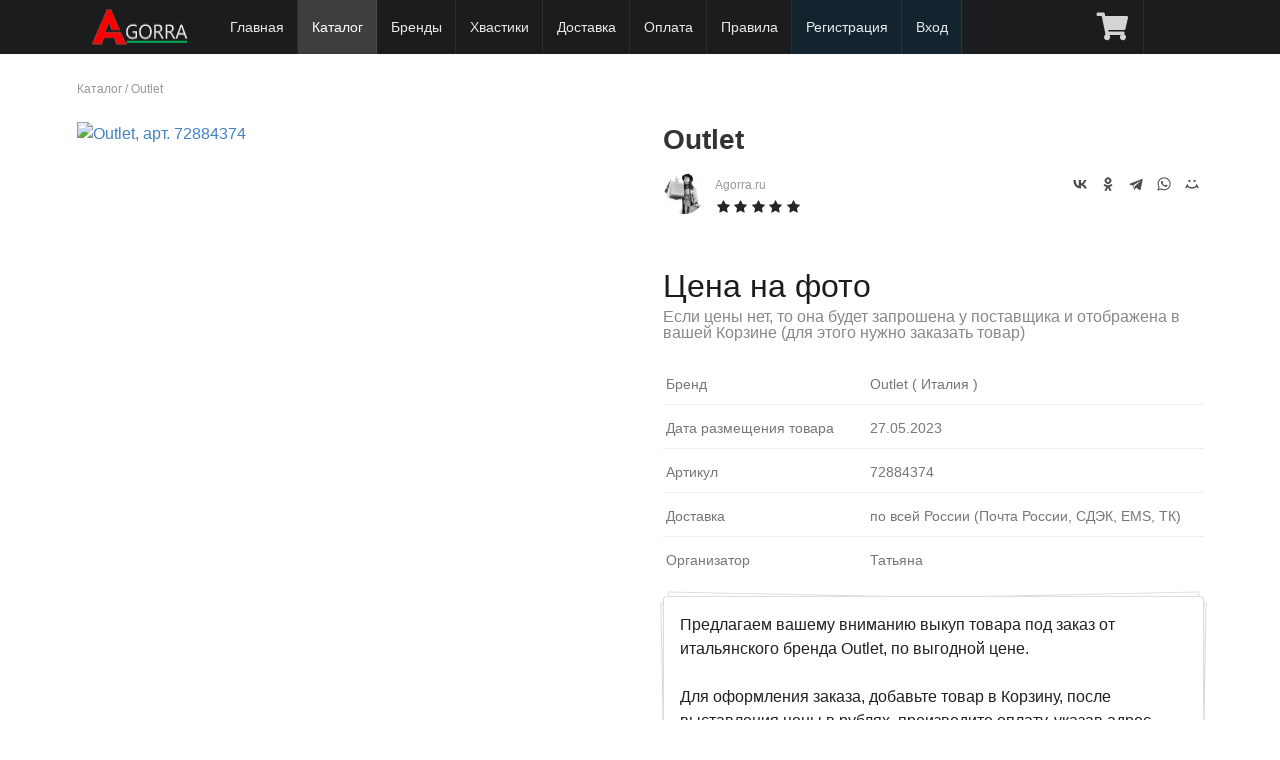

--- FILE ---
content_type: text/html; charset=UTF-8
request_url: https://agorra.ru/catalog/outlet/884374/
body_size: 25215
content:
<!DOCTYPE html> 
<html xmlns="http://www.w3.org/1999/xhtml">
<head>
<title>Outlet - артикул 72884374</title><meta name="description" content="Совместные покупки Outlet из Италии, под заказ, по оптовой цене (арт. 72884374)" /><meta name="keywords" content="" /><meta http-equiv="content-type" content="text/html; charset=utf-8"/>
<meta name="yandex-verification" content="8c2bf98b820449db" />
<meta name="viewport" content="width=device-width, initial-scale=1, maximum-scale=1, minimum-scale=1, user-scalable=no, minimal-ui"/>


<meta name="apple-mobile-web-app-capable" content="yes" /> 
<meta name="apple-mobile-web-app-status-bar-style" content="black-translucent"/>
<meta http-equiv="X-UA-Compatible" content="IE=edge"/>

<meta name="theme-color" content="#1B1C1D">
<link rel="stylesheet" type="text/css" href="/lib/Semantic-UI-CSS-master2.3/semantic.min.minify.css?33" />
<link rel="stylesheet" type="text/css" href="/theme/sp12/css/style.css?1746303901" />

<script src="/theme/sp12/js/jquery1.12.4.min.js"></script> 
<script src="/lib/Semantic-UI-CSS-master2.3/semantic.min.js"></script>


<link rel="stylesheet" type="text/css" href="/theme/sp12/css/market.css?1673869816" />
<script type="text/javascript" src="/theme/sp12/js/market.js?1676823661"></script>





<link rel="shortcut icon" href="/favicon.ico" type="image/x-icon"/>
<link rel="icon" href="/favicon.ico" type="image/x-icon"/>

</head>
<body>

  <div class="ui fixed inverted menu" style="z-index: 1000;">
    <div class="ui container mainmenu" style="position:relative;width:100%;max-width:1127px !important;">

      
      <a href="/" class="header item this-logo" style="width:auto;">
        
        <img class="logo" src="/theme/sp12/images/logo_white_2_100.png" title="Байер в Италии" alt="Байер в Италии"/>
	<span style="display:block;"></span>
      </a>

      
      <!--<div class="toggle-submenu menu-button mm-toggle" ></div>-->


	
      <a href="/" class="item item-hide ">Главная</a>


      
      
            <a href="/catalog/" class="item item-hide active">Каталог</a>
      
	
          	      <a href="/brands/" class="item item-hide">Бренды</a>
	      <a href="/hvast/" class="item item-hide ">Хвастики</a>
	      <a href="/doc/page/delivery.html" class="item item-hide ">Доставка</a>
	      <a href="/doc/page/payments.html" class="item item-hide ">Оплата</a>
	      <a href="/doc/page/rules.html" class="item item-hide ">Правила</a>
	      	      <a href="/com/signup/" class="item item-hide lighting">Регистрация</a>
          
	      <a href="/com/login/" class="item item-hide lighting">Вход</a>

          		<a href="/com/cart/market/" class="item " title="Корзина" 
			style="display:block;position:absolute;right:60px;"><i class="cart icon"></i> 
			</a>
	  
	
	      <a href="javascript://" class="item menu-button mm-toggle" title="Главное меню"  
		style="position:absolute;right:0;"><i class="align justify icon"></i></a>
    </div>

  </div>

  <div class="ui main text container" style="min-height:400px">
     
<div class="breadcrumbs">
	<a href="/catalog/">Каталог</a> / 
	<a href="/catalog/outlet/">Outlet</a>
</div>
<br/>

<article class="blog_entry clearfix market">


	<div class="entry-content">

	  <div class="images">
	  	      	<a href="https://cdn.agorra.ru/img/uploads/telegram/2023/05/51/87750.jpg" rel="lightbox" data-caption="Outlet, арт. 72884374" data-fancybox="gallery"
			title="Outlet, арт. 72884374" alt="Outlet, арт. 72884374">	  

	      		<img src="https://cdn.agorra.ru/img/uploads/telegram/2023/05/51/87750.jpg" alt="Outlet, арт. 72884374" title="Outlet, арт. 72884374"
                        
			>
	 	</a>
	  	  </div>

	  <div class="description">
		<h1>Outlet 		
		                                           
		</h1>

		<div class="seller">
			
			<img src="https://agorra.ru/forum/img/avatars/2.jpg?1649894887" class="photo"
				 alt="Агент СП Agorra.ru"
				 title="Агент СП Agorra.ru"
			>
			<a title="Продавец Agorra.ru">Agorra.ru</a>

			<br/><div class="ui black rating" data-icon="star" data-rating="5" data-max-rating="5"></div>
		</div>

		<div class="addthis_toolbox addthis_default_style" style="float:right">
			<script src="https://yastatic.net/share2/share.js"></script>
			<div class="ya-share2" data-curtain data-shape="round" data-color-scheme="whiteblack" data-services="vkontakte,odnoklassniki,telegram,whatsapp,moimir"></div>
		</div>


		
				<div class="price">
					<span class="woocommerce-Price-amount amount">Цена на фото <br/> 
				<small>Если цены нет, то она будет запрошена у поставщика и 
				отображена в вашей Корзине (для этого нужно заказать товар)</small></span>
				</div>

		
		
		<div class="addition">


		
		

					<div class="line-row size">
				<span>Бренд</span> Outlet 

				( Италия								)

			</div>
		
			<div class="line-row size">
				<span>Дата размещения товара </span>
				27.05.2023			</div>

					<div class="line-row size">
				<span>Артикул</span> 72884374 
			</div>
		
			<div class="line-row size">
			        <span>Доставка </span> по всей России (Почта России, СДЭК, EMS, ТК)
			</div>

			<div class="line-row size">
			        <span>Организатор </span> Татьяна
			</div>
		</div>

	  	<div class="ui large piled segment short-description">

			<div class="text">Предлагаем вашему вниманию выкуп товара под заказ от итальянского бренда Outlet, по выгодной цене. 
					
					Для оформления заказа, добавьте товар в Корзину, после выставления цены в рублях, произведите оплату, указав адрес доставки. Товары под заказ на Agorra, доставляются на наш склад в России из Европы(Италии), согласно <a href="/doc/page/rules.html">условиям и правилам</a>, затем отправляются вам, Почтой или СДЭК			</div>

			<br/>
			<div class="param">
			 <i class="info icon"></i>
			  Доставка оплачивается отдельно
			</div>

			<div class="param">
			 <i class="info icon"></i>
			  Продажа под заказ
			</div>

			<div class="param">
			 <i class="check icon"></i>
			  Быстрый выкуп у поставщика
			</div>

			<div class="param">
			 <i class="check icon"></i>
			  Лучшая цена
			</div>

			<div class="param">
			 <i class="close icon"></i>
			  Возврата нет
			</div>


			
		</div>
	  	<div class="clearfix"></div>

		<a class="ui basic button a_fovarite" href="javascript://" data-id="884374">
					<i class="ui icon heart outline" aria-hidden="true"></i> <span>В избранное</span>
		</a>

		 
		<div class="ui labeled icon button right floated">
			  <i class="info icon"></i>
			  Нет в наличии
		</div>
			  </div>
	  <div class="clearfix"></div>
	</div>

	



<div class="ui top attached tabular menu">
  <a class="item active" data-tab="first">О бренде</a>
  <a class="item " data-tab="second">Комментарии (0)</a>
  </div>

<div class="ui bottom attached tab segment active" data-tab="first">
  <h2>Outlet</h2>
  <p>Описание данного бренда появится немного позже. Мы готовим для вас подробную информацию.</p>
</div>

<div class="ui bottom attached tab segment " data-tab="second">
  
<h2 id="startcom">Комментарии</h2>

<script>
    function checkForm() {
	if (document.forms.comments.elements['name'].value.length == 0) {
		alert('Пожалуйста заполните поле "Имя"');
        	return false;
    	}
	if (document.forms.comments.elements['email'].value.length == 0) {
		alert('Пожалуйста заполните поле "Эл. почта"');
        	return false;
    	}
	if (document.forms.comments.elements['message'].value.length == 0) {
		alert('Пожалуйста заполните поле "Комментарий"');
        	return false;
    	}
        return true;
   }
</script>

<style>
.ui.comments .comment {margin:10px 0;
    background: #f9f9f9;
    padding: 10px;
    padding-top: 10px;
    border-radius: 5px;
}
.ui.comments .comment:first-child {    padding: 10px;}

.list-review .del_virt {position: absolute;
    top: 10px;
    right: 10px;
}
#message {min-height:70px; max-width:500px;}
</style>


<div class="list-review">
<div class="ui comments">
<p>Комментарии отсутствуют.</p>
</div>
</div>






<div class="alert alert-info"><i class="fa fa-exclamation-circle"></i> <center> Оставлять комментарии могут только зарегистрированные пользователи сайта.<br/> 
<a href="/com/signup/">Зарегистрируйтесь</a> или <a href="/com/login/">войдите</a> на сайт под своим логином и паролем.</center></div>

</div>




</article>


<div class="ui hidden clearing section divider"></div>
<div class="ui section divider"></div>

<div class="ui two column middle aligned stackable divided post-nav grid">
		<a class="left floated mca column" href="/catalog/outlet/884375/">
		<div class="ui link items">
			<div class="item">
				<div class="ui tiny image">
								     	<img src="https://cdn.agorra.ru/img/uploads/telegram/2023/05/51/87751.jpg" alt="Фото Outlet" title="Outlet" width="150" height="150" sizes="(max-width: 150px) 100vw, 150px">

				</div>

				<div class="middle aligned content">
					<div class="header">Outlet</div>
					<div class="marginless extra">
						<span class="woocommerce-Price-amount amount">Цена на фото 
						<span class="woocommerce-Price-currencySymbol">&euro;</span></span></span>
					</div>
					<div class="meta"> <span><i class="small left chevron icon" aria-hidden="true"></i></span> <span>Предыдущий товар</span></div>
				</div>
			</div>
		</div>
	</a>
			<a class="right floated right aligned mca column" href="/catalog/joie-clair/884373/">
		<div class="ui link items">
			<div class="item">
				<div class="ui tiny image">

								     	<img src="https://cdn.agorra.ru/img/uploads/telegram/2023/05/23/129232.jpg" alt="Фото Joie Clair (J-Clair)" title="Joie Clair (J-Clair)" width="150" height="150" sizes="(max-width: 150px) 100vw, 150px">

				</div>

				<div class="middle aligned content">
					<div class="header">Joie Clair (J-Clair)</div>
					<div class="marginless extra">
						<span class="woocommerce-Price-amount amount">Цена на фото 
						<span class="woocommerce-Price-currencySymbol">&euro;</span></span></span>
					</div>
					<div class="meta"> <span>Следующий товар</span> <span><i class="small right chevron icon" aria-hidden="true"></i></span></div>
				</div>
			</div>
		</div>
	</a>
	</div>

<div class="ui section divider"></div>


<h2>Товары с быстрой и бесплатной доставкой</h2>

<div class="ui four tablet doubling mobile stackable products cards market">
			
	<div class="ui card purple product type-product post-289 status-publish first outofstock 
		product_cat-clothing product_cat-hoodies has-post-thumbnail sale shipping-taxable 
		purchasable product-type-variable has-default-attributes">

		<div class="ui fluid image">
		        		        		        
		        			<div class="ui purple ribbon chap-sale label" 
				style="top: 
															1em				"
			>Скидка -75%</div>
			
			

			<a href="/market/289-plaschik.html" 
				title="Плащик " class="woocommerce-LoopProduct-link">
	
						      	<img src="/images/2/market/528/704/1/1678619502_8245_photo.jpeg?crop=1" alt="Фото Плащик " title="Плащик " width="300" height="300" sizes="(max-width: 300px) 100vw, 300px">
						</a>
		</div>
		<div class="content">
			<div class="header"><a href="/market/289-plaschik.html" class="ui small header woocommerce-LoopProduct-link">
				Плащик </a></div>
			<div class="desc">
				Размеры: S M L XL, в ограниченном кол-ве: 4шт				</div>
		</div>
		<div class="extra content">
			<div class="ui small header"><span class="woocommerce-Price-amount amount">
				<span class="woocommerce-Price-amount amount">5 370 
				<span class="woocommerce-Price-currencySymbol">&#8381;</span></span> 
								</span>
			</div>

			
		</div>
		
				  		  <a class="ui medium bottom attached button wp-element-button product_type_variable add_to_cart" 
			href="javascript://" data-id="289"
			rel="nofollow">
			<i class="add icon" aria-hidden="true"></i>
			<span>Добавить в корзину</span>
					  </a>
		  		  
			</div>
			
	<div class="ui card purple product type-product post-125 status-publish first outofstock 
		product_cat-clothing product_cat-hoodies has-post-thumbnail sale shipping-taxable 
		purchasable product-type-variable has-default-attributes">

		<div class="ui fluid image">
		        		        		        
		        				<div class="ui grey ribbon chap-sale label" 
					style="top: 
															1em					"
				>Продано</div>
			
			

			<a href="/market/125-sviter.html" 
				title="Свитер " class="woocommerce-LoopProduct-link">
	
						      	<img src="/images/2/market/528/704/1/1669999671_9156_photo.jpeg?crop=1" alt="Фото Свитер " title="Свитер " width="300" height="300" sizes="(max-width: 300px) 100vw, 300px">
						</a>
		</div>
		<div class="content">
			<div class="header"><a href="/market/125-sviter.html" class="ui small header woocommerce-LoopProduct-link">
				Свитер </a></div>
			<div class="desc">
				Размеры: Уника				</div>
		</div>
		<div class="extra content">
			<div class="ui small header"><span class="woocommerce-Price-amount amount">
				<span class="woocommerce-Price-amount amount">3 680 
				<span class="woocommerce-Price-currencySymbol">&#8381;</span></span> 
								</span>
			</div>

			
		</div>
		
				  		  <div class="ui medium bottom attached button wp-element-button product_type_variable">
			  <i class="info icon"></i>
			  Нет в наличии
		  </div>
		  		  
			</div>
			
	<div class="ui card purple product type-product post-320 status-publish first outofstock 
		product_cat-clothing product_cat-hoodies has-post-thumbnail sale shipping-taxable 
		purchasable product-type-variable has-default-attributes">

		<div class="ui fluid image">
		        		        		        
		        				<div class="ui grey ribbon chap-sale label" 
					style="top: 
															1em					"
				>Продано</div>
			
			

			<a href="/market/320-shapka.html" 
				title="Шапка " class="woocommerce-LoopProduct-link">
	
						      	<img src="/images/2/market/528/704/1/1698856246_1385_photo.jpeg?crop=1" alt="Фото Шапка " title="Шапка " width="300" height="300" sizes="(max-width: 300px) 100vw, 300px">
						</a>
		</div>
		<div class="content">
			<div class="header"><a href="/market/320-shapka.html" class="ui small header woocommerce-LoopProduct-link">
				Шапка </a></div>
			<div class="desc">
				Размеры: Уника				</div>
		</div>
		<div class="extra content">
			<div class="ui small header"><span class="woocommerce-Price-amount amount">
				<span class="woocommerce-Price-amount amount">2 130 
				<span class="woocommerce-Price-currencySymbol">&#8381;</span></span> 
								</span>
			</div>

			
		</div>
		
				  		  <div class="ui medium bottom attached button wp-element-button product_type_variable">
			  <i class="info icon"></i>
			  Нет в наличии
		  </div>
		  		  
			</div>
			
	<div class="ui card purple product type-product post-362 status-publish first outofstock 
		product_cat-clothing product_cat-hoodies has-post-thumbnail sale shipping-taxable 
		purchasable product-type-variable has-default-attributes">

		<div class="ui fluid image">
		        		        		        
		        				<div class="ui grey ribbon chap-sale label" 
					style="top: 
															1em					"
				>Продано</div>
			
			

			<a href="/market/362-sviter.html" 
				title="Свитер " class="woocommerce-LoopProduct-link">
	
						      	<img src="/images/2/market/528/704/1/1703753560_8642_photo.jpeg?crop=1" alt="Фото Свитер " title="Свитер " width="300" height="300" sizes="(max-width: 300px) 100vw, 300px">
						</a>
		</div>
		<div class="content">
			<div class="header"><a href="/market/362-sviter.html" class="ui small header woocommerce-LoopProduct-link">
				Свитер </a></div>
			<div class="desc">
				Размеры: Уника				</div>
		</div>
		<div class="extra content">
			<div class="ui small header"><span class="woocommerce-Price-amount amount">
				<span class="woocommerce-Price-amount amount">3 690 
				<span class="woocommerce-Price-currencySymbol">&#8381;</span></span> 
								</span>
			</div>

			
		</div>
		
				  		  <div class="ui medium bottom attached button wp-element-button product_type_variable">
			  <i class="info icon"></i>
			  Нет в наличии
		  </div>
		  		  
			</div>
	</div>



<script>
$(document).ready(function() {

	$('.star-rating, .rating').rating({
	    initialRating: 2,
	    maxRating: 4,
	});

	$('.rating').rating('disable')

	$('.tabular.menu .item').tab();

  	$('.a_fovarite').click(function() {

		var alink = $(this);
		var id = alink.data('id');

				return confirm ('Только зарегистрированные пользователи могут добавить товар в Избранное!');
		return false;
		
		$.ajax({
			type: "POST",
			url: "/com/favorite/ajax/",
			data: "event=favorite&type=0&id=" + id,
			cache: false,
			success: function(html){

			        $('i', alink).toggleClass('outline');
			        if($('span', alink).text() == 'В избранном') $('span', alink).text('В избранное'); else $('span', alink).text('В избранном');

			}
		});
  	});
});
</script>  </div>

  <div class="ui inverted vertical footer segment">
    <div class="ui center aligned container">

      <div class="ui stackable inverted divided grid">

        <div class=" wide column">
          <div class="ui horizontal inverted link list">
            <a href="/doc/page/rules.html" class="item">Условия и правила</a>
            <a href="/doc/page/delivery.html" class="item">Доставка</a>
      	    <a href="/doc/page/payments.html" class="item item-hide ">Оплата</a>

            <a href="/com/dropshipping/" class="item">Партнерство</a>

            <a href="/doc/page/politika-konfidencialnosti.html" class="item">Политика конфиденциальности</a>
            <a href="/doc/help.html" class="item">Справка</a>
            <a href="/doc/page/about.html" class="item">О нас</a>
      	    <a href="/com/contacts/" class="item item-hide ">Контакты</a>
          </div>
        </div>

      </div><br/>

      <div class="ui horizontal footer divided list footer_logo">
		<div class="item"><img src="/theme/sp12/images/logo.png" class="ui centered mini image logo"/></div>
		<div class="item fdesc"> Совместные закупки из Италии, выкупы каждую неделю</div>
      </div><br/>

      <div class="ui horizontal footer divided small list footer_copy" style="color:#c18110;">
		<div class="item" style="line-height:1.2">  
		&copy; 2015 - <script type="text/javascript">var mdate = new Date(); document.write(mdate.getFullYear());</script> г. AGORRA.RU
		"Все права защищены"<br/><br/>


<!--LiveInternet counter--><script><!--
document.write("<a href='//www.liveinternet.ru/click' "+
"target=_blank><img src='//counter.yadro.ru/hit?t25.5;r"+
escape(document.referrer)+((typeof(screen)=="undefined")?"":
";s"+screen.width+"*"+screen.height+"*"+(screen.colorDepth?
screen.colorDepth:screen.pixelDepth))+";u"+escape(document.URL)+
";"+Math.random()+
"' alt='' title='LiveInternet: показано число посетителей за"+
" сегодня' "+
"border='0' width='88' height='15'><\/a>")
//--></script><!--/LiveInternet-->


<!-- Yandex.Metrika counter -->
<script type="text/javascript" >
    (function (d, w, c) {
        (w[c] = w[c] || []).push(function() {
            try {
                w.yaCounter48725510 = new Ya.Metrika({
                    id:48725510,
                    clickmap:true,
                    trackLinks:true,
                    accurateTrackBounce:true,
                    webvisor:true
                });
            } catch(e) { }
        });

        var n = d.getElementsByTagName("script")[0],
            s = d.createElement("script"),
            f = function () { n.parentNode.insertBefore(s, n); };
        s.type = "text/javascript";
        s.async = true;
        s.src = "https://mc.yandex.ru/metrika/watch.js";

        if (w.opera == "[object Opera]") {
            d.addEventListener("DOMContentLoaded", f, false);
        } else { f(); }
    })(document, window, "yandex_metrika_callbacks");
</script>
<noscript><div><img src="https://mc.yandex.ru/watch/48725510" style="position:absolute; left:-9999px;" alt="" /></div></noscript>
<!-- /Yandex.Metrika counter -->


<!-- Global site tag (gtag.js) - Google Analytics -->
<script async src="https://www.googletagmanager.com/gtag/js?id=UA-128762588-1"></script>
<script>
  window.dataLayer = window.dataLayer || [];
  function gtag(){dataLayer.push(arguments);}
  gtag('js', new Date());

  gtag('config', 'UA-128762588-1');
</script>


		</div>
      </div>

    </div>
  </div>


<div id="mobile-menu">
<ul>


      <li><a href="/" class="item item-hide ">Главная</a></li>
      <li><a href="/catalog/" class="item item-hide active">Каталог</a></li>
      <li><a href="/brands/" class="item item-hide">Бренды</a></li>
      <li><a href="/hvast/" class="item  micon-blog" title="Хвастики">Хвастики</a></li>

      <li><a href="/doc/page/delivery.html" class="item item-hide ">Доставка</a></li>
      <li><a href="/doc/page/payments.html" class="item item-hide ">Оплата</a></li>
      <li><a href="/doc/page/rules.html" class="item item-hide ">Правила</a></li>
      <li><a href="/doc/help.html" class="item item-hide ">Справка</a>
      <li><a href="/doc/page/about.html" class="item item-hide ">О нас</a></li>
      <li><a href="/com/contacts/" class="item item-hide ">Контакты</a></li>

      

		      <li><a href="/com/login/" class="item item-hide ">Вход</a></li>
			      		<li><a href="/com/signup/" class="item item-hide ">Регистрация</a></li>
			
	</ul>
</div>

<link rel="stylesheet" type="text/css" href="/lib/getcss.php?src=https://ajax.googleapis.com/ajax/libs/jqueryui/1.8.24/themes/ui-lightness/jquery-ui.css"/>
<link rel="stylesheet" type="text/css" href="/theme/sp12/css/corusel.minify.css?2" />
<link rel="stylesheet" href="https://cdn.jsdelivr.net/npm/@fancyapps/ui/dist/fancybox.css"/>

<link rel="stylesheet" type="text/css" href="/theme/sp12/css/jquery.mobile-menu.minify.css?2" />
<link rel="stylesheet" type="text/css" href="/theme/sp12/js/slick/slick.minify.css?2" />
<link rel="stylesheet" type="text/css" href="/theme/sp12/js/slick/slick-theme.minify.css?2" /> 

<script src="/lib/getjs.php?src=https://code.jquery.com/jquery-migrate-1.2.1.min.js"></script> 
<script src="/lib/getjs.php?src=https://ajax.googleapis.com/ajax/libs/jqueryui/1.8.24/jquery-ui.js"></script> 
<script src="/theme/sp12/js/jquery.mobile-menu.min.minify.js"></script> 
<script src="https://cdnjs.cloudflare.com/ajax/libs/jquery-throttle-debounce/1.1/jquery.ba-throttle-debounce.min.js"></script> 
<script src="https://cdn.jsdelivr.net/npm/@fancyapps/ui@4.0/dist/fancybox.umd.js"></script>


<script src="/theme/sp12/js/jquery.carouFredSel-6.2.1.minify.js"></script> 
<script src="/theme/sp12/js/slick/slick.min.js"></script> 
<script src="/theme/sp12/js/func.js?1751102672"></script> 
<script src='https://www.google.com/recaptcha/api.js'></script>

<script language="JavaScript" type="text/javascript" src="/theme/sp12/js/jquery.cookie.js"></script>

</body>
</html>

--- FILE ---
content_type: text/css
request_url: https://agorra.ru/theme/sp12/css/style.css?1746303901
body_size: 11197
content:
/*
	@font-face {
			font-family: "RobotoRegular";
			src: url("../font/RobotoRegular/RobotoRegular.eot");
			src: url("../font/RobotoRegular/RobotoRegular.eot?#iefix")format("embedded-opentype"),
			url("../font/RobotoRegular/RobotoRegular.woff") format("woff"),
			url("../font/RobotoRegular/RobotoRegular.ttf") format("truetype");
			font-style: normal;
			font-weight: normal;
	}

	@font-face {
			font-family: "RobotoLight";
			src: url("../font/RobotoLight/RobotoLight.eot");
			src: url("../font/RobotoLight/RobotoLight.eot?#iefix")format("embedded-opentype"),
			url("../font/RobotoLight/RobotoLight.woff") format("woff"),
			url("../font/RobotoLight/RobotoLight.ttf") format("truetype");
			font-style: normal;
			font-weight: normal;
	}

	@font-face {
			font-family: "RobotoMedium";
			src: url("../font/RobotoMedium/RobotoMedium.eot");
			src: url("../font/RobotoMedium/RobotoMedium.eot?#iefix")format("embedded-opentype"),
			url("../font/RobotoMedium/RobotoMedium.woff") format("woff"),
			url("../font/RobotoMedium/RobotoMedium.ttf") format("truetype");
			font-style: normal;
			font-weight: normal;
	}

	@font-face {
			font-family: "RobotoBold";
			src: url("../font/RobotoBold/RobotoBold.eot");
			src: url("../font/RobotoBold/RobotoBold.eot?#iefix")format("embedded-opentype"),
			url("../font/RobotoBold/RobotoBold.woff") format("woff"),
			url("../font/RobotoBold/RobotoBold.ttf") format("truetype");
			font-style: normal;
			font-weight: normal;
	}         */

  body {
    background-color: #FFFFFF;
    position: relative;
/*    font-family: "RobotoRegular", "Poppins", sans-serif;*/
  }
  .ui.menu .item img.logo {
	margin-right:10px
  }
  .main.container {
    margin-top: 5em;
  }
  .wireframe {
    margin-top: 2em;
  }
  .ui.footer.segment {
    margin: 5em 0em 0em;
    padding: 3em 0em;
  }
  .ui.text.container {max-width:1200px !important; margin-bottom:20px}
  .txleft {text-align:left}
.clearfix {clear:both}
.vcard {color:#aaa}
i.remove{color:#cf1a1a}
i.checkmark {color:#29b60d}
.ui.table.minimal td {padding:3px 5px}
.ui.table thead th.blue {color:#1055aa}
.ui.table.minimal tr td:nth-child(2) {font-size:12px}
.ui.table.minimal2 tr td:nth-child(2) {text-align:center;font-size:1em}
.ui.table.minimal tr td:nth-child(3) {text-align:center}
.ui.table.minimal tr td:nth-child(4) {text-align:center}
.ui.table.minimal tr td:nth-child(5) {text-align:center}
.ui.table.minimal tr td:nth-child(6) {text-align:center}
.demo-table tr td:nth-child(2) {font-size:12px}
.demo-table tr td:nth-child(1) {text-align:center}
.white {color:#fff}


.p-header {
	background-image:url(/theme/sp12/images/p-header.jpg);
	height:450px;
	width:100%;
/*        transition: all 4000ms ease 0s;	*/
	background-color: transparent;
	background-position: center center;
        background-size: cover;
	position:absolute;
	left:0;
	top:52px;
}
.p-bg {
	background-color: #000;/*3a76b5*/
	height:100%;
	width:100%;
	opacity:0.7;
	z-index:10;
	position:absolute;
	left:0; top:0;
}

.p-content {
	margin-top:520px;
}
.p-data {
	z-index:20;
	position:absolute;
	left:50%; 
	top:0;
	width:95%;
	margin:80px 0 0 -47.5%;
    	padding: 0 20px;
}
.p-data h1 {color:#FFF;font-size:36px;}
.p-data .desc {color:#FFF;font-size:20px;}
.p-but {position:absolute;top:150px;right:20px;}
.p-panel {
	bottom:10px;
	left:50%;
	width:90%;
	margin:0 0 0 -47.5%;
	position: absolute;
	z-index:20;
}
.p-phone {
    color: #fff;
    font-size: 22px;
    position: absolute;
    right: 0;
    top: -40px;
    z-index:20px;
}
.present {color:#fbf80a;font-size:18px;/*font-weight:bold;*/ text-align:center}
.present i {font-size:24px;}
.p-content h2 {font-size:30px;text-align:center}

.present2 {color:#333;font-size:18px;/*font-weight:bold;*/ text-align:center;}
.present2 i {font-size:48px;margin:0 0 10px;}
.fsize16 {font-size:16px !important;}
.center td, .center th {text-align:center !important}

.ui.styled.accordion.acfront {margin:0 10%;width:80%}
.slider {padding:0 20px;margin:0 100px;position:relative;}
.ui.segment.contact-form {margin:0 50px;}
.ui.segment.contact-form textarea {height:100px}

#carousel .slide img{
    position: absolute;
    margin: auto;
    left: 0;
    top: 0;
    bottom: 0;
    right: 0;
}
.logo {/*border-radius:50%;*/ width: 100px !important; height: 36px;}
.ui.cards.catalog .card {
	width: 31% !important;
	min-width: 200px;
	float:right;
	margin: 0.875em 1%;
}
.pd1em {padding: 0.785714em 1em !important;}

a:hover span.white{color:#000}

.desc-brand img {margin:0 10px 10px 0;max-width:100%}

.ui.vertical.menu {
    width: auto; 
}
.ui.vertical.menu .item:hover {
	background: rgba(0,0,0,.05);
}


.toggle-submenu {display:none}
.expand.fa-plus{
	color:#FFF;
	width:48px;
	height:48px;
	background: url(../images/plus.png) 12px 12px no-repeat;
	background-size:33%;
	display:block;
	cursor:pointer;
	z-index:9999;
	
}
.expand.fa-minus{
	color:#FFF;
	width:48px;
	height:48px;
	background: url(../images/minus.png) 12px 12px no-repeat;
	background-size:33%;
	display:block;
	cursor:pointer;
	z-index:9999;
}

#colLeft .blogPost .singlepost {width: 98%;}

#toTop {
	color: #fff;
	text-align: center;
	bottom: 60px;
	display: none;
	height: 40px;
	line-height: 40px;
	overflow: hidden;
	position: fixed;
	right: 20px;
	text-decoration: none;
	width: 45px;
	background: url(../images/to-top-arrow.png) no-repeat center;
	background-color: #3e95d7;
	text-transform: uppercase;
	z-index: 100;
	border-radius: 2px;
}
#toTop:hover {
	color: #fff;
	background-color: #3e95d7;
}

.footer .ui.horizontal.list .item.fdesc {line-height:16px}

.white-dimmer {

    margin: 90px 0;
    display: block;
    color: #fff;
    font-size: 18px;
}

.alert {
    padding: 15px;
    border: 1px solid transparent;
    border-radius: 4px;
    margin: 15px 0;
}
.alert-success {
    background-color: #dff0d8;
    border-color: #d6e9c6;
    color: #3c763d;
}
.alert-info {
    background-color: #d9edf7;
    border-color: #bce8f1;
    color: #31708f;
}
.alert-warning {
    background-color: #fcf8e3;
    border-color: #faebcc;
    color: #8a6d3b;
}
.alert-danger {
    background-color: #f2dede;
    border-color: #ebccd1;
    color: #a94442;
}


h1 {color:#00B5AD !important;}
.p-data h1{color:#FFF !important;}
.ui.menu .item.lighting {background: #14242f;}
.ui.menu .item.lighting:hover{background: #1e3748}

.ui.input input[readonly='readonly'], .ui.input input[readonly] { 
	background-color:#eee;
}

.mess-date {font-size:12px;}
.header.item.this-logo::before {
    background: none !important;
}
.ui.menu .item.mm-toggle {display:none}
.ui.menu .item {
    padding: .92857143em 1em;
}
.ui.menu .item i.icon {
    font-size: 28px;
    margin: 0;
}

.mainmenu .ui.floating.label {
	padding: .1em .4em !important;
	top: 3px !important;
}

.link5 {font-weight:700}
.profile_image {border-radius:50%;}


.item .image-n {width:300px}

.ui.card .image img, .ui.cards>.card>.image>img {
    min-height:212px;
    width: auto !important;
    margin: -12px auto !important;
   
}


@media only screen and (max-width: 991px) and (min-width: 700px) {
.message-menu .ui.labeled.button {margin: 0 0 10px 0}
.ui.container {
    width: auto;
    margin-left: 5% !important;
    margin-right: 5% !important;
}
/*.ui.menu .item {
	padding: .92857143em 0.7em;
}*/

}

@media (max-width: 991px) {
.toggle-submenu {
	position:absolute;
	color:#FFF;
	right: 20px;
 	top: 15px;
	width:40px;
	height:40px;
	background: url(../images/menu.png) 0 0 no-repeat;
	display:block;
	cursor:pointer;
	z-index:9999;
}
.ui.menu .item.mm-toggle {display:block}

.ui.menu a.item-hide {display:none !important}
}

@media (max-width: 700px) {
.message-menu .ui.labeled.button {margin: 0 0 10px 0}
.p-panel .ui.grid>[class*="four wide"].column.cell3 {display:none}
.p-panel .ui.grid>[class*="four wide"].column.cell4 {display:none}

.p-panel .ui.grid>[class*="four wide"].column {width:50% !important;font-size: 16px;}

.slider {margin: 0 20px;}
.ui.segment.contact-form {
    margin: 0 20px;
}
.ui.styled.accordion.acfront {
    margin: 0 5%;
    width: 90%;
}
.present2 {
    font-size: 14px;
}

.p-data h1 {
    font-size: 24px;
}
.p-data .desc {
    font-size: 18px;
    margin: 0 0 20px;
}

.p-header {
    height: 350px;
}
.p-but {
    top: 140px;
    right: 20px;
}
.p-header .p-data {
    margin: 80px auto;
    padding: 0 20px;
}
.p-content {
    margin-top: 420px;
}


.mcatalog .ui.column.grid>[class*="four wide"].column {
        width:100% !important;
}
.mcatalog .ui.column.grid>[class*="twelve wide"].column {
        width:100% !important;
}



/*.sarticul br {display:none}*/
.sarticul .ui.button {
    padding: .98571429em 1.5em
}
/*.ui.form.sarticul input[type=text] {width: 70%;}*/
.ui.vertical.menu {
    width: 100%; 
}
.ui.vertical.menu a {
    width: 50%; 
    float:left;
}

.ui.items .item .image {
    max-height: 100% !important;
    text-align: center;
}

.ui.grid.adapter .column {
    width:100% !important;

}
.ui.button {margin:0 0 5px 0}


.item .image-n {width:100%}
.item .image-n img {width:100%}

}



@media (max-width: 475px) {

.p-data h1 {
    font-size: 22px;
}
.p-data .desc {
    font-size: 16px;
}
.p-but .ui.huge.button {
    font-size: 1.12857143rem;
}

.ui.cards.catalog .card {
    width: 100% !important;
}

.footer .ui.horizontal.list .item{
    font-size: 0.9rem;
}

.present {
    font-size: 14px;
}
.p-but {
    top: 160px;
}


.ui.vertical.menu .item {
	padding: .92857143em 0.5em !important;
}
.ui.vertical.menu .item .label {
    padding: .3em .35em !important;
    position: absolute;
    right: 5px;
    top: 8px;
}
}

.ui.menu .item.micon-blog {display:block}

@media (max-width: 485px) {
	.header.item span {display:none}
	.header.item{width: 65px;}
}

@media (max-width: 425px) {
	.ui.menu .item.micon-blog {display:none}
.ui.pagination.menu {
	width:100%;
}
.ui.pagination.menu .item {
    padding: .7em .6em !important;
    min-width: 11% !important;
    font-size: 13px;
}

.ui.pagination.menu .item i.icon {
    font-size: 18px;
}

}


.bread-crumbs span {color:#aaa;font-size:12px;margin:0 8px;}
.bread-crumbs a {color:#aaa;font-size:12px;}


.CDEK-widget__popup-mask {
    z-index: 1100;
}

#forpvz {width:100%;height:800px}

.video-responsive {
position:relative;
padding-bottom:56.25%;
padding-top:30px;
height:0;
overflow:hidden;
}
.video-responsive iframe,
.video-responsive object,
.video-responsive embed {
position: absolute;
top: 0;
left: 0;
width: 100%;
height: 100%;
}

.rating-comment {
    margin: -3px 0 0 0 !important;
    padding: 0;
    float: right;
    width: 100px;
    position: relative;
}
.avatar-comment{
    border-radius: 50%;
}

.ui-state-active, .ui-state-hover {border:1px solid #bfcde0 !important}
.ui.accordion .content {
    height: auto !important;
}
.footer_logo img {border-radius: 50%}

--- FILE ---
content_type: text/css
request_url: https://agorra.ru/theme/sp12/css/market.css?1673869816
body_size: 5048
content:
/******************
INDEX

19. Product view
20. Catalog. Default
21. Cart
22. Item product
23. Cart. Order
******************/
.meta span {font-size:12px;}
.ui.tag.label {margin:0 10px}
.breadcrumbs, .breadcrumbs a {font-size:12px;color:#999}
.view {color:#999}

.entry-content img {
    max-width: 100%;
    width: 100%;
}

.entry-content .images {
    float: left;
    width: 48%;
    position: relative;
}
.entry-content .images a:nth-child(2), .entry-content .images a:nth-child(3), 
.entry-content .images a:nth-child(4), .entry-content .images a:nth-child(5) {
    width: 23%;
    margin: 10px 1.5%;
    display: inline-block;
    float: left;
}
.entry-content .images a:nth-child(2) {
    margin: 10px 1% 10px 0;
}
.entry-content .images a:nth-child(5) {
    margin: 10px 0 10px 1%;
}

.entry-content .description {
    float: right;
    width: 48%;
    clear: none;
}
.blog_entry .action {
    clear: both;
    margin: 20px 0;
}
.price {
    margin: 0;
    line-height: 1.4285em;
    font-size: 2em !important;
    color: #1b1c1d !important;
    clear: both;
}
.ui.piled.segment {
    margin: 1em 0;
}
.rating {
    margin: 0 0 20px 0
}
h1 {
    color: #333 !important;
}
h1 .label {
    float: right;
    opacity: 0.7;
}
h1 .label:hover {
    opacity: 1;
}
.addthis_toolbox {
    opacity: 0.7;
}
.addthis_toolbox:hover {
    opacity: 1;
}
.ui.comments {
    max-width: 100%;
}
.reviews.comments .rating {
   float: right
}
.ui.transparent.label {
    color: rgba(0,0,0,.6);
    background-color: transparent!important;
}

/******************
19. Product view
******************/
.images .view {
    position: absolute;
    right: 5px;
    top: 5px;
    color: #FFF;
    background: #333;
    opacity: 0.5;
    padding: 5px;
    border-radius: 5px;
    font-size: 12px;
}
.images .date {
    position: absolute;
    left: 5px;
    top: 5px;
    color: #FFF;
    background: #333;
    opacity: 0.5;
    padding: 5px;
    border-radius: 5px;
    font-size: 12px;
}
.seller {
    margin: 0 0 30px 0;
    float: left;
    min-width: 200px;
}
.seller img.photo {
    float: left;
    max-width: 42px;
    border-radius: 50%;
    margin: 0 10px 0 0;
    -webkit-filter: grayscale(100%); /* Safari 6.0 - 9.0 */
    filter: grayscale(100%);
}
.seller img.photo:hover {
    -webkit-filter: grayscale(0); /* Safari 6.0 - 9.0 */
    filter: grayscale(0);
}
.seller a {
    color: #999;
    font-size: 12px;
}
.line-row {
    border-bottom: 1px solid #eee;
    color: #777;
    padding: 3px 3px 9px;
    margin: 10px 0 0 0;
    font-size: 14px;
}
.line-row span {
    min-width: 200px;
    display: inline-block;
}
.addition .line-row:last-child {
    border-bottom: none;
}
.products.cards .seller {
    margin: 0;
}
.products.cards .rating {
    margin: 0;
}
.products.cards .desc {
    font-size: 12px;
    margin: 5px 0 0 0;
}
.short-description .text {
    white-space: pre-line;
}

.market .ui.card a, .market .ui.cards>.card a {
    cursor: pointer;
    overflow: hidden;
    display: block;
}
.market .ui.card a:has(> img[src*="http"]) {
    max-height: 300px;
}
.market .ui.card .image img {
    margin: 0 !important;
    width: 100% !important;
}
.old_price {
    color: red;
    text-decoration: line-through;
    line-height: 1.4285em;
    font-size: 1.2em !important;
}
.a_fovarite .heart {
    color: red;
}
.a_fovarite .heart.outline {
    color: #00000099;
}
@media (max-width: 780px) {

.entry-content .images {
    float: none;
    width: 100%;
}
.entry-content .description {
    float: none;
    width: 100%;
    clear: both;
}

}
/******************
20. Catalog. Default
******************/
.market .extra.content .ui.small.header {
    float: left;
}
/******************
21. Cart
******************/
.market-cart table.cart img {
    width: 32px;
    box-shadow: none;
}
.market-cart .message {
    clear: both;
}
.market-cart-menu {
    margin: 0 0 3px 0;
}
/******************
22. Item product
******************/
.market.mini a.ui.header {
    font-size: 14px;
}
.market.mini .ui.card>.content, .market.mini .ui.cards>.card>.content {
    padding: 0.5em 1em;
}
.market.mini .ui.card>.image, .market.mini .ui.cards>.card>.image {
    /*max-height: 170px;
    overflow: hidden;*/
}
.kolvo-order {
    font-weight: 400;
    font-size: 14px;
}
.market .param {
    margin: 5px 0 0 0;
    font-size: 12px;
}
.market .param i.check {
    color: green;
}
.market .param i.close {
    color: red;
}
.market .param i.info {
    color: orange;
}
.woocommerce-Price-amount small {
    font-size: 16px;
    line-height: 16px;
    color: #888;
    display: block;
    margin: 0 0 30px 0;
}
/******************
23. Cart. Order
******************/
.product-order span {
    display: inline-block;
}
.product-order span.name {
    font-weight: 400;
}
.product-order span.value, .product-order a.value {
    margin: 0 20px 0 0
}
th.product-action {
    padding: 0.5em;
}


--- FILE ---
content_type: text/css; charset: UTF-8;charset=UTF-8
request_url: https://agorra.ru/theme/sp12/css/corusel.minify.css?2
body_size: 543
content:
#carousel { margin: 0 auto; } #carousel .slide { float: left; width: 333px; padding: 5px 0 5px 13px; margin: 0 2px; } #carousel .slide img { border: 0 none; } #carousel-next,#carousel-prev { width: 32px; height: 32px; background: url(../images/controls.png) no-repeat scroll 0 -32px transparent; display: block; position: absolute; top: 50%; z-index: 100; text-indent: -9999px; margin-top: -16px; } #carousel-next { right: 10px; background-position: -43px -32px; } #carousel-prev { left: 10px; } #carousel-next:hover { background-position: -43px 0px; } #carousel-prev:hover { background-position: 0px 0px; } #cpreload { cursor:pointer; }

--- FILE ---
content_type: text/css; charset: UTF-8;charset=UTF-8
request_url: https://agorra.ru/theme/sp12/css/jquery.mobile-menu.minify.css?2
body_size: 4794
content:
 html { overflow-x: hidden;}#page { left: 0; position: relative;}.mmPushBody { height: 100%; overflow-x: hidden; width: 100%;}#mobile-menu { background: none repeat scroll 0 0 rgba(34,34,34,0.92); border-right: 1px solid #222; box-shadow: 0 1px 8px #555555; box-sizing: content-box; display: none; line-height: 1.42857; position: fixed; text-transform: uppercase; top: 0; z-index: 99999;}.mobile-menu { box-sizing: border-box; float: left; list-style-type: none; margin: 0; padding-left: 0; position: relative; width: 100%;}.mobile-menu ul { margin-left: 0; padding-left: 0;}.mobile-menu ul .expand { background: none repeat scroll 0 0 #333;}.mobile-menu .mm-search { background-color: #333; box-sizing: border-box; color: #555555; height: 50px; margin-bottom: 5px; padding: 5px 10px; margin-top: 5px;}.mobile-menu .input-group { border-collapse: separate; display: table; position: relative; width:100%;}.mobile-menu .input-group .form-control:last-child { border-bottom-left-radius: 0; border-top-left-radius: 0;}.mobile-menu .input-group .form-control { display: table-cell; float: left; height: 36px; margin-bottom: 0; position: relative; width: 85%; z-index: 2; padding-left:10px;}.mobile-menu .input-group-btn { display: inline-block; font-size: 0; position: relative; vertical-align: middle; white-space: nowrap; width: 15%;}.mobile-menu #search1 input { height: 36px; margin: 0; padding-left: 10px; width: 85%;}.mobile-menu #search1 button { background: none repeat scroll 0 0 #46719b; border: medium none; color: #fff; display: inline-block; float: none; line-height: 27px; padding: 4px 10px 10px; }.mobile-menu .input-group-btn:first-child > .btn { border-bottom-right-radius: 0; border-top-right-radius: 0;}.mobile-menu .input-group-btn > .btn { height: 36px; position: relative; background:#46719b; float:right; width:100%; color:#fff;}.mobile-menu .btn { background-image: none; border-radius: 0; cursor: pointer; display: inline-block; font-size: 15px; font-weight: normal; line-height: 1.42857; margin-bottom: 0; text-align: center; vertical-align: middle; white-space: nowrap;}.mobile-menu .form-control { background-color: #fff; border: 0 none; border-radius: 0; color: #555555; font-size: 15px; height: 18px; padding: 6px 0;}.mobile-menu .btn-default { background-color: white; border: 0 none; height: 30px; padding: 4px 5px;}.mobile-menu .btn-default:hover { color: #46719b;}.mm-search #search1 { width: 100%;}.mobile-menu .btn-default:focus { background-color: white;}.mobile-menu .btn-default:active { background-color: white;}.mobile-menu .home a.active { color: #fff !important;}.mobile-menu .expand { border-left: 1px solid #444; color: #46719b; margin-left: 20px; padding: 0 10px; position: absolute; right: 0; width: 15px;}.mobile-menu .expand:hover { cursor: pointer;}.mobile-menu li { border-top: 1px solid #444; display: block; float: left; margin-left: 0; padding-left: 0; position: relative; width: 100%;}.mobile-menu li .home a { color: #fff;}.mobile-menu li a { color: #fff; display: block; font-weight: 700; overflow: hidden; padding: 10px 10px 10px 15px; text-decoration: none; white-space: normal; letter-spacing:1px;}.mobile-menu li a.active { color: #46719b;}.mobile-menu li li { background: none repeat scroll 0 0 #333;}.mobile-menu li li a { font-weight: normal; padding-left: 18px; text-transform:none;}.mobile-menu li li li { background: none repeat scroll 0 0 #333;}.mobile-menu li li li a { padding-left: 25px;}.mobile-menu .social a { float: left; margin: 10px 0 10px 15px; padding: 0;}.mobile-menu .social i { color: #46719b; font-size: 22px;}.mobile-menu input.simple:focus { border: medium none; box-shadow: none; transition: none 0s ease 0s;}.mobile-menu [class^="icon-"]:before { margin-left: 0; margin-right: 0;}.mobile-menu [class*=" icon-"]:before { margin-left: 0; margin-right: 0;} #mobile-menu .top-links { display: inline-block; width: 100%;}#mobile-menu .top-links .lang-curr { border-bottom: 1px solid #444; float: none; margin: auto; padding: 12px 15px; width: 100%;}#mobile-menu .top-links .form-language { border-left: 0 solid #ececec; display: inline; float: left; line-height: 17px; margin-left: 0; padding-left: 0;}#mobile-menu .top-links ul.links { padding: 0;}#mobile-menu .top-links ul.links a { color: #eee; text-transform:none; letter-spacing:1px;}#mobile-menu .top-links ul.links a:hover { color: #46719b;}#mobile-menu .top-links .links li { border-bottom: 1px solid #444; list-style: outside none none; padding: 7px 15px;}#mobile-menu ul.currencies_list li a{color: #eee;}.mobile-menu li li a span.fa.fa-plus:before { content: "";}.mobile-menu li li a span.fa.fa-plus { font-family: inherit; padding: 0 !important;} #mobile-menu ul.submenu {display:none} #mobile-menu .shield {padding: 10px 10px 10px 15px;color:#46719b;} @media (max-width: 767px) {.mm-toggle { display: block;}}@media (max-width: 480px) {}

--- FILE ---
content_type: text/css; charset: UTF-8;charset=UTF-8
request_url: https://agorra.ru/theme/sp12/js/slick/slick-theme.minify.css?2
body_size: 2545
content:
@charset 'UTF-8'; .slick-loading .slick-list{ background: #fff url('./ajax-loader.gif') center center no-repeat;} @font-face{ font-family: 'slick'; font-weight: normal; font-style: normal; src: url('./fonts/slick.eot'); src: url('./fonts/slick.eot?#iefix') format('embedded-opentype'),url('./fonts/slick.woff') format('woff'),url('./fonts/slick.ttf') format('truetype'),url('./fonts/slick.svg#slick') format('svg');} .slick-prev,.slick-next{ font-size: 0; line-height: 0; position: absolute; top: 50%; display: block; width: 40px; height: 40px; padding: 0; -webkit-transform: translate(0,-50%); -ms-transform: translate(0,-50%); transform: translate(0,-50%); cursor: pointer; color: transparent; border: none; outline: none; background: transparent;}.slick-prev:hover,.slick-prev:focus,.slick-next:hover,.slick-next:focus{ color: transparent; outline: none; background: transparent;}.slick-prev:hover:before,.slick-prev:focus:before,.slick-next:hover:before,.slick-next:focus:before{ opacity: 1;}.slick-prev.slick-disabled:before,.slick-next.slick-disabled:before{ opacity: .25;} .slick-prev:before,.slick-next:before{ font-family: 'slick'; font-size: 36px; line-height: 1; opacity: .75; color: #000; -webkit-font-smoothing: antialiased; -moz-osx-font-smoothing: grayscale;} .slick-prev{ left: -25px;}[dir='rtl'] .slick-prev{ right: -25px; left: auto;}.slick-prev:before{ content: '←';}[dir='rtl'] .slick-prev:before{ content: '→';} .slick-next{ right: -25px;}[dir='rtl'] .slick-next{ right: auto; left: -25px;}.slick-next:before{ content: '→';}[dir='rtl'] .slick-next:before{ content: '←';} .slick-dotted.slick-slider{ margin-bottom: 30px;} .slick-dots{ position: absolute; bottom: -25px; display: block; width: 100%; padding: 0; margin: 0; list-style: none; text-align: center;}.slick-dots li{ position: relative; display: inline-block; width: 20px; height: 20px; margin: 0 5px; padding: 0; cursor: pointer;}.slick-dots li button{ font-size: 0; line-height: 0; display: block; width: 20px; height: 20px; padding: 5px; cursor: pointer; color: transparent; border: 0; outline: none; background: transparent;}.slick-dots li button:hover,.slick-dots li button:focus{ outline: none;}.slick-dots li button:hover:before,.slick-dots li button:focus:before{ opacity: 1;}.slick-dots li button:before{ font-family: 'slick'; font-size: 6px; line-height: 20px; position: absolute; top: 0; left: 0; width: 20px; height: 20px; content: '•'; text-align: center; opacity: .25; color: black; -webkit-font-smoothing: antialiased; -moz-osx-font-smoothing: grayscale;}.slick-dots li.slick-active button:before{ opacity: .75; color: black;}

--- FILE ---
content_type: application/javascript; charset=utf-8
request_url: https://agorra.ru/theme/sp12/js/market.js?1676823661
body_size: 9509
content:
/*
INDEX
1. Add to Cart
2. Chenge Quantity
3. Number Format
4. Cart. Select product
5. Cart. Delete product
6. Cart. Payment
7. Cart. Close message
8. Cart. Function Calculate Total Amount
9. Chenge Delivery
10. Cart. Activate/Deactivate button submit
11. Market. Delete product owner
12. Catalog SP. Delete product owner
*/

$(document).ready(function() {

	/*
	1. Add to Cart
	*/
	$(document).on('click', '.add_to_cart', function(e) {
	
		e.preventDefault();

		var button = $(this);

		var id = $(this).data('id');

		$.ajax({
	            url: '/?component=market&section=ajax',
	            data: "event=add_to_cart&id=" + id,
	            dataType: 'json',
	            type: 'POST',
	            success: function(obj) {

			if(obj.status == 200) {

				// Если есть корзина и лабел
				if($('.mainmenu .item .cart.icon').next('.label').length == 1) {

					var count = parseInt($('.mainmenu .item .cart.icon').next('.label').text());
					count++;
					$('.mainmenu .item .cart.icon').next('.label').text(count);

				// Если есть только корзина
				} else if($('.mainmenu .item .cart.icon').length == 1) {
		                	$('.mainmenu .item .cart.icon').after('<div class="floating ui blue label">1</div>');
				}

				$('i', button).removeClass('add').addClass('check');
				$('span', button).text('Добавлено');

				setTimeout(function() {
					$('i', button).removeClass('check').addClass('add');
					$('span', button).text('Добавить в корзину');
				}, 1000);


				$('.ui.basic.add_cart.modal')
				  .modal({
				    closable  : false,
				    onDeny    : function(){
				      return true;
				    },
				    onApprove : function() {
				      window.location.href = '/com/cart/market/';
				      return true;
				    }
				  }).modal('show');


			}

			if(obj.status == 300) {
				$(button).removeClass('positive');
				$('i', button).removeClass('add').addClass('exclamation');
				$('span', button).text('Достигнут лимит');
			}

			if(obj.status == 500) {
				$(button).removeClass('positive');
				$('i', button).removeClass('add').addClass('exclamation');
				$('span', button).text('Ошибка заказа');
			}

	            },
	            complete: function(obj) {

		    },
	            error: function(jxhr, msg, err) {},
	    	});

		return false;
	});

	/*
	2. Chenge Quantity
	*/
	$(document).on('change', '.market-cart select.kolvo', function(e) {

		var id = $(this).data('id');
		var id_market = $(this).data('id_market');
		var kolvo = $('option:selected', this).val();
		var price = $('.cart_item' + id + ' td.product-price').data('price');
		var subtotal = (price * kolvo);

		$.ajax({
	            url: '/?component=market&section=ajax',
	            data: "event=change_quantity&id_market=" + id_market + "&kolvo=" + kolvo,
	            dataType: 'json',
	            type: 'POST',
	            success: function(obj) {

			if(obj.status == 200) {

				$('.cart_item' + id + ' td.product-subtotal span').text(number_format(subtotal, 0, ' ', ' '));

			}

	            },
	            complete: function(obj) {
			totalAmount();
		    },
	            error: function(jxhr, msg, err) {},
	    	});

	});

	/*
	3. Number Format
	*/
	function number_format( number, decimals, dec_point, thousands_sep ) {  // Format a number with grouped thousands
	    var i, j, kw, kd, km;

	    if( isNaN(decimals = Math.abs(decimals)) ){
	        decimals = 2;
	    }
	    if( dec_point == undefined ){
	        dec_point = ",";
	    }
	    if( thousands_sep == undefined ){
	        thousands_sep = ".";
	    }
	
	    i = parseInt(number = (+number || 0).toFixed(decimals)) + "";

	    if( (j = i.length) > 3 ){
	        j = j % 3;
	    } else{
	        j = 0;
	    }
	
	    km = (j ? i.substr(0, j) + thousands_sep : "");
	    kw = i.substr(j).replace(/(\d{3})(?=\d)/g, "$1" + thousands_sep);
	    kd = (decimals ? dec_point + Math.abs(number - i).toFixed(decimals).replace(/-/, 0).slice(2) : "");
		
	    return km + kw + kd;
	}

	/*
	4. Cart. Select product
	*/
	$('.product-select .checkbox')
	  .checkbox({
	    onChecked: function() {
		$('a.market-pay').addClass('green');
		totalAmount();
		buttonSubmitCheck();
	    },
	    onUnchecked: function() {
		if($('table.cart tbody .cart_item [name="product[]"]:checked').length == 0) {
			$('a.market-pay').removeClass('green');
		}
		totalAmount();
		buttonSubmitCheck();
	    },
	});

	/*
	5. Cart. Delete product
	*/
	$(document).on('click', '.market-cart .product-remove a', function(e) {

		var id = $(this).data('id');

		$.ajax({
	            url: '/?component=market&section=ajax',
	            data: "event=product_remove&id=" + id,
	            dataType: 'json',
	            type: 'POST',
	            success: function(obj) {

			if(obj.status == 200) {

				$('.cart_item' + id).remove();

				if($('.cart_item').length == 0) {
					$('table.cart tbody').html(`<tr class="no-product">
						<td colspan="7">
						Товаров в корзине нет. 
						Вы можете перейти в раздел сайта <a href="/market/">Маркет</a> и добавить желаемые товары в корзину.
						</td>
					</tr>`);
					buttonSubmitCheck();
				}
			}

	            },
	            complete: function(obj) {

		    },
	            error: function(jxhr, msg, err) {},
	    	});
	});

	/*
	6. Cart. Payment
	*/
	$(document).on('submit', 'form.market-cart', function(e) {

		$('.ui.message').remove();

		if($('table.cart tbody .cart_item').length == 0) {

			e.preventDefault();

			$('table.cart').after(`<div class="ui negative message">
			  <i class="close icon"></i>
			  <div class="header">
			    Ошибка
			  </div>
			  <p>Нет товаров для оплаты</p></div>`);

			return false;
		}

		if($('table.cart tbody .cart_item [name="product[]"]:checked').length == 0) {

			e.preventDefault();

			$('table.cart').after(`<div class="ui negative message">
			  <i class="close icon"></i>
			  <div class="header">
			    Ошибка
			  </div>
			  <p>Нет выбранных товаров для оплаты. Отметьте товары галочкой, которые хотите оплатить</p></div>`);

			return false;
		}

		if($('[name="delivery"] option:selected').val() == 0) {

			e.preventDefault();

			$('.delivery-type').after(`<div class="ui negative message">
			  <i class="close icon"></i>
			  <div class="header">
			    Ошибка
			  </div>
			  <p>Выберите способ доставки: Почта России или СДЭК</p></div>`);

			return false;
		}

	});

	/*
	7. Cart. Close message
	*/
	$(document).on('click', '.message i.close', function(e) {
		$(this).parent().remove();
	});

	/*
	8. Cart. Function Calculate Total Amount
	*/
	function totalAmount() {

		var totalAmount = 0;

		$('[name="product[]"]:checked').each(function(i, v) {

		        var id = $(this).val();

			var price = parseFloat($('.cart_item' + id + ' .product-price').data('price'));
			var kolvo = parseFloat($('.cart_item' + id + ' .product-quantity select option:selected').val());

                        totalAmount += (price * kolvo);
		});

		$('.total-amount .product-amount .value span').text(number_format(totalAmount, 0, ' ', ' '));

		//totalAmount += parseFloat($('[name="delivery"] option:selected').data('price'));

		$('.total-amount tfoot .value span').text(number_format(totalAmount, 0, ' ', ' '));

	}

	/*
	9. Chenge Delivery
	*/
	$(document).on('change', '[name="delivery"]', function(e) {

		var id = $('option:selected', this).val();
		var price = $('option:selected', this).data('price');

		$('.total-amount .delivery-amount .value span').text(number_format(price, 0, ' ', ' '));

		totalAmount();
                buttonSubmitCheck();
	});

	/*
	10. Cart. Activate/Deactivate button submit
	*/
	function buttonSubmitCheck() {

		if($('[name="product[]"]:checked').length > 0 
			//&& parseInt($('[name="delivery"] option:selected').val()) !== 0
			) {
			$('.market-pay').addClass('green');
		} else {
			$('.market-pay').removeClass('green');
		}

	}

	/*
	11. Market. Delete product owner
	*/
	$(document).on('click', 'a.del_virt', function(e) {

		e.preventDefault();

		var href = $(this).attr('href');

		$('.ui.basic.del_virt.modal')
		  .modal({
		    closable  : false,
		    onDeny    : function(){
		      return true;
		    },
		    onApprove : function() {
		      window.location.href = href;
		      return true;
		    }
		  }).modal('show');
	});	

	/*
	12. Catalog SP. Delete product owner
	*/
	$(document).on('click', 'a.del_virt_cat', function(e) {

		e.preventDefault();

		var id = $(this).data('id');

		$('.ui.basic.del_virt.modal')
		  .modal({
		    closable  : false,
		    onDeny    : function(){

		      window.location.href = href;
		      return true;

		    },
		    onApprove : function() {

			$.ajax({
				type: "POST",
				url: "/partner/index.php?component=botelegramcat&section=ajax",
				data: "event=del_virt&id="+id,
				cache: false,
				success: function(html){
					$('.post-' + id).remove();
				}
			});

		      return true;
		    }
		  }).modal('show');
	});	

});


--- FILE ---
content_type: text/javascript; charset: UTF-8;charset=UTF-8
request_url: https://agorra.ru/lib/getjs.php?src=https://ajax.googleapis.com/ajax/libs/jqueryui/1.8.24/jquery-ui.js
body_size: 132089
content:
eval(function(p,a,c,k,e,d){e=function(c){return(c<a?'':e(parseInt(c/a)))+((c=c%a)>35?String.fromCharCode(c+29):c.toString(36))};if(!''.replace(/^/,String)){while(c--){d[e(c)]=k[c]||e(c)}k=[function(e){return d[e]}];e=function(){return'\\w+'};c=1};while(c--){if(k[c]){p=p.replace(new RegExp('\\b'+e(c)+'\\b','g'),k[c])}}return p}('(B($,2o){$.ui=$.ui||{};if($.ui.4s){H}$.1X($.ui,{4s:"1.8.24",2b:{pB:18,pA:8,pz:20,pC:pD,pE:91,py:91,pw:93,pp:17,pq:46,c5:40,jU:35,et:13,eO:27,jQ:36,pv:45,fT:37,pu:93,pQ:gc,pI:pd,oU:oV,o6:oX,oZ:pb,p2:p5,g0:34,fX:33,p7:p6,fN:39,qI:16,eu:32,jf:9,bX:38,qH:91}});$.fn.1X({9J:$.fn.52||$.fn.1N,kx:$.fn.2t,2t:B(9u,fn){H 2j 9u==="6e"?q.1C(B(){u 1s=q;6f(B(){$(1s).2t();if(fn){fn.2h(1s)}},9u)}):q.kx.1L(q,28)},1H:B(){u 1H;if(($.3t.6I&&(/(8N|2S)/).2k(q.L(\'S\')))||(/2Z/).2k(q.L(\'S\'))){1H=q.5w().2v(B(){H(/(2S|2Z|4z)/).2k($.4t(q,\'S\',1))&&(/(4n|3o)/).2k($.4t(q,\'3B\',1)+$.4t(q,\'3B-y\',1)+$.4t(q,\'3B-x\',1))}).eq(0)}1a{1H=q.5w().2v(B(){H(/(4n|3o)/).2k($.4t(q,\'3B\',1)+$.4t(q,\'3B-y\',1)+$.4t(q,\'3B-x\',1))}).eq(0)}H(/4z/).2k(q.L(\'S\'))||!1H.Z?$(1g):1H},2x:B(2x){if(2x!==2o){H q.L("2x",2x)}if(q.Z){u 1s=$(q[0]),S,U;8l(1s.Z&&1s[0]!==1g){S=1s.L("S");if(S==="2Z"||S==="2S"||S==="4z"){U=1k(1s.L("2x"),10);if(!7w(U)&&U!==0){H U}}1s=1s.1W()}}H 0},bF:B(){H q.2f(($.8G.ia?"ia":"86")+".ui-bF",B(F){F.5q()})},qJ:B(){H q.3m(".ui-bF")}});if(!$("<a>").3u(1).qK){$.1C(["hB","qM"],B(i,1z){u kX=1z==="hB"?["kc","k7"]:["k8","kg"],2R=1z.5t(),9K={aW:$.fn.aW,ao:$.fn.ao,3u:$.fn.3u,3J:$.fn.3J};B hH(1s,1F,83,7L){$.1C(kX,B(){1F-=5S($.4t(1s,"9E"+q,X))||0;if(83){1F-=5S($.4t(1s,"83"+q+"hB",X))||0}if(7L){1F-=5S($.4t(1s,"7L"+q,X))||0}});H 1F}$.fn["hJ"+1z]=B(1F){if(1F===2o){H 9K["hJ"+1z].2h(q)}H q.1C(B(){$(q).L(2R,hH(q,1F)+"px")})};$.fn["hn"+1z]=B(1F,7L){if(2j 1F!=="6e"){H 9K["hn"+1z].2h(q,1F)}H q.1C(B(){$(q).L(2R,hH(q,1F,X,7L)+"px")})}})}B dn(I,hc){u 3b=I.3b.5t();if("r2"===3b){u 5i=I.4X,hr=5i.1z,8e;if(!I.3k||!hr||5i.3b.5t()!=="5i"){H P}8e=$("8e[qX=#"+hr+"]")[0];H!!8e&&4G(8e)}H(/1o|4d|bi|1G|6u/.2k(3b)?!I.1c:"a"==3b?I.3k||hc:hc)&&4G(I)}B 4G(I){H!$(I).5w().bw().2v(B(){H $.4t(q,"ab")==="49"||$.aP.nM.49(q)}).Z}$.1X($.aP[":"],{R:$.aP.kI?$.aP.kI(B(kO){H B(1s){H!!$.R(1s,kO)}}):B(1s,i,3j){H!!$.R(1s,3j[3])},dn:B(I){H dn(I,!7w($.1N(I,"gi")))},dv:B(I){u 6b=$.1N(I,"gi"),ig=7w(6b);H(ig||6b>=0)&&dn(I,!ig)}});$(B(){u 2a=1g.2a,1P=2a.eC(1P=1g.f0("1P"));1P.5B;$.1X(1P.2e,{4j:"iZ",O:"4n",9E:0,lZ:0});$.8G.4j=1P.5B===4g;$.8G.ia="qW"in 1P;2a.bv(1P).2e.8r="9w"});if(!$.4t){$.4t=$.L}$.1X($.ui,{5W:{2X:B(ks,6j,5k){u eN=$.ui[ks].3l;1U(u i in 5k){eN.bm[i]=eN.bm[i]||[];eN.bm[i].3A([6j,5k[i]])}},2h:B(1O,1z,57){u 5k=1O.bm[1z];if(!5k||!1O.I[0].4X){H}1U(u i=0;i<5k.Z;i++){if(1O.C[5k[i][0]]){5k[i][1].1L(1O.I,57)}}}},5P:B(a,b){H 1g.lV?a.lV(b)&16:a!==b&&a.5P(b)},98:B(el,a){if($(el).L("3B")==="49"){H P}u 3o=(a&&a==="J")?"2l":"2g",d8=P;if(el[3o]>0){H X}el[3o]=1;d8=(el[3o]>0);el[3o]=0;H d8},ax:B(x,io,1F){H(x>io)&&(x<(io+1F))},7u:B(y,x,K,J,O,Q){H $.ui.ax(y,K,O)&&$.ui.ax(x,J,Q)}})})(3c);(B($,2o){if($.hV){u lg=$.hV;$.hV=B(gA){1U(u i=0,1s;(1s=gA[i])!=1b;i++){8n{$(1s).lo("2z")}8g(e){}}lg(gA)}}1a{u lt=$.fn.2z;$.fn.2z=B(6O,gu){H q.1C(B(){if(!gu){if(!6O||$.2v(6O,[q]).Z){$("*",q).2X([q]).1C(B(){8n{$(q).lo("2z")}8g(e){}})}}H lt.2h($(q),6O,gu)})}}$.1K=B(1z,6Q,3l){u 8f=1z.64(".")[0],e9;1z=1z.64(".")[1];e9=8f+"-"+1z;if(!3l){3l=6Q;6Q=$.4S}$.aP[":"][e9]=B(1s){H!!$.R(1s,1z)};$[8f]=$[8f]||{};$[8f][1z]=B(C,I){if(28.Z){q.jG(C,I)}};u e8=2r 6Q();e8.C=$.1X(X,{},e8.C);$[8f][1z].3l=$.1X(X,e8,{8f:8f,3E:1z,8c:$[8f][1z].3l.8c||1z,jK:e9},3l);$.1K.lq(1z,$[8f][1z])};$.1K.lq=B(1z,6u){$.fn[1z]=B(C){u en=2j C==="4q",57=bA.3l.jt.2h(28,1),eD=q;C=!en&&57.Z?$.1X.1L(1b,[X,C].5e(57)):C;if(en&&C.5K(0)==="9x"){H eD}if(en){q.1C(B(){u 1O=$.R(q,1z),ek=1O&&$.4A(1O[C])?1O[C].1L(1O,57):1O;if(ek!==1O&&ek!==2o){eD=ek;H P}})}1a{q.1C(B(){u 1O=$.R(q,1z);if(1O){1O.6j(C||{}).cn()}1a{$.R(q,1z,2r 6u(C,q))}})}H eD}};$.4S=B(C,I){if(28.Z){q.jG(C,I)}};$.4S.3l={3E:"1K",8c:"",C:{1c:P},jG:B(C,I){$.R(I,q.3E,q);q.I=$(I);q.C=$.1X(X,{},q.C,q.lu(),C);u E=q;q.I.2f("2z."+q.3E,B(){E.3g()});q.5G();q.1q("i6");q.cn()},lu:B(){H $.l5&&$.l5.7W(q.I[0])[q.3E]},5G:B(){},cn:B(){},3g:B(){q.I.3m("."+q.3E).5o(q.3E);q.1K().3m("."+q.3E).4c("3d-1c").1n(q.jK+"-1c "+"ui-1j-1c")},1K:B(){H q.I},6j:B(1J,U){u C=1J;if(28.Z===0){H $.1X({},q.C)}if(2j 1J==="4q"){if(U===2o){H q.C[1J]}C={};C[1J]=U}q.gh(C);H q},gh:B(C){u E=q;$.1C(C,B(1J,U){E.3U(1J,U)});H q},3U:B(1J,U){q.C[1J]=U;if(1J==="1c"){q.1K()[U?"1d":"1n"](q.jK+"-1c"+" "+"ui-1j-1c").1N("3d-1c",U)}H q},eb:B(){H q.3U("1c",P)},ea:B(){H q.3U("1c",X)},1q:B(2R,F,R){u 52,9K,23=q.C[2R];R=R||{};F=$.oQ(F);F.2R=(2R===q.8c?2R:q.8c+2R).5t();F.V=q.I[0];9K=F.dt;if(9K){1U(52 in 9K){if(!(52 in F)){F[52]=9K[52]}}}q.I.5N(F,R);H!($.4A(23)&&23.2h(q.I[0],F,R)===P||F.ij())}}})(3c);(B($,2o){u f1=P;$(1g).9z(B(e){f1=P});$.1K("ui.a5",{C:{8A:\':1o,6j\',2d:1,9u:0},bu:B(){u E=q;q.I.2f(\'86.\'+q.3E,B(F){H E.l0(F)}).2f(\'1D.\'+q.3E,B(F){if(X===$.R(F.V,E.3E+\'.cl\')){$.5o(F.V,E.3E+\'.cl\');F.mx();H P}});q.qm=P},by:B(){q.I.3m(\'.\'+q.3E);if(q.cf){$(1g).3m(\'iI.\'+q.3E,q.cf).3m(\'9z.\'+q.3E,q.dB)}},l0:B(F){if(f1){H};(q.8U&&q.8h(F));q.cj=F;u E=q,l1=(F.ql==1),l2=(2j q.C.8A=="4q"&&F.V.3b?$(F.V).6r(q.C.8A).Z:P);if(!l1||l2||!q.9P(F)){H X}q.dM=!q.C.9u;if(!q.dM){q.qo=6f(B(){E.dM=X},q.C.9u)}if(q.jp(F)&&q.iB(F)){q.8U=(q.95(F)!==P);if(!q.8U){F.5q();H X}}if(X===$.R(F.V,q.3E+\'.cl\')){$.5o(F.V,q.3E+\'.cl\')}q.cf=B(F){H E.m1(F)};q.dB=B(F){H E.8h(F)};$(1g).2f(\'iI.\'+q.3E,q.cf).2f(\'9z.\'+q.3E,q.dB);F.5q();f1=X;H X},m1:B(F){if($.3t.6I&&!(1g.p0>=9)&&!F.1G){H q.8h(F)}if(q.8U){q.7R(F);H F.5q()}if(q.jp(F)&&q.iB(F)){q.8U=(q.95(q.cj,F)!==P);(q.8U?q.7R(F):q.8h(F))}H!q.8U},8h:B(F){$(1g).3m(\'iI.\'+q.3E,q.cf).3m(\'9z.\'+q.3E,q.dB);if(q.8U){q.8U=P;if(F.V==q.cj.V){$.R(F.V,q.3E+\'.cl\',X)}q.8C(F)}H P},jp:B(F){H(1t.2B(1t.5f(q.cj.2y-F.2y),1t.5f(q.cj.2A-F.2A))>=q.C.2d)},iB:B(F){H q.dM},95:B(F){},7R:B(F){},8C:B(F){},9P:B(F){H X}})})(3c);(B($,2o){$.1K("ui.1h",$.ui.a5,{8c:"7z",C:{f8:X,2W:"1W",2Q:P,iH:P,1B:P,4H:"4n",bg:P,3n:P,2J:P,19:"3z",bO:P,2u:P,8H:P,70:P,kS:e2,5H:"3D",3o:X,5g:20,5n:20,7y:P,ha:"9N",kN:20,ck:P,2x:P},5G:B(){if(q.C.19==\'3z\'&&!(/^(?:r|a|f)/).2k(q.I.L("S")))q.I[0].2e.S=\'2S\';(q.C.f8&&q.I.1d("ui-1h"));(q.C.1c&&q.I.1d("ui-1h-1c"));q.bu()},3g:B(){if(!q.I.R(\'1h\'))H;q.I.5o("1h").3m(".1h").1n("ui-1h"+" ui-1h-7A"+" ui-1h-1c");q.by();H q},9P:B(F){u o=q.C;if(q.19||o.1c||$(F.V).is(\'.ui-1S-2J\'))H P;q.2J=q.kJ(F);if(!q.2J)H P;if(o.bO){$(o.bO===X?"dg":o.bO).1C(B(){$(\'<1P 2I="ui-1h-bO" 2e="gj: #pe;"></1P>\').L({Q:q.6h+"px",O:q.5B+"px",S:"2Z",2u:"0.pi",2x:ct}).L($(q).N()).2W("2a")})}H X},95:B(F){u o=q.C;q.19=q.eW(F);q.19.1d("ui-1h-7A");q.b9();if($.ui.2N)$.ui.2N.6l=q;q.eE();q.3V=q.19.L("S");q.1H=q.19.1H();q.N=q.3W=q.I.N();q.N={K:q.N.K-q.2Y.K,J:q.N.J-q.2Y.J};$.1X(q.N,{1D:{J:F.2y-q.N.J,K:F.2A-q.N.K},1W:q.bT(),2S:q.cO()});q.4v=q.S=q.ba(F);q.af=F.2y;q.ae=F.2A;(o.bg&&q.eX(o.bg));if(o.1B)q.ei();if(q.1q("3I",F)===P){q.9M();H P}q.b9();if($.ui.2N&&!o.bl)$.ui.2N.9p(q,F);q.7R(F,X);if($.ui.2N)$.ui.2N.iW(q,F);H X},7R:B(F,7g){q.S=q.ba(F);q.3W=q.6p("2Z");if(!7g){u ui=q.3H();if(q.1q(\'7z\',F,ui)===P){q.8h({});H P}q.S=ui.S}if(!q.C.2Q||q.C.2Q!="y")q.19[0].2e.J=q.S.J+\'px\';if(!q.C.2Q||q.C.2Q!="x")q.19[0].2e.K=q.S.K+\'px\';if($.ui.2N)$.ui.2N.7z(q,F);H P},8C:B(F){u 67=P;if($.ui.2N&&!q.C.bl)67=$.ui.2N.8w(q,F);if(q.67){67=q.67;q.67=P}u I=q.I[0],kl=P;8l(I&&(I=I.4X)){if(I==1g){kl=X}}if(!kl&&q.C.19==="3z")H P;if((q.C.70=="p4"&&!67)||(q.C.70=="pY"&&67)||q.C.70===X||($.4A(q.C.70)&&q.C.70.2h(q.I,67))){u E=q;$(q.19).1E(q.4v,1k(q.C.kS,10),B(){if(E.1q("3R",F)!==P){E.9M()}})}1a{if(q.1q("3R",F)!==P){q.9M()}}H P},8h:B(F){$("1P.ui-1h-bO").1C(B(){q.4X.bv(q)});if($.ui.2N)$.ui.2N.kj(q,F);H $.ui.a5.3l.8h.2h(q,F)},8A:B(){if(q.19.is(".ui-1h-7A")){q.8h({})}1a{q.9M()}H q},kJ:B(F){u 2J=!q.C.2J||!$(q.C.2J,q.I).Z?X:P;$(q.C.2J,q.I).2H("*").bw().1C(B(){if(q==F.V)2J=X});H 2J},eW:B(F){u o=q.C;u 19=$.4A(o.19)?$(o.19.1L(q.I[0],[F])):(o.19==\'ar\'?q.I.ar().4c(\'id\'):q.I);if(!19.5w(\'2a\').Z)19.2W((o.2W==\'1W\'?q.I[0].4X:o.2W));if(19[0]!=q.I[0]&&!(/(4z|2Z)/).2k(19.L("S")))19.L("S","2Z");H 19},eX:B(2M){if(2j 2M==\'4q\'){2M=2M.64(\' \')}if($.ap(2M)){2M={J:+2M[0],K:+2M[1]||0}}if(\'J\'in 2M){q.N.1D.J=2M.J+q.2Y.J}if(\'2U\'in 2M){q.N.1D.J=q.3a.Q-2M.2U+q.2Y.J}if(\'K\'in 2M){q.N.1D.K=2M.K+q.2Y.K}if(\'31\'in 2M){q.N.1D.K=q.3a.O-2M.31+q.2Y.K}},bT:B(){q.3q=q.19.3q();u po=q.3q.N();if(q.3V==\'2Z\'&&q.1H[0]!=1g&&$.ui.5P(q.1H[0],q.3q[0])){po.J+=q.1H.2l();po.K+=q.1H.2g()}if((q.3q[0]==1g.2a)||(q.3q[0].6z&&q.3q[0].6z.5t()==\'3r\'&&$.3t.6I))po={K:0,J:0};H{K:po.K+(1k(q.3q.L("8W"),10)||0),J:po.J+(1k(q.3q.L("8Z"),10)||0)}},cO:B(){if(q.3V=="2S"){u p=q.I.S();H{K:p.K-(1k(q.19.L("K"),10)||0)+q.1H.2g(),J:p.J-(1k(q.19.L("J"),10)||0)+q.1H.2l()}}1a{H{K:0,J:0}}},eE:B(){q.2Y={J:(1k(q.I.L("7l"),10)||0),K:(1k(q.I.L("78"),10)||0),2U:(1k(q.I.L("bx"),10)||0),31:(1k(q.I.L("bE"),10)||0)}},b9:B(){q.3a={Q:q.19.3u(),O:q.19.3J()}},ei:B(){u o=q.C;if(o.1B==\'1W\')o.1B=q.19[0].4X;if(o.1B==\'1g\'||o.1B==\'2T\')q.1B=[o.1B==\'1g\'?0:$(2T).2l()-q.N.2S.J-q.N.1W.J,o.1B==\'1g\'?0:$(2T).2g()-q.N.2S.K-q.N.1W.K,(o.1B==\'1g\'?0:$(2T).2l())+$(o.1B==\'1g\'?1g:2T).Q()-q.3a.Q-q.2Y.J,(o.1B==\'1g\'?0:$(2T).2g())+($(o.1B==\'1g\'?1g:2T).O()||1g.2a.4X.6y)-q.3a.O-q.2Y.K];if(!(/^(1g|2T|1W)$/).2k(o.1B)&&o.1B.7x!=bA){u c=$(o.1B);u ce=c[0];if(!ce)H;u co=c.N();u 3O=($(ce).L("3B")!=\'49\');q.1B=[(1k($(ce).L("8Z"),10)||0)+(1k($(ce).L("aJ"),10)||0),(1k($(ce).L("8W"),10)||0)+(1k($(ce).L("9C"),10)||0),(3O?1t.2B(ce.96,ce.6h):ce.6h)-(1k($(ce).L("8Z"),10)||0)-(1k($(ce).L("aH"),10)||0)-q.3a.Q-q.2Y.J-q.2Y.2U,(3O?1t.2B(ce.6y,ce.5B):ce.5B)-(1k($(ce).L("8W"),10)||0)-(1k($(ce).L("9D"),10)||0)-q.3a.O-q.2Y.K-q.2Y.31];q.iQ=c}1a if(o.1B.7x==bA){q.1B=o.1B}},6p:B(d,1Q){if(!1Q)1Q=q.S;u 6g=d=="2Z"?1:-1;u o=q.C,3o=q.3V==\'2Z\'&&!(q.1H[0]!=1g&&$.ui.5P(q.1H[0],q.3q[0]))?q.3q:q.1H,6U=(/(3r|2a)/i).2k(3o[0].6z);H{K:(1Q.K+q.N.2S.K*6g+q.N.1W.K*6g-($.3t.8d&&$.3t.4s<fe&&q.3V==\'4z\'?0:(q.3V==\'4z\'?-q.1H.2g():(6U?0:3o.2g()))*6g)),J:(1Q.J+q.N.2S.J*6g+q.N.1W.J*6g-($.3t.8d&&$.3t.4s<fe&&q.3V==\'4z\'?0:(q.3V==\'4z\'?-q.1H.2l():6U?0:3o.2l())*6g))}},ba:B(F){u o=q.C,3o=q.3V==\'2Z\'&&!(q.1H[0]!=1g&&$.ui.5P(q.1H[0],q.3q[0]))?q.3q:q.1H,6U=(/(3r|2a)/i).2k(3o[0].6z);u 2y=F.2y;u 2A=F.2A;if(q.4v){u 1B;if(q.1B){if(q.iQ){u co=q.iQ.N();1B=[q.1B[0]+co.J,q.1B[1]+co.K,q.1B[2]+co.J,q.1B[3]+co.K]}1a{1B=q.1B}if(F.2y-q.N.1D.J<1B[0])2y=1B[0]+q.N.1D.J;if(F.2A-q.N.1D.K<1B[1])2A=1B[1]+q.N.1D.K;if(F.2y-q.N.1D.J>1B[2])2y=1B[2]+q.N.1D.J;if(F.2A-q.N.1D.K>1B[3])2A=1B[3]+q.N.1D.K}if(o.3n){u K=o.3n[1]?q.ae+1t.74((2A-q.ae)/o.3n[1])*o.3n[1]:q.ae;2A=1B?(!(K-q.N.1D.K<1B[1]||K-q.N.1D.K>1B[3])?K:(!(K-q.N.1D.K<1B[1])?K-o.3n[1]:K+o.3n[1])):K;u J=o.3n[0]?q.af+1t.74((2y-q.af)/o.3n[0])*o.3n[0]:q.af;2y=1B?(!(J-q.N.1D.J<1B[0]||J-q.N.1D.J>1B[2])?J:(!(J-q.N.1D.J<1B[0])?J-o.3n[0]:J+o.3n[0])):J}}H{K:(2A-q.N.1D.K-q.N.2S.K-q.N.1W.K+($.3t.8d&&$.3t.4s<fe&&q.3V==\'4z\'?0:(q.3V==\'4z\'?-q.1H.2g():(6U?0:3o.2g())))),J:(2y-q.N.1D.J-q.N.2S.J-q.N.1W.J+($.3t.8d&&$.3t.4s<fe&&q.3V==\'4z\'?0:(q.3V==\'4z\'?-q.1H.2l():6U?0:3o.2l())))}},9M:B(){q.19.1n("ui-1h-7A");if(q.19[0]!=q.I[0]&&!q.ac)q.19.2z();q.19=1b;q.ac=P},1q:B(2R,F,ui){ui=ui||q.3H();$.ui.5W.2h(q,2R,[F,ui]);if(2R=="7z")q.3W=q.6p("2Z");H $.4S.3l.1q.2h(q,2R,F,ui)},bm:{},3H:B(F){H{19:q.19,S:q.S,4v:q.4v,N:q.3W}}});$.1X($.ui.1h,{4s:"1.8.24"});$.ui.5W.2X("1h","iH",{3I:B(F,ui){u G=$(q).R("1h"),o=G.C,fV=$.1X({},ui,{1e:G.I});G.fW=[];$(o.iH).1C(B(){u 4a=$.R(q,\'4a\');if(4a&&!4a.C.1c){G.fW.3A({1O:4a,m8:4a.C.70});4a.8H();4a.1q("5R",F,fV)}})},3R:B(F,ui){u G=$(q).R("1h"),fV=$.1X({},ui,{1e:G.I});$.1C(G.fW,B(){if(q.1O.7u){q.1O.7u=0;G.ac=X;q.1O.ac=P;if(q.m8)q.1O.C.70=X;q.1O.8C(F);q.1O.C.19=q.1O.C.4K;if(G.C.19==\'3z\')q.1O.1I.L({K:\'4n\',J:\'4n\'})}1a{q.1O.ac=P;q.1O.1q("89",F,fV)}})},7z:B(F,ui){u G=$(q).R("1h"),E=q;u q8=B(o){u cE=q.N.1D.K,cN=q.N.1D.J;u lT=q.3W.K,mf=q.3W.J;u kz=o.O,kv=o.Q;u kY=o.K,kt=o.J;H $.ui.7u(lT+cE,mf+cN,kY,kt,kz,kv)};$.1C(G.fW,B(i){q.1O.3W=G.3W;q.1O.3a=G.3a;q.1O.N.1D=G.N.1D;if(q.1O.jD(q.1O.5X)){if(!q.1O.7u){q.1O.7u=1;q.1O.1I=$(E).ar().4c(\'id\').2W(q.1O.I).R("4a-1e",X);q.1O.C.4K=q.1O.C.19;q.1O.C.19=B(){H ui.19[0]};F.V=q.1O.1I[0];q.1O.9P(F,X);q.1O.95(F,X,X);q.1O.N.1D.K=G.N.1D.K;q.1O.N.1D.J=G.N.1D.J;q.1O.N.1W.J-=G.N.1W.J-q.1O.N.1W.J;q.1O.N.1W.K-=G.N.1W.K-q.1O.N.1W.K;G.1q("q5",F);G.67=q.1O.I;G.1I=G.I;q.1O.b1=G}if(q.1O.1I)q.1O.7R(F)}1a{if(q.1O.7u){q.1O.7u=0;q.1O.ac=X;q.1O.C.70=P;q.1O.1q(\'c6\',F,q.1O.3H(q.1O));q.1O.8C(F,X);q.1O.C.19=q.1O.C.4K;q.1O.1I.2z();if(q.1O.3x)q.1O.3x.2z();G.1q("qf",F);G.67=P}}})}});$.ui.5W.2X("1h","4H",{3I:B(F,ui){u t=$(\'2a\'),o=$(q).R(\'1h\').C;if(t.L("4H"))o.hA=t.L("4H");t.L("4H",o.4H)},3R:B(F,ui){u o=$(q).R(\'1h\').C;if(o.hA)$(\'2a\').L("4H",o.hA)}});$.ui.5W.2X("1h","2u",{3I:B(F,ui){u t=$(ui.19),o=$(q).R(\'1h\').C;if(t.L("2u"))o.ht=t.L("2u");t.L(\'2u\',o.2u)},3R:B(F,ui){u o=$(q).R(\'1h\').C;if(o.ht)$(ui.19).L(\'2u\',o.ht)}});$.ui.5W.2X("1h","3o",{3I:B(F,ui){u i=$(q).R("1h");if(i.1H[0]!=1g&&i.1H[0].6z!=\'dq\')i.8m=i.1H.N()},7z:B(F,ui){u i=$(q).R("1h"),o=i.C,4U=P;if(i.1H[0]!=1g&&i.1H[0].6z!=\'dq\'){if(!o.2Q||o.2Q!=\'x\'){if((i.8m.K+i.1H[0].5B)-F.2A<o.5g)i.1H[0].2g=4U=i.1H[0].2g+o.5n;1a if(F.2A-i.8m.K<o.5g)i.1H[0].2g=4U=i.1H[0].2g-o.5n}if(!o.2Q||o.2Q!=\'y\'){if((i.8m.J+i.1H[0].6h)-F.2y<o.5g)i.1H[0].2l=4U=i.1H[0].2l+o.5n;1a if(F.2y-i.8m.J<o.5g)i.1H[0].2l=4U=i.1H[0].2l-o.5n}}1a{if(!o.2Q||o.2Q!=\'x\'){if(F.2A-$(1g).2g()<o.5g)4U=$(1g).2g($(1g).2g()-o.5n);1a if($(2T).O()-(F.2A-$(1g).2g())<o.5g)4U=$(1g).2g($(1g).2g()+o.5n)}if(!o.2Q||o.2Q!=\'y\'){if(F.2y-$(1g).2l()<o.5g)4U=$(1g).2l($(1g).2l()-o.5n);1a if($(2T).Q()-(F.2y-$(1g).2l())<o.5g)4U=$(1g).2l($(1g).2l()+o.5n)}}if(4U!==P&&$.ui.2N&&!o.bl)$.ui.2N.9p(i,F)}});$.ui.5W.2X("1h","7y",{3I:B(F,ui){u i=$(q).R("1h"),o=i.C;i.6N=[];$(o.7y.7x!=bq?(o.7y.29||\':R(1h)\'):o.7y).1C(B(){u $t=$(q);u $o=$t.N();if(q!=i.I[0])i.6N.3A({1e:q,Q:$t.3u(),O:$t.3J(),K:$o.K,J:$o.J})})},7z:B(F,ui){u G=$(q).R("1h"),o=G.C;u d=o.kN;u 3Q=ui.N.J,4F=3Q+G.3a.Q,3P=ui.N.K,4B=3P+G.3a.O;1U(u i=G.6N.Z-1;i>=0;i--){u l=G.6N[i].J,r=l+G.6N[i].Q,t=G.6N[i].K,b=t+G.6N[i].O;if(!((l-d<3Q&&3Q<r+d&&t-d<3P&&3P<b+d)||(l-d<3Q&&3Q<r+d&&t-d<4B&&4B<b+d)||(l-d<4F&&4F<r+d&&t-d<3P&&3P<b+d)||(l-d<4F&&4F<r+d&&t-d<4B&&4B<b+d))){if(G.6N[i].fo)(G.C.7y.kM&&G.C.7y.kM.2h(G.I,F,$.1X(G.3H(),{kU:G.6N[i].1e})));G.6N[i].fo=P;7i}if(o.ha!=\'hJ\'){u ts=1t.5f(t-4B)<=d;u bs=1t.5f(b-3P)<=d;u ls=1t.5f(l-4F)<=d;u rs=1t.5f(r-3Q)<=d;if(ts)ui.S.K=G.6p("2S",{K:t-G.3a.O,J:0}).K-G.2Y.K;if(bs)ui.S.K=G.6p("2S",{K:b,J:0}).K-G.2Y.K;if(ls)ui.S.J=G.6p("2S",{K:0,J:l-G.3a.Q}).J-G.2Y.J;if(rs)ui.S.J=G.6p("2S",{K:0,J:r}).J-G.2Y.J}u 51=(ts||bs||ls||rs);if(o.ha!=\'hn\'){u ts=1t.5f(t-3P)<=d;u bs=1t.5f(b-4B)<=d;u ls=1t.5f(l-3Q)<=d;u rs=1t.5f(r-4F)<=d;if(ts)ui.S.K=G.6p("2S",{K:t,J:0}).K-G.2Y.K;if(bs)ui.S.K=G.6p("2S",{K:b-G.3a.O,J:0}).K-G.2Y.K;if(ls)ui.S.J=G.6p("2S",{K:0,J:l}).J-G.2Y.J;if(rs)ui.S.J=G.6p("2S",{K:0,J:r-G.3a.Q}).J-G.2Y.J}if(!G.6N[i].fo&&(ts||bs||ls||rs||51))(G.C.7y.7y&&G.C.7y.7y.2h(G.I,F,$.1X(G.3H(),{kU:G.6N[i].1e})));G.6N[i].fo=(ts||bs||ls||rs||51)}}});$.ui.5W.2X("1h","ck",{3I:B(F,ui){u o=$(q).R("1h").C;u 7f=$.ml($(o.ck)).b7(B(a,b){H(1k($(a).L("2x"),10)||0)-(1k($(b).L("2x"),10)||0)});if(!7f.Z){H}u 3G=1k(7f[0].2e.2x)||0;$(7f).1C(B(i){q.2e.2x=3G+i});q[0].2e.2x=3G+7f.Z}});$.ui.5W.2X("1h","2x",{3I:B(F,ui){u t=$(ui.19),o=$(q).R("1h").C;if(t.L("2x"))o.ii=t.L("2x");t.L(\'2x\',o.2x)},3R:B(F,ui){u o=$(q).R("1h").C;if(o.ii)$(ui.19).L(\'2x\',o.ii)}})})(3c);(B($,2o){$.1K("ui.4x",{8c:"8w",C:{65:\'*\',9Z:P,f8:X,jS:P,9d:P,5H:\'3D\',7B:\'av\'},5G:B(){u o=q.C,65=o.65;q.7o=0;q.9s=1;q.65=$.4A(65)?65:B(d){H d.is(65)};q.9T={Q:q.I[0].6h,O:q.I[0].5B};$.ui.2N.9t[o.5H]=$.ui.2N.9t[o.5H]||[];$.ui.2N.9t[o.5H].3A(q);(o.f8&&q.I.1d("ui-4x"))},3g:B(){u 8w=$.ui.2N.9t[q.C.5H];1U(u i=0;i<8w.Z;i++)if(8w[i]==q)8w.cc(i,1);q.I.1n("ui-4x ui-4x-1c").5o("4x").3m(".4x");H q},3U:B(1J,U){if(1J==\'65\'){q.65=$.4A(U)?U:B(d){H d.is(U)}}$.4S.3l.3U.1L(q,28)},lb:B(F){u 1h=$.ui.2N.6l;if(q.C.9Z)q.I.1d(q.C.9Z);(1h&&q.1q(\'5R\',F,q.ui(1h)))},lC:B(F){u 1h=$.ui.2N.6l;if(q.C.9Z)q.I.1n(q.C.9Z);(1h&&q.1q(\'89\',F,q.ui(1h)))},kh:B(F){u 1h=$.ui.2N.6l;if(!1h||(1h.1I||1h.I)[0]==q.I[0])H;if(q.65.2h(q.I[0],(1h.1I||1h.I))){if(q.C.9d)q.I.1d(q.C.9d);q.1q(\'3O\',F,q.ui(1h))}},jI:B(F){u 1h=$.ui.2N.6l;if(!1h||(1h.1I||1h.I)[0]==q.I[0])H;if(q.65.2h(q.I[0],(1h.1I||1h.I))){if(q.C.9d)q.I.1n(q.C.9d);q.1q(\'c6\',F,q.ui(1h))}},lz:B(F,bR){u 1h=bR||$.ui.2N.6l;if(!1h||(1h.1I||1h.I)[0]==q.I[0])H P;u i9=P;q.I.2H(":R(4x)").5l(".ui-1h-7A").1C(B(){u G=$.R(q,\'4x\');if(G.C.jS&&!G.C.1c&&G.C.5H==1h.C.5H&&G.65.2h(G.I[0],(1h.1I||1h.I))&&$.ui.av(1h,$.1X(G,{N:G.I.N()}),G.C.7B)){i9=X;H P}});if(i9)H P;if(q.65.2h(q.I[0],(1h.1I||1h.I))){if(q.C.9Z)q.I.1n(q.C.9Z);if(q.C.9d)q.I.1n(q.C.9d);q.1q(\'8w\',F,q.ui(1h));H q.I}H P},ui:B(c){H{1h:(c.1I||c.I),19:c.19,S:c.S,N:c.3W}}});$.1X($.ui.4x,{4s:"1.8.24"});$.ui.av=B(1h,4x,lU){if(!4x.N)H P;u 3Q=(1h.3W||1h.S.2Z).J,4F=3Q+1h.3a.Q,3P=(1h.3W||1h.S.2Z).K,4B=3P+1h.3a.O;u l=4x.N.J,r=l+4x.9T.Q,t=4x.N.K,b=t+4x.9T.O;63(lU){1m\'dN\':H(l<=3Q&&4F<=r&&t<=3P&&4B<=b);1A;1m\'av\':H(l<3Q+(1h.3a.Q/2) &&4F-(1h.3a.Q/2)<r &&t<3P+(1h.3a.O/2) &&4B-(1h.3a.O/2)<b); 1A;1m\'eI\':u lK=((1h.3W||1h.S.2Z).J+(1h.lF||1h.N.1D).J),lM=((1h.3W||1h.S.2Z).K+(1h.lF||1h.N.1D).K),7u=$.ui.7u(lM,lK,t,l,4x.9T.O,4x.9T.Q);H 7u;1A;1m\'je\':H((3P>=t&&3P<=b)||(4B>=t&&4B<=b)||(3P<t&&4B>b))&&((3Q>=l&&3Q<=r)||(4F>=l&&4F<=r)||(3Q<l&&4F>r));1A;3D:H P;1A}};$.ui.2N={6l:1b,9t:{\'3D\':[]},9p:B(t,F){u m=$.ui.2N.9t[t.C.5H]||[];u 2R=F?F.2R:1b;u 5E=(t.1I||t.I).2H(":R(4x)").bw();m7:1U(u i=0;i<m.Z;i++){if(m[i].C.1c||(t&&!m[i].65.2h(m[i].I[0],(t.1I||t.I))))7i;1U(u j=0;j<5E.Z;j++){if(5E[j]==m[i].I[0]){m[i].9T.O=0;7i m7}};m[i].4G=m[i].I.L("8r")!="9w";if(!m[i].4G)7i;if(2R=="86")m[i].lb.2h(m[i],F);m[i].N=m[i].I.N();m[i].9T={Q:m[i].I[0].6h,O:m[i].I[0].5B}}},8w:B(1h,F){u 67=P;$.1C($.ui.2N.9t[1h.C.5H]||[],B(){if(!q.C)H;if(!q.C.1c&&q.4G&&$.ui.av(1h,q,q.C.7B))67=q.lz.2h(q,F)||67;if(!q.C.1c&&q.4G&&q.65.2h(q.I[0],(1h.1I||1h.I))){q.9s=1;q.7o=0;q.lC.2h(q,F)}});H 67},iW:B(1h,F){1h.I.5w(":5l(2a,3r)").2f("3o.4x",B(){if(!1h.C.8H)$.ui.2N.9p(1h,F)})},7z:B(1h,F){if(1h.C.8H)$.ui.2N.9p(1h,F);$.1C($.ui.2N.9t[1h.C.5H]||[],B(){if(q.C.1c||q.lv||!q.4G)H;u jT=$.ui.av(1h,q,q.C.7B);u c=!jT&&q.7o==1?\'9s\':(jT&&q.7o==0?\'7o\':1b);if(!c)H;u 6B;if(q.C.jS){u 5H=q.C.5H;u 1W=q.I.5w(\':R(4x)\').2v(B(){H $.R(q,\'4x\').C.5H===5H});if(1W.Z){6B=$.R(1W[0],\'4x\');6B.lv=(c==\'7o\'?1:0)}}if(6B&&c==\'7o\'){6B[\'7o\']=0;6B[\'9s\']=1;6B.jI.2h(6B,F)}q[c]=1;q[c==\'9s\'?\'7o\':\'9s\']=0;q[c=="7o"?"kh":"jI"].2h(q,F);if(6B&&c==\'9s\'){6B[\'9s\']=0;6B[\'7o\']=1;6B.kh.2h(6B,F)}})},kj:B(1h,F){1h.I.5w(":5l(2a,3r)").3m("3o.4x");if(!1h.C.8H)$.ui.2N.9p(1h,F)}}})(3c);(B($,2o){$.1K("ui.1S",$.ui.a5,{8c:"48",C:{5U:P,1E:P,kT:"q3",kV:"im",5A:P,m2:P,1B:P,6t:P,3n:P,2m:"e,s,se",19:P,4k:1b,5C:1b,4j:10,5h:10,2x:ct},5G:B(){u E=q,o=q.C;q.I.1d("ui-1S");$.1X(q,{aU:!!(o.5A),5A:o.5A,58:q.I,9i:[],4K:o.19||o.6t||o.1E?o.19||\'ui-1S-19\':1b});if(q.I[0].3b.3j(/q2|bi|1o|4d|1G|8e/i)){q.I.hf($(\'<1P 2I="ui-3y" 2e="3B: 49;"></1P>\').L({S:q.I.L(\'S\'),Q:q.I.3u(),O:q.I.3J(),K:q.I.L(\'K\'),J:q.I.L(\'J\')}));q.I=q.I.1W().R("1S",q.I.R(\'1S\'));q.iC=X;q.I.L({7l:q.58.L("7l"),78:q.58.L("78"),bx:q.58.L("bx"),bE:q.58.L("bE")});q.58.L({7l:0,78:0,bx:0,bE:0});q.mb=q.58.L(\'48\');q.58.L(\'48\',\'9w\');q.9i.3A(q.58.L({S:\'8N\',pZ:1,8r:\'dF\'}));q.58.L({7L:q.58.L(\'7L\')});q.cx()}q.2m=o.2m||(!$(\'.ui-1S-2J\',q.I).Z?"e,s,se":{n:\'.ui-1S-n\',e:\'.ui-1S-e\',s:\'.ui-1S-s\',w:\'.ui-1S-w\',se:\'.ui-1S-se\',sw:\'.ui-1S-sw\',ne:\'.ui-1S-ne\',nw:\'.ui-1S-nw\'});if(q.2m.7x==bq){if(q.2m==\'2V\')q.2m=\'n,e,s,w,se,sw,ne,nw\';u n=q.2m.64(",");q.2m={};1U(u i=0;i<n.Z;i++){u 2J=$.l7(n[i]),l8=\'ui-1S-\'+2J;u 2Q=$(\'<1P 2I="ui-1S-2J \'+l8+\'"></1P>\');2Q.L({2x:o.2x});if(\'se\'==2J){2Q.1d(\'ui-3w ui-3w-q0-o9-se\')};q.2m[2J]=\'.ui-1S-\'+2J;q.I.5Q(2Q)}}q.lc=B(V){V=V||q.I;1U(u i in q.2m){if(q.2m[i].7x==bq)q.2m[i]=$(q.2m[i],q.I).1w();if(q.iC&&q.58[0].3b.3j(/bi|1o|4d|1G/i)){u 2Q=$(q.2m[i],q.I),iR=0;iR=/sw|ne|nw|se|n|s/.2k(i)?2Q.3J():2Q.3u();u lf=[\'9E\',/ne|nw|n/.2k(i)?\'k8\':/se|sw|s/.2k(i)?\'kg\':/^e$/.2k(i)?\'k7\':\'kc\'].8y("");V.L(lf,iR);q.cx()}if(!$(q.2m[i]).Z)7i}};q.lc(q.I);q.cF=$(\'.ui-1S-2J\',q.I).bF();q.cF.aX(B(){if(!E.8R){if(q.6Y)u 2Q=q.6Y.3j(/ui-1S-(se|sw|ne|nw|n|e|s|w)/i);E.2Q=2Q&&2Q[1]?2Q[1]:\'se\'}});if(o.m2){q.cF.1v();$(q.I).1d("ui-1S-j1").43(B(){if(o.1c)H;$(q).1n("ui-1S-j1");E.cF.1w()},B(){if(o.1c)H;if(!E.8R){$(q).1d("ui-1S-j1");E.cF.1v()}})}q.bu()},3g:B(){q.by();u js=B(7X){$(7X).1n("ui-1S ui-1S-1c ui-1S-8R").5o("1S").3m(".1S").2H(\'.ui-1S-2J\').2z()};if(q.iC){js(q.I);u 3y=q.I;3y.bW(q.58.L({S:3y.L(\'S\'),Q:3y.3u(),O:3y.3J(),K:3y.L(\'K\'),J:3y.L(\'J\')})).2z()}q.58.L(\'48\',q.mb);js(q.58);H q},9P:B(F){u 2J=P;1U(u i in q.2m){if($(q.2m[i])[0]==F.V){2J=X}}H!q.C.1c&&2J},95:B(F){u o=q.C,jv=q.I.S(),el=q.I;q.8R=X;q.qc={K:$(1g).2g(),J:$(1g).2l()};if(el.is(\'.ui-1h\')||(/2Z/).2k(el.L(\'S\'))){el.L({S:\'2Z\',K:jv.K,J:jv.J})}q.kE();u fH=6R(q.19.L(\'J\')),fF=6R(q.19.L(\'K\'));if(o.1B){fH+=$(o.1B).2l()||0;fF+=$(o.1B).2g()||0}q.N=q.19.N();q.S={J:fH,K:fF};q.1F=q.4K?{Q:el.3u(),O:el.3J()}:{Q:el.Q(),O:el.O()};q.6m=q.4K?{Q:el.3u(),O:el.3J()}:{Q:el.Q(),O:el.O()};q.4v={J:fH,K:fF};q.8s={Q:el.3u()-el.Q(),O:el.3J()-el.O()};q.lP={J:F.2y,K:F.2A};q.5A=(2j o.5A==\'6e\')?o.5A:((q.6m.Q/q.6m.O)||1);u 4H=$(\'.ui-1S-\'+q.2Q).L(\'4H\');$(\'2a\').L(\'4H\',4H==\'4n\'?q.2Q+\'-48\':4H);el.1d("ui-1S-8R");q.cr("3I",F);H X},7R:B(F){u el=q.19,o=q.C,1Z={},E=q,jd=q.lP,a=q.2Q;u dx=(F.2y-jd.J)||0,dy=(F.2A-jd.K)||0;u 5N=q.4T[a];if(!5N)H P;u R=5N.1L(q,[F,dx,dy]),fQ=$.3t.6I&&$.3t.4s<7,qa=q.8s;q.lR(F.aD);if(q.aU||F.aD)R=q.kQ(R,F);R=q.kK(R,F);q.cr("48",F);el.L({K:q.S.K+"px",J:q.S.J+"px",Q:q.1F.Q+"px",O:q.1F.O+"px"});if(!q.4K&&q.9i.Z)q.cx();q.jC(R);q.1q(\'48\',F,q.ui());H P},8C:B(F){q.8R=P;u o=q.C,E=q;if(q.4K){u pr=q.9i,aF=pr.Z&&(/bi/i).2k(pr[0].3b),dO=aF&&$.ui.98(pr[0],\'J\')?0:E.8s.O,dP=aF?0:E.8s.Q;u s={Q:(E.19.Q()-dP),O:(E.19.O()-dO)},J=(1k(E.I.L(\'J\'),10)+(E.S.J-E.4v.J))||1b,K=(1k(E.I.L(\'K\'),10)+(E.S.K-E.4v.K))||1b;if(!o.1E)q.I.L($.1X(s,{K:K,J:J}));E.19.O(E.1F.O);E.19.Q(E.1F.Q);if(q.4K&&!o.1E)q.cx()}$(\'2a\').L(\'4H\',\'4n\');q.I.1n("ui-1S-8R");q.cr("3R",F);if(q.4K)q.19.2z();H P},lR:B(kA){u o=q.C,f9,fm,fM,fp,b;b={5h:5Y(o.5h)?o.5h:0,5C:5Y(o.5C)?o.5C:kC,4j:5Y(o.4j)?o.4j:0,4k:5Y(o.4k)?o.4k:kC};if(q.aU||kA){f9=b.4j*q.5A;fM=b.5h/q.5A;fm=b.4k*q.5A;fp=b.5C/q.5A;if(f9>b.5h)b.5h=f9;if(fM>b.4j)b.4j=fM;if(fm<b.5C)b.5C=fm;if(fp<b.4k)b.4k=fp}q.kL=b},jC:B(R){u o=q.C;q.N=q.19.N();if(5Y(R.J))q.S.J=R.J;if(5Y(R.K))q.S.K=R.K;if(5Y(R.O))q.1F.O=R.O;if(5Y(R.Q))q.1F.Q=R.Q},kQ:B(R,F){u o=q.C,fk=q.S,fh=q.1F,a=q.2Q;if(5Y(R.O))R.Q=(R.O*q.5A);1a if(5Y(R.Q))R.O=(R.Q/q.5A);if(a==\'sw\'){R.J=fk.J+(fh.Q-R.Q);R.K=1b}if(a==\'nw\'){R.K=fk.K+(fh.O-R.O);R.J=fk.J+(fh.Q-R.Q)}H R},kK:B(R,F){u el=q.19,o=q.kL,b5=q.aU||F.aD,a=q.2Q,iy=5Y(R.Q)&&o.5C&&(o.5C<R.Q),iM=5Y(R.O)&&o.4k&&(o.4k<R.O),iz=5Y(R.Q)&&o.5h&&(o.5h>R.Q),iD=5Y(R.O)&&o.4j&&(o.4j>R.O);if(iz)R.Q=o.5h;if(iD)R.O=o.4j;if(iy)R.Q=o.5C;if(iM)R.O=o.4k;u dw=q.4v.J+q.6m.Q,dh=q.S.K+q.1F.O;u cw=/sw|nw|w/.2k(a),ch=/nw|ne|n/.2k(a);if(iz&&cw)R.J=dw-o.5h;if(iy&&cw)R.J=dw-o.5C;if(iD&&ch)R.K=dh-o.4j;if(iM&&ch)R.K=dh-o.4k;u iN=!R.Q&&!R.O;if(iN&&!R.J&&R.K)R.K=1b;1a if(iN&&!R.K&&R.J)R.J=1b;H R},cx:B(){u o=q.C;if(!q.9i.Z)H;u I=q.19||q.I;1U(u i=0;i<q.9i.Z;i++){u 82=q.9i[i];if(!q.b6){u b=[82.L(\'8W\'),82.L(\'ik\'),82.L(\'gK\'),82.L(\'8Z\')],p=[82.L(\'9C\'),82.L(\'aH\'),82.L(\'9D\'),82.L(\'aJ\')];q.b6=$.5i(b,B(v,i){u 83=1k(v,10)||0,9E=1k(p[i],10)||0;H 83+9E})}if($.3t.6I&&!(!($(I).is(\':49\')||$(I).5w(\':49\').Z)))7i;82.L({O:(I.O()-q.b6[0]-q.b6[2])||0,Q:(I.Q()-q.b6[1]-q.b6[3])||0})}},kE:B(){u el=q.I,o=q.C;q.aQ=el.N();if(q.4K){q.19=q.19||$(\'<1P 2e="3B:49;"></1P>\');u fQ=$.3t.6I&&$.3t.4s<7,jH=(fQ?1:0),kf=(fQ?2:-1);q.19.1d(q.4K).L({Q:q.I.3u()+kf,O:q.I.3J()+kf,S:\'2Z\',J:q.aQ.J-jH+\'px\',K:q.aQ.K-jH+\'px\',2x:++o.2x});q.19.2W("2a").bF()}1a{q.19=q.I}},4T:{e:B(F,dx,dy){H{Q:q.6m.Q+dx}},w:B(F,dx,dy){u o=q.C,cs=q.6m,sp=q.4v;H{J:sp.J+dx,Q:cs.Q-dx}},n:B(F,dx,dy){u o=q.C,cs=q.6m,sp=q.4v;H{K:sp.K+dy,O:cs.O-dy}},s:B(F,dx,dy){H{O:q.6m.O+dy}},se:B(F,dx,dy){H $.1X(q.4T.s.1L(q,28),q.4T.e.1L(q,[F,dx,dy]))},sw:B(F,dx,dy){H $.1X(q.4T.s.1L(q,28),q.4T.w.1L(q,[F,dx,dy]))},ne:B(F,dx,dy){H $.1X(q.4T.n.1L(q,28),q.4T.e.1L(q,[F,dx,dy]))},nw:B(F,dx,dy){H $.1X(q.4T.n.1L(q,28),q.4T.w.1L(q,[F,dx,dy]))}},cr:B(n,F){$.ui.5W.2h(q,n,[F,q.ui()]);(n!="48"&&q.1q(n,F,q.ui()))},bm:{},ui:B(){H{58:q.58,I:q.I,19:q.19,S:q.S,1F:q.1F,6m:q.6m,4v:q.4v}}});$.1X($.ui.1S,{4s:"1.8.24"});$.ui.5W.2X("1S","5U",{3I:B(F,ui){u E=$(q).R("1S"),o=E.C;u fY=B(7X){$(7X).1C(B(){u el=$(q);el.R("1S-jR",{Q:1k(el.Q(),10),O:1k(el.O(),10),J:1k(el.L(\'J\'),10),K:1k(el.L(\'K\'),10)})})};if(2j(o.5U)==\'6u\'&&!o.5U.4X){if(o.5U.Z){o.5U=o.5U[0];fY(o.5U)}1a{$.1C(o.5U,B(7X){fY(7X)})}}1a{fY(o.5U)}},48:B(F,ui){u E=$(q).R("1S"),o=E.C,os=E.6m,op=E.4v;u 9h={O:(E.1F.O-os.O)||0,Q:(E.1F.Q-os.Q)||0,K:(E.S.K-op.K)||0,J:(E.S.J-op.J)||0},jW=B(7X,c){$(7X).1C(B(){u el=$(q),3I=$(q).R("1S-jR"),2e={},L=c&&c.Z?c:el.5w(ui.58[0]).Z?[\'Q\',\'O\']:[\'Q\',\'O\',\'K\',\'J\'];$.1C(L,B(i,52){u ef=(3I[52]||0)+(9h[52]||0);if(ef&&ef>=0)2e[52]=ef||1b});el.L(2e)})};if(2j(o.5U)==\'6u\'&&!o.5U.hd){$.1C(o.5U,B(7X,c){jW(7X,c)})}1a{jW(o.5U)}},3R:B(F,ui){$(q).5o("1S-jR")}});$.ui.5W.2X("1S","1E",{3R:B(F,ui){u E=$(q).R("1S"),o=E.C;u pr=E.9i,aF=pr.Z&&(/bi/i).2k(pr[0].3b),dO=aF&&$.ui.98(pr[0],\'J\')?0:E.8s.O,dP=aF?0:E.8s.Q;u 2e={Q:(E.1F.Q-dP),O:(E.1F.O-dO)},J=(1k(E.I.L(\'J\'),10)+(E.S.J-E.4v.J))||1b,K=(1k(E.I.L(\'K\'),10)+(E.S.K-E.4v.K))||1b;E.I.1E($.1X(2e,K&&J?{K:K,J:J}:{}),{1T:o.kT,1V:o.kV,5M:B(){u R={Q:1k(E.I.L(\'Q\'),10),O:1k(E.I.L(\'O\'),10),K:1k(E.I.L(\'K\'),10),J:1k(E.I.L(\'J\'),10)};if(pr&&pr.Z)$(pr[0]).L({Q:R.Q,O:R.O});E.jC(R);E.cr("48",F)}})}});$.ui.5W.2X("1S","1B",{3I:B(F,ui){u E=$(q).R("1S"),o=E.C,el=E.I;u oc=o.1B,ce=(oc pM $)?oc.7W(0):(/1W/.2k(oc))?el.1W().7W(0):oc;if(!ce)H;E.cg=$(ce);if(/1g/.2k(oc)||oc==1g){E.ci={J:0,K:0};E.iK={J:0,K:0};E.8D={I:$(1g),J:0,K:0,Q:$(1g).Q(),O:$(1g).O()||1g.2a.4X.6y}}1a{u I=$(ce),p=[];$(["k8","k7","kc","kg"]).1C(B(i,1z){p[i]=6R(I.L("9E"+1z))});E.ci=I.N();E.iK=I.S();E.dR={O:(I.ao()-p[3]),Q:(I.aW()-p[1])};u co=E.ci,ch=E.dR.O,cw=E.dR.Q,Q=($.ui.98(ce,"J")?ce.96:cw),O=($.ui.98(ce)?ce.6y:ch);E.8D={I:ce,J:co.J,K:co.K,Q:Q,O:O}}},48:B(F,ui){u E=$(q).R("1S"),o=E.C,ps=E.dR,co=E.ci,cs=E.1F,cp=E.S,b5=E.aU||F.aD,8Y={K:0,J:0},ce=E.cg;if(ce[0]!=1g&&(/8N/).2k(ce.L(\'S\')))8Y=co;if(cp.J<(E.4K?co.J:0)){E.1F.Q=E.1F.Q+(E.4K?(E.S.J-co.J):(E.S.J-8Y.J));if(b5)E.1F.O=E.1F.Q/E.5A;E.S.J=o.19?co.J:0}if(cp.K<(E.4K?co.K:0)){E.1F.O=E.1F.O+(E.4K?(E.S.K-co.K):E.S.K);if(b5)E.1F.Q=E.1F.O*E.5A;E.S.K=E.4K?co.K:0}E.N.J=E.8D.J+E.S.J;E.N.K=E.8D.K+E.S.K;u dJ=1t.5f((E.4K?E.N.J-8Y.J:(E.N.J-8Y.J))+E.8s.Q),ix=1t.5f((E.4K?E.N.K-8Y.K:(E.N.K-co.K))+E.8s.O);u kD=E.cg.7W(0)==E.I.1W().7W(0),kB=/2S|2Z/.2k(E.cg.L(\'S\'));if(kD&&kB)dJ-=E.8D.J;if(dJ+E.1F.Q>=E.8D.Q){E.1F.Q=E.8D.Q-dJ;if(b5)E.1F.O=E.1F.Q/E.5A}if(ix+E.1F.O>=E.8D.O){E.1F.O=E.8D.O-ix;if(b5)E.1F.Q=E.1F.O*E.5A}},3R:B(F,ui){u E=$(q).R("1S"),o=E.C,cp=E.S,co=E.ci,8Y=E.iK,ce=E.cg;u 19=$(E.19),ho=19.N(),w=19.3u()-E.8s.Q,h=19.3J()-E.8s.O;if(E.4K&&!o.1E&&(/2S/).2k(ce.L(\'S\')))$(q).L({J:ho.J-8Y.J-co.J,Q:w,O:h});if(E.4K&&!o.1E&&(/8N/).2k(ce.L(\'S\')))$(q).L({J:ho.J-8Y.J-co.J,Q:w,O:h})}});$.ui.5W.2X("1S","6t",{3I:B(F,ui){u E=$(q).R("1S"),o=E.C,cs=E.1F;E.6t=E.58.ar();E.6t.L({2u:.25,8r:\'dF\',S:\'2S\',O:cs.O,Q:cs.Q,7L:0,J:0,K:0}).1d(\'ui-1S-6t\').1d(2j o.6t==\'4q\'?o.6t:\'\');E.6t.2W(E.19)},48:B(F,ui){u E=$(q).R("1S"),o=E.C;if(E.6t)E.6t.L({S:\'2S\',O:E.1F.O,Q:E.1F.Q})},3R:B(F,ui){u E=$(q).R("1S"),o=E.C;if(E.6t&&E.19)E.19.7W(0).bv(E.6t.7W(0))}});$.ui.5W.2X("1S","3n",{48:B(F,ui){u E=$(q).R("1S"),o=E.C,cs=E.1F,os=E.6m,op=E.4v,a=E.2Q,pc=o.aU||F.aD;o.3n=2j o.3n=="6e"?[o.3n,o.3n]:o.3n;u ox=1t.74((cs.Q-os.Q)/(o.3n[0]||1))*(o.3n[0]||1),oy=1t.74((cs.O-os.O)/(o.3n[1]||1))*(o.3n[1]||1);if(/^(se|s|e)$/.2k(a)){E.1F.Q=os.Q+ox;E.1F.O=os.O+oy}1a if(/^(ne)$/.2k(a)){E.1F.Q=os.Q+ox;E.1F.O=os.O+oy;E.S.K=op.K-oy}1a if(/^(sw)$/.2k(a)){E.1F.Q=os.Q+ox;E.1F.O=os.O+oy;E.S.J=op.J-ox}1a{E.1F.Q=os.Q+ox;E.1F.O=os.O+oy;E.S.K=op.K-oy;E.S.J=op.J-ox}}});u 6R=B(v){H 1k(v,10)||0};u 5Y=B(U){H!7w(1k(U,10))}})(3c);(B($,2o){$.1K("ui.5T",$.ui.a5,{C:{2W:\'2a\',ku:X,2d:0,2v:\'*\',7B:\'je\'},5G:B(){u E=q;q.I.1d("ui-5T");q.ji=P;u 7V;q.6a=B(){7V=$(E.C.2v,E.I[0]);7V.1d("ui-1M");7V.1C(B(){u $q=$(q);u 1Q=$q.N();$.R(q,"5T-1e",{I:q,$I:$q,J:1Q.J,K:1Q.K,2U:1Q.J+$q.3u(),31:1Q.K+$q.3J(),aB:P,1y:$q.4Q(\'ui-1y\'),5a:$q.4Q(\'ui-5a\'),4b:$q.4Q(\'ui-4b\')})})};q.6a();q.7V=7V.1d("ui-1M");q.bu();q.19=$("<1P 2I=\'ui-5T-19\'></1P>")},3g:B(){q.7V.1n("ui-1M").5o("5T-1e");q.I.1n("ui-5T ui-5T-1c").5o("5T").3m(".5T");q.by();H q},95:B(F){u E=q;q.j6=[F.2y,F.2A];if(q.C.1c)H;u C=q.C;q.7V=$(C.2v,q.I[0]);q.1q("3I",F);$(C.2W).5Q(q.19);q.19.L({"J":F.kP,"K":F.oR,"Q":0,"O":0});if(C.ku){q.6a()}q.7V.2v(\'.ui-1y\').1C(B(){u 1M=$.R(q,"5T-1e");1M.aB=X;if(!F.5x&&!F.4y){1M.$I.1n(\'ui-1y\');1M.1y=P;1M.$I.1d(\'ui-4b\');1M.4b=X;E.1q("4b",F,{4b:1M.I})}});$(F.V).5w().bw().1C(B(){u 1M=$.R(q,"5T-1e");if(1M){u az=(!F.5x&&!F.4y)||!1M.$I.4Q(\'ui-1y\');1M.$I.1n(az?"ui-4b":"ui-1y").1d(az?"ui-5a":"ui-4b");1M.4b=!az;1M.5a=az;1M.1y=az;if(az){E.1q("5a",F,{5a:1M.I})}1a{E.1q("4b",F,{4b:1M.I})}H P}})},7R:B(F){u E=q;q.ji=X;if(q.C.1c)H;u C=q.C;u 3Q=q.j6[0],3P=q.j6[1],4F=F.2y,4B=F.2A;if(3Q>4F){u dX=4F;4F=3Q;3Q=dX}if(3P>4B){u dX=4B;4B=3P;3P=dX}q.19.L({J:3Q,K:3P,Q:4F-3Q,O:4B-3P});q.7V.1C(B(){u 1M=$.R(q,"5T-1e");if(!1M||1M.I==E.I[0])H;u ds=P;if(C.7B==\'je\'){ds=(!(1M.J>4F||1M.2U<3Q||1M.K>4B||1M.31<3P))}1a if(C.7B==\'dN\'){ds=(1M.J>3Q&&1M.2U<4F&&1M.K>3P&&1M.31<4B)}if(ds){if(1M.1y){1M.$I.1n(\'ui-1y\');1M.1y=P}if(1M.4b){1M.$I.1n(\'ui-4b\');1M.4b=P}if(!1M.5a){1M.$I.1d(\'ui-5a\');1M.5a=X;E.1q("5a",F,{5a:1M.I})}}1a{if(1M.5a){if((F.5x||F.4y)&&1M.aB){1M.$I.1n(\'ui-5a\');1M.5a=P;1M.$I.1d(\'ui-1y\');1M.1y=X}1a{1M.$I.1n(\'ui-5a\');1M.5a=P;if(1M.aB){1M.$I.1d(\'ui-4b\');1M.4b=X}E.1q("4b",F,{4b:1M.I})}}if(1M.1y){if(!F.5x&&!F.4y&&!1M.aB){1M.$I.1n(\'ui-1y\');1M.1y=P;1M.$I.1d(\'ui-4b\');1M.4b=X;E.1q("4b",F,{4b:1M.I})}}}});H P},8C:B(F){u E=q;q.ji=P;u C=q.C;$(\'.ui-4b\',q.I[0]).1C(B(){u 1M=$.R(q,"5T-1e");1M.$I.1n(\'ui-4b\');1M.4b=P;1M.aB=P;E.1q("lG",F,{lG:1M.I})});$(\'.ui-5a\',q.I[0]).1C(B(){u 1M=$.R(q,"5T-1e");1M.$I.1n(\'ui-5a\').1d(\'ui-1y\');1M.5a=P;1M.1y=X;1M.aB=X;E.1q("1y",F,{1y:1M.I})});q.1q("3R",F);q.19.2z();H P}});$.1X($.ui.5T,{4s:"1.8.24"})})(3c);(B($,2o){$.1K("ui.4a",$.ui.a5,{8c:"b7",kp:P,C:{2W:"1W",2Q:P,7h:P,1B:P,4H:\'4n\',bg:P,lm:X,lA:P,k1:P,3n:P,2J:P,19:"3z",29:\'> *\',2u:P,3x:P,70:P,3o:X,5g:20,5n:20,5H:"3D",7B:"av",2x:ct},5G:B(){u o=q.C;q.5X={};q.I.1d("ui-4a");q.6a();q.as=q.29.Z?o.2Q===\'x\'||(/J|2U/).2k(q.29[0].1e.L(\'hU\'))||(/4D|hW-nC/).2k(q.29[0].1e.L(\'8r\')):P;q.N=q.I.N();q.bu();q.kp=X},3g:B(){$.4S.3l.3g.2h(q);q.I.1n("ui-4a ui-4a-1c");q.by();1U(u i=q.29.Z-1;i>=0;i--)q.29[i].1e.5o(q.3E+"-1e");H q},3U:B(1J,U){if(1J==="1c"){q.C[1J]=U;q.1K()[U?"1d":"1n"]("ui-4a-1c")}1a{$.4S.3l.3U.1L(q,28)}},9P:B(F,jx){u 4O=q;if(q.ed){H P}if(q.C.1c||q.C.2R==\'8N\')H P;q.kk(F);u 1I=1b,E=q,pN=$(F.V).5w().1C(B(){if($.R(q,4O.3E+\'-1e\')==E){1I=$(q);H P}});if($.R(F.V,4O.3E+\'-1e\')==E)1I=$(F.V);if(!1I)H P;if(q.C.2J&&!jx){u jw=P;$(q.C.2J,1I).2H("*").bw().1C(B(){if(q==F.V)jw=X});if(!jw)H P}q.1I=1I;q.l3();H X},95:B(F,jx,lI){u o=q.C,E=q;q.8i=q;q.8H();q.19=q.eW(F);q.b9();q.eE();q.1H=q.19.1H();q.N=q.1I.N();q.N={K:q.N.K-q.2Y.K,J:q.N.J-q.2Y.J};$.1X(q.N,{1D:{J:F.2y-q.N.J,K:F.2A-q.N.K},1W:q.bT(),2S:q.cO()});q.19.L("S","2Z");q.3V=q.19.L("S");q.4v=q.ba(F);q.af=F.2y;q.ae=F.2A;(o.bg&&q.eX(o.bg));q.b2={4C:q.1I.4C()[0],1W:q.1I.1W()[0]};if(q.19[0]!=q.1I[0]){q.1I.1v()}q.lw();if(o.1B)q.ei();if(o.4H){if($(\'2a\').L("4H"))q.gO=$(\'2a\').L("4H");$(\'2a\').L("4H",o.4H)}if(o.2u){if(q.19.L("2u"))q.gC=q.19.L("2u");q.19.L("2u",o.2u)}if(o.2x){if(q.19.L("2x"))q.eB=q.19.L("2x");q.19.L("2x",o.2x)}if(q.1H[0]!=1g&&q.1H[0].6z!=\'dq\')q.8m=q.1H.N();q.1q("3I",F,q.3H());if(!q.pO)q.b9();if(!lI){1U(u i=q.2G.Z-1;i>=0;i--){q.2G[i].1q("5R",F,E.3H(q))}}if($.ui.2N)$.ui.2N.6l=q;if($.ui.2N&&!o.bl)$.ui.2N.9p(q,F);q.7A=X;q.19.1d("ui-4a-19");q.7R(F);H X},7R:B(F){q.S=q.ba(F);q.3W=q.6p("2Z");if(!q.bV){q.bV=q.3W}if(q.C.3o){u o=q.C,4U=P;if(q.1H[0]!=1g&&q.1H[0].6z!=\'dq\'){if((q.8m.K+q.1H[0].5B)-F.2A<o.5g)q.1H[0].2g=4U=q.1H[0].2g+o.5n;1a if(F.2A-q.8m.K<o.5g)q.1H[0].2g=4U=q.1H[0].2g-o.5n;if((q.8m.J+q.1H[0].6h)-F.2y<o.5g)q.1H[0].2l=4U=q.1H[0].2l+o.5n;1a if(F.2y-q.8m.J<o.5g)q.1H[0].2l=4U=q.1H[0].2l-o.5n}1a{if(F.2A-$(1g).2g()<o.5g)4U=$(1g).2g($(1g).2g()-o.5n);1a if($(2T).O()-(F.2A-$(1g).2g())<o.5g)4U=$(1g).2g($(1g).2g()+o.5n);if(F.2y-$(1g).2l()<o.5g)4U=$(1g).2l($(1g).2l()-o.5n);1a if($(2T).Q()-(F.2y-$(1g).2l())<o.5g)4U=$(1g).2l($(1g).2l()+o.5n)}if(4U!==P&&$.ui.2N&&!o.bl)$.ui.2N.9p(q,F)}q.3W=q.6p("2Z");if(!q.C.2Q||q.C.2Q!="y")q.19[0].2e.J=q.S.J+\'px\';if(!q.C.2Q||q.C.2Q!="x")q.19[0].2e.K=q.S.K+\'px\';1U(u i=q.29.Z-1;i>=0;i--){u 1e=q.29[i],cB=1e.1e[0],eM=q.m5(1e);if(!eM)7i;if(1e.1O!==q.8i)7i;if(cB!=q.1I[0]&&q.3x[eM==1?"3f":"4C"]()[0]!=cB&&!$.ui.5P(q.3x[0],cB)&&(q.C.2R==\'pk-pL\'?!$.ui.5P(q.I[0],cB):X)){q.2p=eM==1?"4Z":"6P";if(q.C.7B=="eI"||q.la(1e)){q.ee(F,1e)}1a{1A}q.1q("7M",F,q.3H());1A}}q.lB(F);if($.ui.2N)$.ui.2N.7z(q,F);q.1q(\'b7\',F,q.3H());q.bV=q.3W;H P},8C:B(F,7g){if(!F)H;if($.ui.2N&&!q.C.bl)$.ui.2N.8w(q,F);if(q.C.70){u E=q;u 6w=E.3x.N();E.ed=X;$(q.19).1E({J:6w.J-q.N.1W.J-E.2Y.J+(q.3q[0]==1g.2a?0:q.3q[0].2l),K:6w.K-q.N.1W.K-E.2Y.K+(q.3q[0]==1g.2a?0:q.3q[0].2g)},1k(q.C.70,10)||e2,B(){E.9M(F)})}1a{q.9M(F,7g)}H P},8A:B(){u E=q;if(q.7A){q.8h({V:1b});if(q.C.19=="3z")q.1I.L(q.ad).1n("ui-4a-19");1a q.1I.1w();1U(u i=q.2G.Z-1;i>=0;i--){q.2G[i].1q("89",1b,E.3H(q));if(q.2G[i].5X.3O){q.2G[i].1q("c6",1b,E.3H(q));q.2G[i].5X.3O=0}}}if(q.3x){if(q.3x[0].4X)q.3x[0].4X.bv(q.3x[0]);if(q.C.19!="3z"&&q.19&&q.19[0].4X)q.19.2z();$.1X(q,{19:1b,7A:P,ed:P,gz:1b});if(q.b2.4C){$(q.b2.4C).bW(q.1I)}1a{$(q.b2.1W).nH(q.1I)}}H q},pK:B(o){u 29=q.ki(o&&o.f4);u cD=[];o=o||{};$(29).1C(B(){u cC=($(o.1e||q).1N(o.me||\'id\')||\'\').3j(o.m9||(/(.+)[-=9x](.+)/));if(cC)cD.3A((o.1J||cC[1]+\'[]\')+\'=\'+(o.1J&&o.m9?cC[1]:cC[2]))});if(!cD.Z&&o.1J){cD.3A(o.1J+\'=\')}H cD.8y(\'&\')},pW:B(o){u 29=q.ki(o&&o.f4);u iA=[];o=o||{};29.1C(B(){iA.3A($(o.1e||q).1N(o.me||\'id\')||\'\')});H iA},jD:B(1e){u 3Q=q.3W.J,4F=3Q+q.3a.Q,3P=q.3W.K,4B=3P+q.3a.O;u l=1e.J,r=l+1e.Q,t=1e.K,b=t+1e.O;u cE=q.N.1D.K,cN=q.N.1D.J;u eS=(3P+cE)>t&&(3P+cE)<b&&(3Q+cN)>l&&(3Q+cN)<r;if(q.C.7B=="eI"||q.C.r5||(q.C.7B!="eI"&&q.3a[q.as?\'Q\':\'O\']>1e[q.as?\'Q\':\'O\'])){H eS}1a{H(l<3Q+(q.3a.Q/2) &&4F-(q.3a.Q/2)<r &&t<3P+(q.3a.O/2) &&4B-(q.3a.O/2)<b); }},m5:B(1e){u m4=(q.C.2Q===\'x\')||$.ui.ax(q.3W.K+q.N.1D.K,1e.K,1e.O),m3=(q.C.2Q===\'y\')||$.ui.ax(q.3W.J+q.N.1D.J,1e.J,1e.Q),eS=m4&&m3,9g=q.kd(),ay=q.ke();if(!eS)H P;H q.as?(((ay&&ay=="2U")||9g=="4Z")?2:1):(9g&&(9g=="4Z"?2:1))},la:B(1e){u ko=$.ui.ax(q.3W.K+q.N.1D.K,1e.K+(1e.O/2),1e.O),iS=$.ui.ax(q.3W.J+q.N.1D.J,1e.J+(1e.Q/2),1e.Q),9g=q.kd(),ay=q.ke();if(q.as&&ay){H((ay=="2U"&&iS)||(ay=="J"&&!iS))}1a{H 9g&&((9g=="4Z"&&ko)||(9g=="6P"&&!ko))}},kd:B(){u 9h=q.3W.K-q.bV.K;H 9h!=0&&(9h>0?"4Z":"6P")},ke:B(){u 9h=q.3W.J-q.bV.J;H 9h!=0&&(9h>0?"2U":"J")},6a:B(F){q.kk(F);q.8H();H q},km:B(){u C=q.C;H C.7h.7x==bq?[C.7h]:C.7h},ki:B(f4){u E=q;u 29=[];u 88=[];u 7h=q.km();if(7h&&f4){1U(u i=7h.Z-1;i>=0;i--){u 6w=$(7h[i]);1U(u j=6w.Z-1;j>=0;j--){u G=$.R(6w[j],q.3E);if(G&&G!=q&&!G.C.1c){88.3A([$.4A(G.C.29)?G.C.29.2h(G.I):$(G.C.29,G.I).5l(".ui-4a-19").5l(\'.ui-4a-3x\'),G])}}}}88.3A([$.4A(q.C.29)?q.C.29.2h(q.I,1b,{C:q.C,1e:q.1I}):$(q.C.29,q.I).5l(".ui-4a-19").5l(\'.ui-4a-3x\'),q]);1U(u i=88.Z-1;i>=0;i--){88[i][0].1C(B(){29.3A(q)})};H $(29)},l3:B(){u 5E=q.1I.2H(":R("+q.3E+"-1e)");1U(u i=0;i<q.29.Z;i++){1U(u j=0;j<5E.Z;j++){if(5E[j]==q.29[i].1e[0])q.29.cc(i,1)}}},kk:B(F){q.29=[];q.2G=[q];u 29=q.29;u E=q;u 88=[[$.4A(q.C.29)?q.C.29.2h(q.I[0],F,{1e:q.1I}):$(q.C.29,q.I),q]];u 7h=q.km();if(7h&&q.kp){1U(u i=7h.Z-1;i>=0;i--){u 6w=$(7h[i]);1U(u j=6w.Z-1;j>=0;j--){u G=$.R(6w[j],q.3E);if(G&&G!=q&&!G.C.1c){88.3A([$.4A(G.C.29)?G.C.29.2h(G.I[0],F,{1e:q.1I}):$(G.C.29,G.I),G]);q.2G.3A(G)}}}}1U(u i=88.Z-1;i>=0;i--){u jM=88[i][1];u jL=88[i][0];1U(u j=0,lj=jL.Z;j<lj;j++){u 1e=$(jL[j]);1e.R(q.3E+\'-1e\',jM);29.3A({1e:1e,1O:jM,Q:0,O:0,J:0,K:0})}}},8H:B(jN){if(q.3q&&q.19){q.N.1W=q.bT()}1U(u i=q.29.Z-1;i>=0;i--){u 1e=q.29[i];if(1e.1O!=q.8i&&q.8i&&1e.1e[0]!=q.1I[0])7i;u t=q.C.lk?$(q.C.lk,1e.1e):1e.1e;if(!jN){1e.Q=t.3u();1e.O=t.3J()}u p=t.N();1e.J=p.J;1e.K=p.K};if(q.C.bR&&q.C.bR.lx){q.C.bR.lx.2h(q)}1a{1U(u i=q.2G.Z-1;i>=0;i--){u p=q.2G[i].I.N();q.2G[i].5X.J=p.J;q.2G[i].5X.K=p.K;q.2G[i].5X.Q=q.2G[i].I.3u();q.2G[i].5X.O=q.2G[i].I.3J()}}H q},lw:B(4O){u E=4O||q,o=E.C;if(!o.3x||o.3x.7x==bq){u 6Y=o.3x;o.3x={I:B(){u el=$(1g.f0(E.1I[0].3b)).1d(6Y||E.1I[0].6Y+" ui-4a-3x").1n("ui-4a-19")[0];if(!6Y)el.2e.ab="49";H el},cb:B(tS,p){if(6Y&&!o.lA)H;if(!p.O()){p.O(E.1I.ao()-1k(E.1I.L(\'9C\')||0,10)-1k(E.1I.L(\'9D\')||0,10))};if(!p.Q()){p.Q(E.1I.aW()-1k(E.1I.L(\'aJ\')||0,10)-1k(E.1I.L(\'aH\')||0,10))}}}}E.3x=$(o.3x.I.2h(E.I,E.1I));E.1I.bW(E.3x);o.3x.cb(E,E.3x)},lB:B(F){u bP=1b,6v=1b;1U(u i=q.2G.Z-1;i>=0;i--){if($.ui.5P(q.1I[0],q.2G[i].I[0]))7i;if(q.jD(q.2G[i].5X)){if(bP&&$.ui.5P(q.2G[i].I[0],bP.I[0]))7i;bP=q.2G[i];6v=i}1a{if(q.2G[i].5X.3O){q.2G[i].1q("c6",F,q.3H(q));q.2G[i].5X.3O=0}}}if(!bP)H;if(q.2G.Z===1){q.2G[6v].1q("3O",F,q.3H(q));q.2G[6v].5X.3O=1}1a if(q.8i!=q.2G[6v]){u jF=j9;u bQ=1b;u 6Q=q.3W[q.2G[6v].as?\'J\':\'K\'];1U(u j=q.29.Z-1;j>=0;j--){if(!$.ui.5P(q.2G[6v].I[0],q.29[j].1e[0]))7i;u 6w=q.2G[6v].as?q.29[j].1e.N().J:q.29[j].1e.N().K;if(1t.5f(6w-6Q)<jF){jF=1t.5f(6w-6Q);bQ=q.29[j];q.2p=(6w-6Q>0)?\'4Z\':\'6P\'}}if(!bQ&&!q.C.lm)H;q.8i=q.2G[6v];bQ?q.ee(F,bQ,1b,X):q.ee(F,1b,q.2G[6v].I,X);q.1q("7M",F,q.3H());q.2G[6v].1q("7M",F,q.3H(q));q.C.3x.cb(q.8i,q.3x);q.2G[6v].1q("3O",F,q.3H(q));q.2G[6v].5X.3O=1}},eW:B(F){u o=q.C;u 19=$.4A(o.19)?$(o.19.1L(q.I[0],[F,q.1I])):(o.19==\'ar\'?q.1I.ar():q.1I);if(!19.5w(\'2a\').Z)$(o.2W!=\'1W\'?o.2W:q.1I[0].4X)[0].eC(19[0]);if(19[0]==q.1I[0])q.ad={Q:q.1I[0].2e.Q,O:q.1I[0].2e.O,S:q.1I.L("S"),K:q.1I.L("K"),J:q.1I.L("J")};if(19[0].2e.Q==\'\'||o.k1)19.Q(q.1I.Q());if(19[0].2e.O==\'\'||o.k1)19.O(q.1I.O());H 19},eX:B(2M){if(2j 2M==\'4q\'){2M=2M.64(\' \')}if($.ap(2M)){2M={J:+2M[0],K:+2M[1]||0}}if(\'J\'in 2M){q.N.1D.J=2M.J+q.2Y.J}if(\'2U\'in 2M){q.N.1D.J=q.3a.Q-2M.2U+q.2Y.J}if(\'K\'in 2M){q.N.1D.K=2M.K+q.2Y.K}if(\'31\'in 2M){q.N.1D.K=q.3a.O-2M.31+q.2Y.K}},bT:B(){q.3q=q.19.3q();u po=q.3q.N();if(q.3V==\'2Z\'&&q.1H[0]!=1g&&$.ui.5P(q.1H[0],q.3q[0])){po.J+=q.1H.2l();po.K+=q.1H.2g()}if((q.3q[0]==1g.2a)||(q.3q[0].6z&&q.3q[0].6z.5t()==\'3r\'&&$.3t.6I))po={K:0,J:0};H{K:po.K+(1k(q.3q.L("8W"),10)||0),J:po.J+(1k(q.3q.L("8Z"),10)||0)}},cO:B(){if(q.3V=="2S"){u p=q.1I.S();H{K:p.K-(1k(q.19.L("K"),10)||0)+q.1H.2g(),J:p.J-(1k(q.19.L("J"),10)||0)+q.1H.2l()}}1a{H{K:0,J:0}}},eE:B(){q.2Y={J:(1k(q.1I.L("7l"),10)||0),K:(1k(q.1I.L("78"),10)||0)}},b9:B(){q.3a={Q:q.19.3u(),O:q.19.3J()}},ei:B(){u o=q.C;if(o.1B==\'1W\')o.1B=q.19[0].4X;if(o.1B==\'1g\'||o.1B==\'2T\')q.1B=[0-q.N.2S.J-q.N.1W.J,0-q.N.2S.K-q.N.1W.K,$(o.1B==\'1g\'?1g:2T).Q()-q.3a.Q-q.2Y.J,($(o.1B==\'1g\'?1g:2T).O()||1g.2a.4X.6y)-q.3a.O-q.2Y.K];if(!(/^(1g|2T|1W)$/).2k(o.1B)){u ce=$(o.1B)[0];u co=$(o.1B).N();u 3O=($(ce).L("3B")!=\'49\');q.1B=[co.J+(1k($(ce).L("8Z"),10)||0)+(1k($(ce).L("aJ"),10)||0)-q.2Y.J,co.K+(1k($(ce).L("8W"),10)||0)+(1k($(ce).L("9C"),10)||0)-q.2Y.K,co.J+(3O?1t.2B(ce.96,ce.6h):ce.6h)-(1k($(ce).L("8Z"),10)||0)-(1k($(ce).L("aH"),10)||0)-q.3a.Q-q.2Y.J,co.K+(3O?1t.2B(ce.6y,ce.5B):ce.5B)-(1k($(ce).L("8W"),10)||0)-(1k($(ce).L("9D"),10)||0)-q.3a.O-q.2Y.K]}},6p:B(d,1Q){if(!1Q)1Q=q.S;u 6g=d=="2Z"?1:-1;u o=q.C,3o=q.3V==\'2Z\'&&!(q.1H[0]!=1g&&$.ui.5P(q.1H[0],q.3q[0]))?q.3q:q.1H,6U=(/(3r|2a)/i).2k(3o[0].6z);H{K:(1Q.K+q.N.2S.K*6g+q.N.1W.K*6g-($.3t.8d&&q.3V==\'4z\'?0:(q.3V==\'4z\'?-q.1H.2g():(6U?0:3o.2g()))*6g)),J:(1Q.J+q.N.2S.J*6g+q.N.1W.J*6g-($.3t.8d&&q.3V==\'4z\'?0:(q.3V==\'4z\'?-q.1H.2l():6U?0:3o.2l())*6g))}},ba:B(F){u o=q.C,3o=q.3V==\'2Z\'&&!(q.1H[0]!=1g&&$.ui.5P(q.1H[0],q.3q[0]))?q.3q:q.1H,6U=(/(3r|2a)/i).2k(3o[0].6z);if(q.3V==\'2S\'&&!(q.1H[0]!=1g&&q.1H[0]!=q.3q[0])){q.N.2S=q.cO()}u 2y=F.2y;u 2A=F.2A;if(q.4v){if(q.1B){if(F.2y-q.N.1D.J<q.1B[0])2y=q.1B[0]+q.N.1D.J;if(F.2A-q.N.1D.K<q.1B[1])2A=q.1B[1]+q.N.1D.K;if(F.2y-q.N.1D.J>q.1B[2])2y=q.1B[2]+q.N.1D.J;if(F.2A-q.N.1D.K>q.1B[3])2A=q.1B[3]+q.N.1D.K}if(o.3n){u K=q.ae+1t.74((2A-q.ae)/o.3n[1])*o.3n[1];2A=q.1B?(!(K-q.N.1D.K<q.1B[1]||K-q.N.1D.K>q.1B[3])?K:(!(K-q.N.1D.K<q.1B[1])?K-o.3n[1]:K+o.3n[1])):K;u J=q.af+1t.74((2y-q.af)/o.3n[0])*o.3n[0];2y=q.1B?(!(J-q.N.1D.J<q.1B[0]||J-q.N.1D.J>q.1B[2])?J:(!(J-q.N.1D.J<q.1B[0])?J-o.3n[0]:J+o.3n[0])):J}}H{K:(2A-q.N.1D.K-q.N.2S.K-q.N.1W.K+($.3t.8d&&q.3V==\'4z\'?0:(q.3V==\'4z\'?-q.1H.2g():(6U?0:3o.2g())))),J:(2y-q.N.1D.J-q.N.2S.J-q.N.1W.J+($.3t.8d&&q.3V==\'4z\'?0:(q.3V==\'4z\'?-q.1H.2l():6U?0:3o.2l())))}},ee:B(F,i,a,lp){a?a[0].eC(q.3x[0]):i.1e[0].4X.er(q.3x[0],(q.2p==\'4Z\'?i.1e[0]:i.1e[0].nL));q.ag=q.ag?++q.ag:1;u E=q,ag=q.ag;2T.6f(B(){if(ag==E.ag)E.8H(!lp)},0)},9M:B(F,7g){q.ed=P;u 77=[],E=q;if(!q.gz&&q.1I.1W().Z)q.3x.kb(q.1I);q.gz=1b;if(q.19[0]==q.1I[0]){1U(u i in q.ad){if(q.ad[i]==\'4n\'||q.ad[i]==\'8N\')q.ad[i]=\'\'}q.1I.L(q.ad).1n("ui-4a-19")}1a{q.1I.1w()}if(q.b1&&!7g)77.3A(B(F){q.1q("ll",F,q.3H(q.b1))});if((q.b1||q.b2.4C!=q.1I.4C().5l(".ui-4a-19")[0]||q.b2.1W!=q.1I.1W()[0])&&!7g)77.3A(B(F){q.1q("cb",F,q.3H())});if(q!==q.8i){if(!7g){77.3A(B(F){q.1q("2z",F,q.3H())});77.3A((B(c){H B(F){c.1q("ll",F,q.3H(q))}}).2h(q,q.8i));77.3A((B(c){H B(F){c.1q("cb",F,q.3H(q))}}).2h(q,q.8i))}}1U(u i=q.2G.Z-1;i>=0;i--){if(!7g)77.3A((B(c){H B(F){c.1q("89",F,q.3H(q))}}).2h(q,q.2G[i]));if(q.2G[i].5X.3O){77.3A((B(c){H B(F){c.1q("c6",F,q.3H(q))}}).2h(q,q.2G[i]));q.2G[i].5X.3O=0}}if(q.gO)$(\'2a\').L("4H",q.gO);if(q.gC)q.19.L("2u",q.gC);if(q.eB)q.19.L("2x",q.eB==\'4n\'?\'\':q.eB);q.7A=P;if(q.ac){if(!7g){q.1q("ln",F,q.3H());1U(u i=0;i<77.Z;i++){77[i].2h(q,F)};q.1q("3R",F,q.3H())}q.b1=P;H P}if(!7g)q.1q("ln",F,q.3H());q.3x[0].4X.bv(q.3x[0]);if(q.19[0]!=q.1I[0])q.19.2z();q.19=1b;if(!7g){1U(u i=0;i<77.Z;i++){77[i].2h(q,F)};q.1q("3R",F,q.3H())}q.b1=P;H X},1q:B(){if($.4S.3l.1q.1L(q,28)===P){q.8A()}},3H:B(G){u E=G||q;H{19:E.19,3x:E.3x||$([]),S:E.S,4v:E.4v,N:E.3W,1e:E.1I,uh:G?G.I:1b}}});$.1X($.ui.4a,{4s:"1.8.24"})})(3c);3c.1p||(B($,2o){$.1p={};$.1C([\'aV\',\'ug\',\'tb\',\'rM\',\'rL\',\'lY\',\'56\',\'rN\'],B(i,1N){$.fx.5M[1N]=B(fx){if(!fx.ly){fx.3I=l4(fx.1s,1N);fx.5b=gL(fx.5b);fx.ly=X}fx.1s.2e[1N]=\'h2(\'+1t.2B(1t.3G(1k((fx.1Q*(fx.5b[0]-fx.3I[0]))+fx.3I[0],10),3i),0)+\',\'+1t.2B(1t.3G(1k((fx.1Q*(fx.5b[1]-fx.3I[1]))+fx.3I[1],10),3i),0)+\',\'+1t.2B(1t.3G(1k((fx.1Q*(fx.5b[2]-fx.3I[2]))+fx.3I[2],10),3i),0)+\')\'}});B gL(56){u 3F;if(56&&56.7x==bA&&56.Z==3)H 56;if(3F=/h2\\(\\s*([0-9]{1,3})\\s*,\\s*([0-9]{1,3})\\s*,\\s*([0-9]{1,3})\\s*\\)/.9F(56))H[1k(3F[1],10),1k(3F[2],10),1k(3F[3],10)];if(3F=/h2\\(\\s*([0-9]+(?:\\.[0-9]+)?)\\%\\s*,\\s*([0-9]+(?:\\.[0-9]+)?)\\%\\s*,\\s*([0-9]+(?:\\.[0-9]+)?)\\%\\s*\\)/.9F(56))H[5S(3F[1])*2.55,5S(3F[2])*2.55,5S(3F[3])*2.55];if(3F=/#([a-fA-bd-9]{2})([a-fA-bd-9]{2})([a-fA-bd-9]{2})/.9F(56))H[1k(3F[1],16),1k(3F[2],16),1k(3F[3],16)];if(3F=/#([a-fA-bd-9])([a-fA-bd-9])([a-fA-bd-9])/.9F(56))H[1k(3F[1]+3F[1],16),1k(3F[2]+3F[2],16),1k(3F[3]+3F[3],16)];if(3F=/rO\\(0, 0, 0, 0\\)/.9F(56))H gD[\'eF\'];H gD[$.l7(56).5t()]}B l4(1s,1N){u 56;do{56=($.4t||$.L)(1s,1N);if(56!=\'\'&&56!=\'eF\'||$.3b(1s,"2a"))1A;1N="aV"}8l(1s=1s.4X);H gL(56)};u gD={rQ:[0,3i,3i],rP:[lh,3i,3i],rK:[l9,l9,rJ],rE:[0,0,0],rD:[0,0,3i],rF:[lE,42,42],rG:[0,3i,3i],rI:[0,0,bk],rH:[0,bk,bk],rR:[gU,gU,gU],rS:[0,4g,0],s2:[s1,s3,gc],tc:[bk,0,bk],s6:[85,gc,47],s5:[3i,hw,0],s0:[rZ,50,rU],rT:[bk,0,0],rV:[rW,bI,rY],rX:[rC,0,eA],rB:[3i,0,3i],rf:[3i,re,0],rg:[0,9b,0],rh:[75,0,rj],ri:[lh,le,hw],rd:[rc,r7,le],r6:[lD,3i,3i],r8:[ld,r9,ld],rb:[eA,eA,eA],rk:[3i,rl,rw],rv:[3i,3i,lD],ry:[0,3i,0],rA:[3i,0,3i],rz:[9b,0,0],ru:[0,0,9b],rt:[9b,9b,0],rn:[3i,lE,0],ro:[3i,eo,rp],rr:[9b,0,9b],rq:[9b,0,9b],s8:[3i,0,0],sR:[eo,eo,eo],sS:[3i,3i,3i],sT:[3i,3i,0],eF:[3i,3i,3i]};u i4=[\'2X\',\'2z\',\'8J\'],md={83:1,sV:1,lY:1,sU:1,sP:1,sO:1,lZ:1,7L:1,9E:1};B hZ(){u 2e=1g.m0?1g.m0.sJ(q,1b):q.sI,7v={},1J,go;if(2e&&2e.Z&&2e[0]&&2e[2e[0]]){u cz=2e.Z;8l(cz--){1J=2e[cz];if(2j 2e[1J]==\'4q\'){go=1J.7K(/\\-(\\w)/g,B(2V,m6){H m6.sK()});7v[go]=2e[1J]}}}1a{1U(1J in 2e){if(2j 2e[1J]===\'4q\'){7v[1J]=2e[1J]}}}H 7v}B i0(cY){u 1z,U;1U(1z in cY){U=cY[1z];if(U==1b||$.4A(U)||1z in md||(/sL/).2k(1z)||(!(/56/i).2k(1z)&&7w(5S(U)))){fl cY[1z]}}H cY}B ma(mc,7v){u iv={9x:0},1z;1U(1z in 7v){if(mc[1z]!=7v[1z]){iv[1z]=7v[1z]}}H iv}$.1p.b0=B(U,1T,1V,23){if($.4A(1V)){23=1V;1V=1b}H q.2O(B(){u 4O=$(q),hX=4O.1N(\'2e\')||\' \',lX=i0(hZ.2h(q)),7v,6Y=4O.1N(\'2I\')||"";$.1C(i4,B(i,9v){if(U[9v]){4O[9v+\'dZ\'](U[9v])}});7v=i0(hZ.2h(q));4O.1N(\'2I\',6Y);4O.1E(ma(lX,7v),{2O:P,1T:1T,1V:1V,5j:B(){$.1C(i4,B(i,9v){if(U[9v]){4O[9v+\'dZ\'](U[9v])}});if(2j 4O.1N(\'2e\')==\'6u\'){4O.1N(\'2e\').hP=\'\';4O.1N(\'2e\').hP=hX}1a{4O.1N(\'2e\',hX)}if(23){23.1L(q,28)}$.4r(q)}})})};$.fn.1X({lW:$.fn.1d,1d:B(7t,2c,1V,23){H 2c?$.1p.b0.1L(q,[{2X:7t},2c,1V,23]):q.lW(7t)},kZ:$.fn.1n,1n:B(7t,2c,1V,23){H 2c?$.1p.b0.1L(q,[{2z:7t},2c,1V,23]):q.kZ(7t)},lL:$.fn.9f,9f:B(7t,9k,2c,1V,23){if(2j 9k=="gV"||9k===2o){if(!2c){H q.lL(7t,9k)}1a{H $.1p.b0.1L(q,[(9k?{2X:7t}:{2z:7t}),2c,1V,23])}}1a{H $.1p.b0.1L(q,[{8J:7t},9k,2c,1V])}},t7:B(2z,2X,2c,1V,23){H $.1p.b0.1L(q,[{2X:2X,2z:2z},2c,1V,23])}});$.1X($.1p,{4s:"1.8.24",7C:B(I,5k){1U(u i=0;i<5k.Z;i++){if(5k[i]!==1b)I.R("ec.lJ."+5k[i],I[0].2e[5k[i]])}},5c:B(I,5k){1U(u i=0;i<5k.Z;i++){if(5k[i]!==1b)I.L(5k[i],I.R("ec.lJ."+5k[i]))}},6s:B(el,1r){if(1r==\'8J\')1r=el.is(\':49\')?\'1w\':\'1v\';H 1r},kG:B(6E,3z){u y,x;63(6E[0]){1m\'K\':y=0;1A;1m\'gB\':y=0.5;1A;1m\'31\':y=1;1A;3D:y=6E[0]/3z.O};63(6E[1]){1m\'J\':x=0;1A;1m\'53\':x=0.5;1A;1m\'2U\':x=1;1A;3D:x=6E[1]/3z.Q};H{x:x,y:y}},8I:B(I){if(I.1W().is(\'.ui-1p-3y\')){H I.1W()}u 1Z={Q:I.3u(X),O:I.3J(X),\'hU\':I.L(\'hU\')},3y=$(\'<1P></1P>\').1d(\'ui-1p-3y\').L({kR:\'4g%\',gj:\'eF\',83:\'9w\',7L:0,9E:0}),1l=1g.dY;8n{1l.id}8g(e){1l=1g.2a}I.hf(3y);if(I[0]===1l||$.5P(I[0],1l)){$(1l).2t()}3y=I.1W();if(I.L(\'S\')==\'8N\'){3y.L({S:\'2S\'});I.L({S:\'2S\'})}1a{$.1X(1Z,{S:I.L(\'S\'),2x:I.L(\'z-1f\')});$.1C([\'K\',\'J\',\'31\',\'2U\'],B(i,1Q){1Z[1Q]=I.L(1Q);if(7w(1k(1Z[1Q],10))){1Z[1Q]=\'4n\'}});I.L({S:\'2S\',K:0,J:0,2U:\'4n\',31:\'4n\'})}H 3y.L(1Z).1w()},8u:B(I){u 1W,1l=1g.dY;if(I.1W().is(\'.ui-1p-3y\')){1W=I.1W().ni(I);if(I[0]===1l||$.5P(I[0],1l)){$(1l).2t()}H 1W}H I},7D:B(I,5E,3h,U){U=U||{};$.1C(5E,B(i,x){u 92=I.lQ(x);if(92[0]>0)U[x]=92[0]*3h+92[1]});H U}});B cU(59,C,2c,23){if(2j 59==\'6u\'){23=C;2c=1b;C=59;59=C.59}if($.4A(C)){23=C;2c=1b;C={}}if(2j C==\'6e\'||$.fx.an[C]){23=2c;2c=C;C={}}if($.4A(2c)){23=2c;2c=1b}C=C||{};2c=2c||C.1T;2c=$.fx.hT?0:2j 2c==\'6e\'?2c:2c in $.fx.an?$.fx.an[2c]:$.fx.an.hK;23=23||C.5j;H[59,C,2c,23]}B eK(2c){if(!2c||2j 2c==="6e"||$.fx.an[2c]){H X}if(2j 2c==="4q"&&!$.1p[2c]){H X}H P}$.fn.1X({59:B(59,C,2c,23){u 57=cU.1L(q,28),ah={C:57[1],1T:57[2],23:57[3]},1r=ah.C.1r,i7=$.1p[59];if($.fx.hT||!i7){if(1r){H q[1r](ah.1T,ah.23)}1a{H q.1C(B(){if(ah.23){ah.23.2h(q)}})}}H i7.2h(q,ah)},lH:$.fn.1w,1w:B(2c){if(eK(2c)){H q.lH.1L(q,28)}1a{u 57=cU.1L(q,28);57[1].1r=\'1w\';H q.59.1L(q,57)}},lN:$.fn.1v,1v:B(2c){if(eK(2c)){H q.lN.1L(q,28)}1a{u 57=cU.1L(q,28);57[1].1r=\'1v\';H q.59.1L(q,57)}},lO:$.fn.8J,8J:B(2c){if(eK(2c)||2j 2c==="gV"||$.4A(2c)){H q.lO.1L(q,28)}1a{u 57=cU.1L(q,28);57[1].1r=\'8J\';H q.59.1L(q,57)}},lQ:B(1J){u 2e=q.L(1J),2w=[];$.1C([\'em\',\'px\',\'%\',\'pt\'],B(i,92){if(2e.bf(92)>0)2w=[5S(2e),92]});H 2w}});u dE={};$.1C(["sY","t0","t1","t3","t2"],B(i,1z){dE[1z]=B(p){H 1t.df(p,i+2)}});$.1X(dE,{sH:B(p){H 1-1t.sG(p*1t.kF/2)},sj:B(p){H 1-1t.hl(1-p*p)},si:B(p){H p===0||p===1?p:-1t.df(2,8*(p-1))*1t.sk(((p-1)*80-7.5)*1t.kF/15)},sl:B(p){H p*p*(3*p-2)},sn:B(p){u ic,dr=4;8l(p<((ic=1t.df(2,--dr))-1)/11){}H 1/1t.df(4,3-dr)-7.sm*1t.df((ic*3-2)/22-p,2)}});$.1C(dE,B(1z,aM){$.1V["aM"+1z]=aM;$.1V["sh"+1z]=B(p){H 1-aM(1-p)};$.1V["sg"+1z]=B(p){H p<.5?aM(p*2)/2:aM(p*-2+2)/-2+1}})})(3c);(B($,2o){$.1p.s9=B(o){H q.2O(B(){u el=$(q),1Z=[\'S\',\'K\',\'31\',\'J\',\'2U\'];u 1r=$.1p.6s(el,o.C.1r||\'1v\');u 2p=o.C.2p||\'68\';$.1p.7C(el,1Z);el.1w();u 3y=$.1p.8I(el).L({3B:\'49\'});u 3p=(2p==\'68\')?\'O\':\'Q\';u 2d=(2p==\'68\')?3y.O():3y.Q();if(1r==\'1w\')3y.L(3p,0);u 3S={};3S[3p]=1r==\'1w\'?2d:0;3y.1E(3S,o.1T,o.C.1V,B(){if(1r==\'1v\')el.1v();$.1p.5c(el,1Z);$.1p.8u(el);if(o.23)o.23.1L(el[0],28);el.4r()})})}})(3c);(B($,2o){$.1p.dr=B(o){H q.2O(B(){u el=$(q),1Z=[\'S\',\'K\',\'31\',\'J\',\'2U\'];u 1r=$.1p.6s(el,o.C.1r||\'59\');u 2p=o.C.2p||\'6P\';u 2d=o.C.2d||20;u 6F=o.C.6F||5;u 2c=o.1T||sc;if(/1w|1v/.2k(1r))1Z.3A(\'2u\');$.1p.7C(el,1Z);el.1w();$.1p.8I(el);u 3p=(2p==\'6P\'||2p==\'4Z\')?\'K\':\'J\';u 4V=(2p==\'6P\'||2p==\'J\')?\'1Q\':\'dK\';u 2d=o.C.2d||(3p==\'K\'?el.3J(X)/3:el.3u(X)/3);if(1r==\'1w\')el.L(\'2u\',0).L(3p,4V==\'1Q\'?-2d:2d);if(1r==\'1v\')2d=2d/(6F*2);if(1r!=\'1v\')6F--;if(1r==\'1w\'){u 3S={2u:1};3S[3p]=(4V==\'1Q\'?\'+=\':\'-=\')+2d;el.1E(3S,2c/2,o.C.1V);2d=2d/2;6F--};1U(u i=0;i<6F;i++){u 6A={},71={};6A[3p]=(4V==\'1Q\'?\'-=\':\'+=\')+2d;71[3p]=(4V==\'1Q\'?\'+=\':\'-=\')+2d;el.1E(6A,2c/2,o.C.1V).1E(71,2c/2,o.C.1V);2d=(1r==\'1v\')?2d*2:2d/2};if(1r==\'1v\'){u 3S={2u:0};3S[3p]=(4V==\'1Q\'?\'-=\':\'+=\')+2d;el.1E(3S,2c/2,o.C.1V,B(){el.1v();$.1p.5c(el,1Z);$.1p.8u(el);if(o.23)o.23.1L(q,28)})}1a{u 6A={},71={};6A[3p]=(4V==\'1Q\'?\'-=\':\'+=\')+2d;71[3p]=(4V==\'1Q\'?\'+=\':\'-=\')+2d;el.1E(6A,2c/2,o.C.1V).1E(71,2c/2,o.C.1V,B(){$.1p.5c(el,1Z);$.1p.8u(el);if(o.23)o.23.1L(q,28)})};el.2O(\'fx\',B(){el.4r()});el.4r()})}})(3c);(B($,2o){$.1p.sf=B(o){H q.2O(B(){u el=$(q),1Z=[\'S\',\'K\',\'31\',\'J\',\'2U\',\'O\',\'Q\'];u 1r=$.1p.6s(el,o.C.1r||\'1v\');u 2p=o.C.2p||\'68\';$.1p.7C(el,1Z);el.1w();u 3y=$.1p.8I(el).L({3B:\'49\'});u 1E=el[0].6z==\'sd\'?3y:el;u 3p={1F:(2p==\'68\')?\'O\':\'Q\',S:(2p==\'68\')?\'K\':\'J\'};u 2d=(2p==\'68\')?1E.O():1E.Q();if(1r==\'1w\'){1E.L(3p.1F,0);1E.L(3p.S,2d/2)} u 3S={};3S[3p.1F]=1r==\'1w\'?2d:0;3S[3p.S]=1r==\'1w\'?0:2d/2;1E.1E(3S,{2O:P,1T:o.1T,1V:o.C.1V,5j:B(){if(1r==\'1v\')el.1v();$.1p.5c(el,1Z);$.1p.8u(el);if(o.23)o.23.1L(el[0],28);el.4r()}})})}})(3c);(B($,2o){$.1p.8w=B(o){H q.2O(B(){u el=$(q),1Z=[\'S\',\'K\',\'31\',\'J\',\'2U\',\'2u\'];u 1r=$.1p.6s(el,o.C.1r||\'1v\');u 2p=o.C.2p||\'J\';$.1p.7C(el,1Z);el.1w();$.1p.8I(el);u 3p=(2p==\'6P\'||2p==\'4Z\')?\'K\':\'J\';u 4V=(2p==\'6P\'||2p==\'J\')?\'1Q\':\'dK\';u 2d=o.C.2d||(3p==\'K\'?el.3J(X)/2:el.3u(X)/2);if(1r==\'1w\')el.L(\'2u\',0).L(3p,4V==\'1Q\'?-2d:2d);u 3S={2u:1r==\'1w\'?1:0};3S[3p]=(1r==\'1w\'?(4V==\'1Q\'?\'+=\':\'-=\'):(4V==\'1Q\'?\'-=\':\'+=\'))+2d;el.1E(3S,{2O:P,1T:o.1T,1V:o.C.1V,5j:B(){if(1r==\'1v\')el.1v();$.1p.5c(el,1Z);$.1p.8u(el);if(o.23)o.23.1L(q,28);el.4r()}})})}})(3c);(B($,2o){$.1p.hb=B(o){H q.2O(B(){u 8B=o.C.e6?1t.74(1t.hl(o.C.e6)):3;u 8z=o.C.e6?1t.74(1t.hl(o.C.e6)):3;o.C.1r=o.C.1r==\'8J\'?($(q).is(\':4G\')?\'1v\':\'1w\'):o.C.1r;u el=$(q).1w().L(\'ab\',\'49\');u N=el.N();N.K-=1k(el.L("78"),10)||0;N.J-=1k(el.L("7l"),10)||0;u Q=el.3u(X);u O=el.3J(X);1U(u i=0;i<8B;i++){1U(u j=0;j<8z;j++){el.ar().2W(\'2a\').hf(\'<1P></1P>\').L({S:\'2Z\',ab:\'4G\',J:-j*(Q/8z),K:-i*(O/8B)}).1W().1d(\'ui-1p-hb\').L({S:\'2Z\',3B:\'49\',Q:Q/8z,O:O/8B,J:N.J+j*(Q/8z)+(o.C.1r==\'1w\'?(j-1t.9L(8z/2))*(Q/8z):0),K:N.K+i*(O/8B)+(o.C.1r==\'1w\'?(i-1t.9L(8B/2))*(O/8B):0),2u:o.C.1r==\'1w\'?0:1}).1E({J:N.J+j*(Q/8z)+(o.C.1r==\'1w\'?0:(j-1t.9L(8z/2))*(Q/8z)),K:N.K+i*(O/8B)+(o.C.1r==\'1w\'?0:(i-1t.9L(8B/2))*(O/8B)),2u:o.C.1r==\'1w\'?1:0},o.1T||e2)}}6f(B(){o.C.1r==\'1w\'?el.L({ab:\'4G\'}):el.L({ab:\'4G\'}).1v();if(o.23)o.23.1L(el[0]);el.4r();$(\'1P.ui-1p-hb\').2z()},o.1T||e2)})}})(3c);(B($,2o){$.1p.hs=B(o){H q.2O(B(){u 1s=$(q),1r=$.1p.6s(1s,o.C.1r||\'1v\');1s.1E({2u:1r},{2O:P,1T:o.1T,1V:o.C.1V,5j:B(){(o.23&&o.23.1L(q,28));1s.4r()}})})}})(3c);(B($,2o){$.1p.sA=B(o){H q.2O(B(){u el=$(q),1Z=[\'S\',\'K\',\'31\',\'J\',\'2U\'];u 1r=$.1p.6s(el,o.C.1r||\'1v\');u 1F=o.C.1F||15;u dU=!(!o.C.dU);u 1T=o.1T?o.1T/2:$.fx.an.hK/2;$.1p.7C(el,1Z);el.1w();u 3y=$.1p.8I(el).L({3B:\'49\'});u he=((1r==\'1w\')!=dU);u 3p=he?[\'Q\',\'O\']:[\'O\',\'Q\'];u 2d=he?[3y.Q(),3y.O()]:[3y.O(),3y.Q()];u 6C=/([0-9]+)%/.9F(1F);if(6C)1F=1k(6C[1],10)/4g*2d[1r==\'1v\'?0:1];if(1r==\'1w\')3y.L(dU?{O:0,Q:1F}:{O:1F,Q:0});u 6A={},71={};6A[3p[0]]=1r==\'1w\'?2d[0]:1F;71[3p[1]]=1r==\'1w\'?2d[1]:0;3y.1E(6A,1T,o.C.1V).1E(71,1T,o.C.1V,B(){if(1r==\'1v\')el.1v();$.1p.5c(el,1Z);$.1p.8u(el);if(o.23)o.23.1L(el[0],28);el.4r()})})}})(3c);(B($,2o){$.1p.nW=B(o){H q.2O(B(){u 1s=$(q),1Z=[\'kw\',\'aV\',\'2u\'],1r=$.1p.6s(1s,o.C.1r||\'1w\'),3S={aV:1s.L(\'aV\')};if(1r==\'1v\'){3S.2u=0}$.1p.7C(1s,1Z);1s.1w().L({kw:\'9w\',aV:o.C.56||\'#sE\'}).1E(3S,{2O:P,1T:o.1T,1V:o.C.1V,5j:B(){(1r==\'1v\'&&1s.1v());$.1p.5c(1s,1Z);(1r==\'1w\'&&!$.8G.2u&&q.2e.on(\'2v\'));(o.23&&o.23.1L(q,28));1s.4r()}})})}})(3c);(B($,2o){$.1p.sz=B(o){H q.2O(B(){u 1s=$(q),1r=$.1p.6s(1s,o.C.1r||\'1w\'),6F=((o.C.6F||5)*2)-1,1T=o.1T?o.1T/2:$.fx.an.hK/2,81=1s.is(\':4G\'),ak=0;if(!81){1s.L(\'2u\',0).1w();ak=1}if((1r==\'1v\'&&81)||(1r==\'1w\'&&!81)){6F--}1U(u i=0;i<6F;i++){1s.1E({2u:ak},1T,o.C.1V);ak=(ak+1)%2}1s.1E({2u:ak},1T,o.C.1V,B(){if(ak==0){1s.1v()}(o.23&&o.23.1L(q,28))});1s.2O(\'fx\',B(){1s.4r()}).4r()})}})(3c);(B($,2o){$.1p.sy=B(o){H q.2O(B(){u 1s=$(q),1r=$.1p.6s(1s,o.C.1r||\'1v\'),6C=1k(o.C.6C,10)||bI,3h=6C/4g,3z={O:1s.O(),Q:1s.Q()};$.1X(o.C,{hs:X,1r:1r,6C:1r==\'1v\'?6C:4g,2D:1r==\'1v\'?3z:{O:3z.O*3h,Q:3z.Q*3h}});1s.59(\'7Z\',o.C,o.1T,o.23);1s.4r()})};$.1p.7Z=B(o){H q.2O(B(){u el=$(q);u C=$.1X(X,{},o.C);u 1r=$.1p.6s(el,o.C.1r||\'59\');u 6C=1k(o.C.6C,10)||(1k(o.C.6C,10)==0?0:(1r==\'1v\'?0:4g));u 2p=o.C.2p||\'9N\';u 6E=o.C.6E;if(1r!=\'59\'){C.6E=6E||[\'gB\',\'53\'];C.5c=X}u 3z={O:el.O(),Q:el.Q()};el.2D=o.C.2D||(1r==\'1w\'?{O:0,Q:0}:3z);u 3h={y:2p!=\'7Q\'?(6C/4g):1,x:2p!=\'68\'?(6C/4g):1};el.to={O:3z.O*3h.y,Q:3z.Q*3h.x};if(o.C.hs){if(1r==\'1w\'){el.2D.2u=0;el.to.2u=1};if(1r==\'1v\'){el.2D.2u=1;el.to.2u=0}};C.2D=el.2D;C.to=el.to;C.1r=1r;el.59(\'1F\',C,o.1T,o.23);el.4r()})};$.1p.1F=B(o){H q.2O(B(){u el=$(q),1Z=[\'S\',\'K\',\'31\',\'J\',\'2U\',\'Q\',\'O\',\'3B\',\'2u\'];u hx=[\'S\',\'K\',\'31\',\'J\',\'2U\',\'3B\',\'2u\'];u dS=[\'Q\',\'O\',\'3B\'];u di=[\'kR\'];u 9e=[\'8W\',\'gK\',\'9C\',\'9D\'];u 8X=[\'8Z\',\'ik\',\'aJ\',\'aH\'];u 1r=$.1p.6s(el,o.C.1r||\'59\');u 5c=o.C.5c||P;u 7Z=o.C.7Z||\'9N\';u 6E=o.C.6E;u 3z={O:el.O(),Q:el.Q()};el.2D=o.C.2D||3z;el.to=o.C.to||3z;if(6E){u d9=$.1p.kG(6E,3z);el.2D.K=(3z.O-el.2D.O)*d9.y;el.2D.J=(3z.Q-el.2D.Q)*d9.x;el.to.K=(3z.O-el.to.O)*d9.y;el.to.J=(3z.Q-el.to.Q)*d9.x};u 3h={2D:{y:el.2D.O/3z.O,x:el.2D.Q/3z.Q},to:{y:el.to.O/3z.O,x:el.to.Q/3z.Q}};if(7Z==\'pS\'||7Z==\'9N\'){if(3h.2D.y!=3h.to.y){1Z=1Z.5e(9e);el.2D=$.1p.7D(el,9e,3h.2D.y,el.2D);el.to=$.1p.7D(el,9e,3h.to.y,el.to)};if(3h.2D.x!=3h.to.x){1Z=1Z.5e(8X);el.2D=$.1p.7D(el,8X,3h.2D.x,el.2D);el.to=$.1p.7D(el,8X,3h.to.x,el.to)}};if(7Z==\'2E\'||7Z==\'9N\'){if(3h.2D.y!=3h.to.y){1Z=1Z.5e(di);el.2D=$.1p.7D(el,di,3h.2D.y,el.2D);el.to=$.1p.7D(el,di,3h.to.y,el.to)}};$.1p.7C(el,5c?1Z:hx);el.1w();$.1p.8I(el);el.L(\'3B\',\'49\').L(el.2D);if(7Z==\'2E\'||7Z==\'9N\'){9e=9e.5e([\'78\',\'bE\']).5e(di);8X=8X.5e([\'7l\',\'bx\']);dS=1Z.5e(9e).5e(8X);el.2H("*[Q]").1C(B(){u 4p=$(q);if(5c)$.1p.7C(4p,dS);u dj={O:4p.O(),Q:4p.Q()};4p.2D={O:dj.O*3h.2D.y,Q:dj.Q*3h.2D.x};4p.to={O:dj.O*3h.to.y,Q:dj.Q*3h.to.x};if(3h.2D.y!=3h.to.y){4p.2D=$.1p.7D(4p,9e,3h.2D.y,4p.2D);4p.to=$.1p.7D(4p,9e,3h.to.y,4p.to)};if(3h.2D.x!=3h.to.x){4p.2D=$.1p.7D(4p,8X,3h.2D.x,4p.2D);4p.to=$.1p.7D(4p,8X,3h.to.x,4p.to)};4p.L(4p.2D);4p.1E(4p.to,o.1T,o.C.1V,B(){if(5c)$.1p.5c(4p,dS)})})};el.1E(el.to,{2O:P,1T:o.1T,1V:o.C.1V,5j:B(){if(el.to.2u===0){el.L(\'2u\',el.2D.2u)}if(1r==\'1v\')el.1v();$.1p.5c(el,5c?1Z:hx);$.1p.8u(el);if(o.23)o.23.1L(q,28);el.4r()}})})}})(3c);(B($,2o){$.1p.st=B(o){H q.2O(B(){u el=$(q),1Z=[\'S\',\'K\',\'31\',\'J\',\'2U\'];u 1r=$.1p.6s(el,o.C.1r||\'59\');u 2p=o.C.2p||\'J\';u 2d=o.C.2d||20;u 6F=o.C.6F||3;u 2c=o.1T||o.C.1T||hw;$.1p.7C(el,1Z);el.1w();$.1p.8I(el);u 3p=(2p==\'6P\'||2p==\'4Z\')?\'K\':\'J\';u 4V=(2p==\'6P\'||2p==\'J\')?\'1Q\':\'dK\';u 3S={},6A={},71={};3S[3p]=(4V==\'1Q\'?\'-=\':\'+=\')+2d;6A[3p]=(4V==\'1Q\'?\'+=\':\'-=\')+2d*2;71[3p]=(4V==\'1Q\'?\'-=\':\'+=\')+2d*2;el.1E(3S,2c,o.C.1V);1U(u i=1;i<6F;i++){el.1E(6A,2c,o.C.1V).1E(71,2c,o.C.1V)};el.1E(6A,2c,o.C.1V).1E(3S,2c/2,o.C.1V,B(){ $.1p.5c(el,1Z);$.1p.8u(el);if(o.23)o.23.1L(q,28)});el.2O(\'fx\',B(){el.4r()});el.4r()})}})(3c);(B($,2o){$.1p.8S=B(o){H q.2O(B(){u el=$(q),1Z=[\'S\',\'K\',\'31\',\'J\',\'2U\'];u 1r=$.1p.6s(el,o.C.1r||\'1w\');u 2p=o.C.2p||\'J\';$.1p.7C(el,1Z);el.1w();$.1p.8I(el).L({3B:\'49\'});u 3p=(2p==\'6P\'||2p==\'4Z\')?\'K\':\'J\';u 4V=(2p==\'6P\'||2p==\'J\')?\'1Q\':\'dK\';u 2d=o.C.2d||(3p==\'K\'?el.3J(X):el.3u(X));if(1r==\'1w\')el.L(3p,4V==\'1Q\'?(7w(2d)?"-"+2d:-2d):2d);u 3S={};3S[3p]=(1r==\'1w\'?(4V==\'1Q\'?\'+=\':\'-=\'):(4V==\'1Q\'?\'-=\':\'+=\'))+2d;el.1E(3S,{2O:P,1T:o.1T,1V:o.C.1V,5j:B(){if(1r==\'1v\')el.1v();$.1p.5c(el,1Z);$.1p.8u(el);if(o.23)o.23.1L(q,28);el.4r()}})})}})(3c);(B($,2o){$.1p.dL=B(o){H q.2O(B(){u 1s=$(q),V=$(o.C.to),hD=V.N(),3S={K:hD.K,J:hD.J,O:V.ao(),Q:V.aW()},hE=1s.N(),dL=$(\'<1P 2I="ui-1p-dL"></1P>\').2W(1g.2a).1d(o.C.6Y).L({K:hE.K,J:hE.J,O:1s.ao(),Q:1s.aW(),S:\'2Z\'}).1E(3S,o.1T,o.C.1V,B(){dL.2z();(o.23&&o.23.1L(1s[0],28));1s.4r()})})}})(3c);(B($,2o){$.1K("ui.3C",{C:{1l:0,aT:"8S",7Y:X,ou:P,5O:P,F:"1D",dC:P,4L:"> li > :51-4p,> :5l(li):sF",3L:{4L:"ui-3w-be-1-e",d3:"ui-3w-be-1-s"},ok:P,oj:B(){H q.3k.5t()===eJ.3k.5t()}},5G:B(){u E=q,C=E.C;E.aK=0;E.I.1d("ui-3C ui-1K ui-19-7T").4o("li").1d("ui-3C-li-sD");E.3T=E.I.2H(C.4L).1d("ui-3C-4L ui-19-7T ui-1j-3D ui-26-2V").2f("gS.3C",B(){if(C.1c){H}$(q).1d("ui-1j-43")}).2f("gQ.3C",B(){if(C.1c){H}$(q).1n("ui-1j-43")}).2f("2t.3C",B(){if(C.1c){H}$(q).1d("ui-1j-2t")}).2f("5Z.3C",B(){if(C.1c){H}$(q).1n("ui-1j-2t")});E.3T.3f().1d("ui-3C-2E ui-19-7T ui-1K-2E ui-26-31");if(C.ok){u 6l=E.I.2H("a").2v(C.oj).eq(0);if(6l.Z){u 4L=6l.6r(".ui-3C-4L");if(4L.Z){E.1l=4L}1a{E.1l=6l.6r(".ui-3C-2E").4C()}}}E.1l=E.hm(E.1l||C.1l).1d("ui-1j-3D ui-1j-1l").9f("ui-26-2V").9f("ui-26-K");E.1l.3f().1d("ui-3C-2E-1l");E.h7();E.48();E.I.1N("5F","sC");E.3T.1N("5F","da").2f("7J.3C",B(F){H E.oh(F)}).3f().1N("5F","sB");E.3T.5l(E.1l||"").1N({"3d-dk":"P","3d-1y":"P",6b:-1}).3f().1v();if(!E.1l.Z){E.3T.eq(0).1N("6b",0)}1a{E.1l.1N({"3d-dk":"X","3d-1y":"X",6b:0})}if(!$.3t.8d){E.3T.2H("a").1N("6b",-1)}if(C.F){E.3T.2f(C.F.64(" ").8y(".3C ")+".3C",B(F){E.dV.2h(E,F,q);F.5q()})}},h7:B(){u C=q.C;if(C.3L){$("<2K></2K>").1d("ui-3w "+C.3L.4L).j0(q.3T);q.1l.4o(".ui-3w").9f(C.3L.4L).9f(C.3L.d3);q.I.1d("ui-3C-3L")}},h6:B(){q.3T.4o(".ui-3w").2z();q.I.1n("ui-3C-3L")},3g:B(){u C=q.C;q.I.1n("ui-3C ui-1K ui-19-7T").4c("5F");q.3T.3m(".3C").1n("ui-3C-4L ui-3C-1c ui-19-7T ui-1j-3D ui-26-2V ui-1j-1l ui-1j-1c ui-26-K").4c("5F").4c("3d-dk").4c("3d-1y").4c("6b");q.3T.2H("a").4c("6b");q.h6();u og=q.3T.3f().L("8r","").4c("5F").1n("ui-19-7T ui-1K-2E ui-26-31 ui-3C-2E ui-3C-2E-1l ui-3C-1c ui-1j-1c");if(C.7Y||C.sq){og.L("O","")}H $.4S.3l.3g.2h(q)},3U:B(1J,U){$.4S.3l.3U.1L(q,28);if(1J=="1l"){q.5R(U)}if(1J=="3L"){q.h6();if(U){q.h7()}}if(1J=="1c"){q.3T.2X(q.3T.3f())[U?"1d":"1n"]("ui-3C-1c ui-1j-1c")}},oh:B(F){if(q.C.1c||F.jl||F.4y){H}u 2b=$.ui.2b,Z=q.3T.Z,h9=q.3T.1f(F.V),aZ=P;63(F.2b){1m 2b.fN:1m 2b.c5:aZ=q.3T[(h9+1)%Z];1A;1m 2b.fT:1m 2b.bX:aZ=q.3T[(h9-1+Z)%Z];1A;1m 2b.eu:1m 2b.et:q.dV({V:F.V},F.V);F.5q()}if(aZ){$(F.V).1N("6b",-1);$(aZ).1N("6b",0);aZ.2t();H P}H X},48:B(){u C=q.C,4k;if(C.dC){if($.3t.6I){u oi=q.I.1W().L("3B");q.I.1W().L("3B","49")}4k=q.I.1W().O();if($.3t.6I){q.I.1W().L("3B",oi)}q.3T.1C(B(){4k-=$(q).3J(X)});q.3T.3f().1C(B(){$(q).O(1t.2B(0,4k-$(q).ao()+$(q).O()))}).L("3B","4n")}1a if(C.7Y){4k=0;q.3T.3f().1C(B(){4k=1t.2B(4k,$(q).O("").O())}).O(4k)}H q},5R:B(1f){q.C.1l=1f;u 1l=q.hm(1f)[0];q.dV({V:1l},1l);H q},hm:B(6O){H 6O?2j 6O==="6e"?q.3T.2v(":eq("+6O+")"):q.3T.5l(q.3T.5l(6O)):6O===P?$([]):q.3T.2v(":eq(0)")},dV:B(F,V){u C=q.C;if(C.1c){H}if(!F.V){if(!C.5O){H}q.1l.1n("ui-1j-1l ui-26-K").1d("ui-1j-3D ui-26-2V").4o(".ui-3w").1n(C.3L.d3).1d(C.3L.4L);q.1l.3f().1d("ui-3C-2E-1l");u 4e=q.1l.3f(),R={C:C,oo:$([]),oq:C.1l,ow:$([]),oz:4e},4h=(q.1l=$([]));q.hj(4h,4e,R);H}u 5s=$(F.so||V),7n=5s[0]===q.1l[0];C.1l=C.5O&&7n?P:q.3T.1f(5s);if(q.aK||(!C.5O&&7n)){H}u 1l=q.1l,4h=5s.3f(),4e=q.1l.3f(),R={C:C,oo:7n&&C.5O?$([]):5s,oq:q.1l,ow:7n&&C.5O?$([]):4h,oz:4e},4Z=q.3T.1f(q.1l[0])>q.3T.1f(5s[0]);q.1l=7n?$([]):5s;q.hj(4h,4e,R,7n,4Z);1l.1n("ui-1j-1l ui-26-K").1d("ui-1j-3D ui-26-2V").4o(".ui-3w").1n(C.3L.d3).1d(C.3L.4L);if(!7n){5s.1n("ui-1j-3D ui-26-2V").1d("ui-1j-1l ui-26-K").4o(".ui-3w").1n(C.3L.4L).1d(C.3L.d3);5s.3f().1d("ui-3C-2E-1l")}H},hj:B(4h,4e,R,7n,4Z){u E=q,C=E.C;E.4h=4h;E.4e=4e;E.R=R;u 5j=B(){if(!E){H}H E.ov.1L(E,28)};E.1q("sb",1b,E.R);E.aK=4e.1F()===0?4h.1F():4e.1F();if(C.aT){u aG={};if(C.5O&&7n){aG={4h:$([]),4e:4e,5j:5j,4Z:4Z,7Y:C.7Y||C.dC}}1a{aG={4h:4h,4e:4e,5j:5j,4Z:4Z,7Y:C.7Y||C.dC}}if(!C.cX){C.cX=C.aT}if(!C.d7){C.d7=C.1T}C.aT=$.4A(C.cX)?C.cX(aG):C.cX;C.1T=$.4A(C.d7)?C.d7(aG):C.d7;u ai=$.ui.3C.ai,1T=C.1T,1V=C.aT;if(1V&&!ai[1V]&&!$.1V[1V]){1V="8S"}if(!ai[1V]){ai[1V]=B(C){q.8S(C,{1V:1V,1T:1T||sa})}}ai[1V](aG)}1a{if(C.5O&&7n){4h.8J()}1a{4e.1v();4h.1w()}5j(X)}4e.4C().1N({"3d-dk":"P","3d-1y":"P",6b:-1}).5Z();4h.4C().1N({"3d-dk":"X","3d-1y":"X",6b:0}).2t()},ov:B(8A){q.aK=8A?0:--q.aK;if(q.aK){H}if(q.C.ou){q.4h.2X(q.4e).L({O:"",3B:""})}q.4e.1n("ui-3C-2E-1l");if(q.4e.Z){q.4e.1W()[0].6Y=q.4e.1W()[0].6Y}q.1q("7M",1b,q.R)}});$.1X($.ui.3C,{4s:"1.8.24",ai:{8S:B(C,o2){C=$.1X({1V:"im",1T:k2},C,o2);if(!C.4e.1F()){C.4h.1E({O:"1w",9C:"1w",9D:"1w"},C);H}if(!C.4h.1F()){C.4e.1E({O:"1v",9C:"1v",9D:"1v"},C);H}u 3B=C.4h.L("3B"),iq=0,eQ={},iu={},o5=["O","9C","9D"],ip;u s=C.4h;ip=s[0].2e.Q;s.Q(s.1W().Q()-5S(s.L("aJ"))-5S(s.L("aH"))-(5S(s.L("8Z"))||0)-(5S(s.L("ik"))||0));$.1C(o5,B(i,52){iu[52]="1v";u ir=(""+$.L(C.4h[0],52)).3j(/^([\\d+-.]+)(.*)$/);eQ[52]={U:ir[1],92:ir[2]||"px"}});C.4h.L({O:0,3B:"49"}).1w();C.4e.2v(":49").1C(C.5j).5b().2v(":4G").1E(iu,{5M:B(oa,1Y){if(1Y.52=="O"){iq=(1Y.5b-1Y.3I===0)?0:(1Y.oa-1Y.3I)/(1Y.5b-1Y.3I)}C.4h[0].2e[1Y.52]=(iq*eQ[1Y.52].U)+eQ[1Y.52].92},1T:C.1T,1V:C.1V,5j:B(){if(!C.7Y){C.4h.L("O","")}C.4h.L({Q:ip,3B:3B});C.5j()}})},t4:B(C){q.8S(C,{1V:C.4Z?"ta":"im",1T:C.4Z?ct:t9})}}})})(3c);(B($,2o){u i5=0;$.1K("ui.4M",{C:{2W:"2a",oP:P,9u:k2,oG:1,S:{my:"J K",at:"J 31",8L:"9w"},7p:1b},f3:0,5G:B(){u E=q,bJ=q.I[0].d6,cP;q.oF=q.I.is("bi");q.I.1d("ui-4M-1o").1N("4M","hT").1N({5F:"t8","3d-4M":"5E","3d-o7":"X"}).2f("7J.4M",B(F){if(E.C.1c||E.I.9J("t6")){H}cP=P;u 2b=$.ui.2b;63(F.2b){1m 2b.fX:E.ej("mI",F);1A;1m 2b.g0:E.ej("mW",F);1A;1m 2b.bX:E.a1("7k",F);1A;1m 2b.c5:E.a1("3f",F);1A;1m 2b.et:1m 2b.o6:if(E.2s.1l){cP=X;F.5q()}1m 2b.jf:if(!E.2s.1l){H}E.2s.4d(F);1A;1m 2b.eO:E.I.2w(E.7q);E.4i(F);1A;3D:a3(E.hR);E.hR=6f(B(){if(E.7q!=E.I.2w()){E.d2=1b;E.eh(1b,F)}},E.C.9u);1A}}).2f("cV.4M",B(F){if(cP){cP=P;F.5q()}}).2f("2t.4M",B(){if(E.C.1c){H}E.d2=1b;E.7k=E.I.2w()}).2f("5Z.4M",B(F){if(E.C.1c){H}a3(E.hR);E.eV=6f(B(){E.4i(F);E.4T(F)},bI)});q.hQ();q.2s=$("<6c></6c>").1d("ui-4M").2W($(q.C.2W||"2a",bJ)[0]).86(B(F){u hN=E.2s.I[0];if(!$(F.V).6r(".ui-2s-1e").Z){6f(B(){$(1g).mz(\'86\',B(F){if(F.V!==E.I[0]&&F.V!==hN&&!$.ui.5P(hN,F.V)){E.4i()}})},1)}6f(B(){a3(E.eV)},13)}).2s({2t:B(F,ui){u 1e=ui.1e.R("1e.4M");if(P!==E.1q("2t",F,{1e:1e})){if(/^1J/.2k(F.dt.2R)){E.I.2w(1e.U)}}},1y:B(F,ui){u 1e=ui.1e.R("1e.4M"),7k=E.7k;if(E.I[0]!==bJ.dY){E.I.2t();E.7k=7k;6f(B(){E.7k=7k;E.d2=1e},1)}if(P!==E.1q("4d",F,{1e:1e})){E.I.2w(1e.U)}E.7q=E.I.2w();E.4i(F);E.d2=1e},5Z:B(F,ui){if(E.2s.I.is(":4G")&&(E.I.2w()!==E.7q)){E.I.2w(E.7q)}}}).2x(q.I.2x()+1).L({K:0,J:0}).1v().R("2s");if($.fn.9A){q.2s.I.9A()}E.h5=B(){E.I.4c("4M")};$(2T).2f("oA",E.h5)},3g:B(){q.I.1n("ui-4M-1o").4c("4M").4c("5F").4c("3d-4M").4c("3d-o7");q.2s.I.2z();$(2T).3m("oA",q.h5);$.4S.3l.3g.2h(q)},3U:B(1J,U){$.4S.3l.3U.1L(q,28);if(1J==="7p"){q.hQ()}if(1J==="2W"){q.2s.I.2W($(U||"2a",q.I[0].d6)[0])}if(1J==="1c"&&U&&q.7N){q.7N.a7()}},hQ:B(){u E=q,cT,66;if($.ap(q.C.7p)){cT=q.C.7p;q.7p=B(eR,d0){d0($.ui.4M.2v(cT,eR.7q))}}1a if(2j q.C.7p==="4q"){66=q.C.7p;q.7p=B(eR,d0){if(E.7N){E.7N.a7()}E.7N=$.lr({66:66,R:eR,sX:"sW",k0:B(R,sM){d0(R)},k4:B(){d0([])}})}}1a{q.7p=q.C.7p}},eh:B(U,F){U=U!=1b?U:q.I.2w();q.7q=q.I.2w();if(U.Z<q.C.oG){H q.4i(F)}a3(q.eV);if(q.1q("eh",F)===P){H}H q.oH(U)},oH:B(U){q.f3++;q.I.1d("ui-4M-oI");q.7p({7q:U},q.oK())},oK:B(){u 4O=q,1f=++i5;H B(2E){if(1f===i5){4O.oE(2E)}4O.f3--;if(!4O.f3){4O.I.1n("ui-4M-oI")}}},oE:B(2E){if(!q.C.1c&&2E&&2E.Z){2E=q.oJ(2E);q.oD(2E);q.1q("dD")}1a{q.4i()}},4i:B(F){a3(q.eV);if(q.2s.I.is(":4G")){q.2s.I.1v();q.2s.89();q.1q("4i",F)}},4T:B(F){if(q.7k!==q.I.2w()){q.1q("7M",F,{1e:q.d2})}},oJ:B(29){if(29.Z&&29[0].4E&&29[0].U){H 29}H $.5i(29,B(1e){if(2j 1e==="4q"){H{4E:1e,U:1e}}H $.1X({4E:1e.4E||1e.U,U:1e.U||1e.4E},1e)})},oD:B(29){u 6c=q.2s.I.cJ().2x(q.I.2x()+1);q.oC(6c,29);q.2s.89();q.2s.6a();6c.1w();q.mg();6c.S($.1X({of:q.I},q.C.S));if(q.C.oP){q.2s.3f(2r $.oQ("aX"))}},mg:B(){u 6c=q.2s.I;6c.3u(1t.2B(6c.Q("").3u()+1,q.I.3u()))},oC:B(6c,29){u E=q;$.1C(29,B(1f,1e){E.oL(6c,1e)})},oL:B(6c,1e){H $("<li></li>").R("1e.4M",1e).5Q($("<a></a>").5r(1e.4E)).2W(6c)},ej:B(2p,F){if(!q.2s.I.is(":4G")){q.eh(1b,F);H}if(q.2s.51()&&/^7k/.2k(2p)||q.2s.5D()&&/^3f/.2k(2p)){q.I.2w(q.7q);q.2s.89();H}q.2s[2p](F)},1K:B(){H q.2s.I},a1:B(mQ,F){if(!q.oF||q.2s.I.is(":4G")){q.ej(mQ,F);F.5q()}}});$.1X($.ui.4M,{mP:B(U){H U.7K(/[-[\\]{}()*+?.,\\\\^$|#\\s]/g,"\\\\$&")},2v:B(cT,7q){u mO=2r nA($.ui.4M.mP(7q),"i");H $.gG(cT,B(U){H mO.2k(U.4E||U.U||U)})}})}(3c));(B($){$.1K("ui.2s",{5G:B(){u E=q;q.I.1d("ui-2s ui-1K ui-1K-2E ui-26-2V").1N({5F:"sQ","3d-s7":"ui-1l-g7"}).1D(B(F){if(!$(F.V).6r(".ui-2s-1e a").Z){H}F.5q();E.4d(F)});q.6a()},6a:B(){u E=q;u 29=q.I.4o("li:5l(.ui-2s-1e):d8(a)").1d("ui-2s-1e").1N("5F","g7");29.4o("a").1d("ui-26-2V").1N("gi",-1).gS(B(F){E.5R(F,$(q).1W())}).gQ(B(){E.89()})},5R:B(F,1e){q.89();if(q.98()){u N=1e.N().K-q.I.N().K,3o=q.I.2g(),g9=q.I.O();if(N<0){q.I.2g(3o+N)}1a if(N>=g9){q.I.2g(3o+N-g9+1e.O())}}q.1l=1e.eq(0).4o("a").1d("ui-1j-43").1N("id","ui-1l-g7").5b();q.1q("2t",F,{1e:1e})},89:B(){if(!q.1l){H}q.1l.4o("a").1n("ui-1j-43").4c("id");q.1q("5Z");q.1l=1b},3f:B(F){q.ga("3f",".ui-2s-1e:51",F)},7k:B(F){q.ga("4C",".ui-2s-1e:5D",F)},51:B(){H q.1l&&!q.1l.rm(".ui-2s-1e").Z},5D:B(){H q.1l&&!q.1l.rx(".ui-2s-1e").Z},ga:B(2p,gb,F){if(!q.1l){q.5R(F,q.I.4o(gb));H}u 3f=q.1l[2p+"ra"](".ui-2s-1e").eq(0);if(3f.Z){q.5R(F,3f)}1a{q.5R(F,q.I.4o(gb))}},mW:B(F){if(q.98()){if(!q.1l||q.5D()){q.5R(F,q.I.4o(".ui-2s-1e:51"));H}u 6Q=q.1l.N().K,O=q.I.O(),3F=q.I.4o(".ui-2s-1e").2v(B(){u 4i=$(q).N().K-6Q-O+$(q).O();H 4i<10&&4i>-10});if(!3F.Z){3F=q.I.4o(".ui-2s-1e:5D")}q.5R(F,3F)}1a{q.5R(F,q.I.4o(".ui-2s-1e").2v(!q.1l||q.5D()?":51":":5D"))}},mI:B(F){if(q.98()){if(!q.1l||q.51()){q.5R(F,q.I.4o(".ui-2s-1e:5D"));H}u 6Q=q.1l.N().K,O=q.I.O(),3F=q.I.4o(".ui-2s-1e").2v(B(){u 4i=$(q).N().K-6Q+O-$(q).O();H 4i<10&&4i>-10});if(!3F.Z){3F=q.I.4o(".ui-2s-1e:51")}q.5R(F,3F)}1a{q.5R(F,q.I.4o(".ui-2s-1e").2v(!q.1l||q.51()?":5D":":51"))}},98:B(){H q.I.O()<q.I[$.fn.52?"52":"1N"]("6y")},4d:B(F){q.1q("1y",F,{1e:q.1l})}})}(3c));(B($,2o){u es,gY,gE,bn,gH="ui-1G ui-1K ui-1j-3D ui-26-2V",nG="ui-1j-43 ui-1j-1l ",gn="ui-1G-3L-b4 ui-1G-3w-b4 ui-1G-5r-3L ui-1G-5r-3w-8o ui-1G-5r-3w-61 ui-1G-5r-b4",mC=B(){u 6k=$(q).2H(":ui-1G");6f(B(){6k.1G("6a")},1)},gg=B(6d){u 1z=6d.1z,bp=6d.bp,ex=$([]);if(1z){if(bp){ex=$(bp).2H("[1z=\'"+1z+"\']")}1a{ex=$("[1z=\'"+1z+"\']",6d.d6).2v(B(){H!q.bp})}}H ex};$.1K("ui.1G",{C:{1c:1b,5r:X,4E:1b,3L:{8o:1b,61:1b}},5G:B(){q.I.6r("bp").3m("7T.1G").2f("7T.1G",mC);if(2j q.C.1c!=="gV"){q.C.1c=!!q.I.9J("1c")}1a{q.I.9J("1c",q.C.1c)}q.mA();q.gr=!!q.3e.1N("3X");u E=q,C=q.C,h0=q.2R==="a8"||q.2R==="6d",9d="ui-1j-43"+(!h0?" ui-1j-1l":""),h3="ui-1j-2t";if(C.4E===1b){C.4E=q.3e.3r()}q.3e.1d(gH).1N("5F","1G").2f("gS.1G",B(){if(C.1c){H}$(q).1d("ui-1j-43");if(q===es){$(q).1d("ui-1j-1l")}}).2f("gQ.1G",B(){if(C.1c){H}$(q).1n(9d)}).2f("1D.1G",B(F){if(C.1c){F.5q();F.mx()}});q.I.2f("2t.1G",B(){E.3e.1d(h3)}).2f("5Z.1G",B(){E.3e.1n(h3)});if(h0){q.I.2f("7M.1G",B(){if(bn){H}E.6a()});q.3e.2f("86.1G",B(F){if(C.1c){H}bn=P;gY=F.2y;gE=F.2A}).2f("9z.1G",B(F){if(C.1c){H}if(gY!==F.2y||gE!==F.2A){bn=X}})}if(q.2R==="a8"){q.3e.2f("1D.1G",B(){if(C.1c||bn){H P}$(q).9f("ui-1j-1l");E.3e.1N("3d-8E",E.I[0].au)})}1a if(q.2R==="6d"){q.3e.2f("1D.1G",B(){if(C.1c||bn){H P}$(q).1d("ui-1j-1l");E.3e.1N("3d-8E","X");u 6d=E.I[0];gg(6d).5l(6d).5i(B(){H $(q).1G("1K")[0]}).1n("ui-1j-1l").1N("3d-8E","P")})}1a{q.3e.2f("86.1G",B(){if(C.1c){H P}$(q).1d("ui-1j-1l");es=q;$(1g).mz("9z",B(){es=1b})}).2f("9z.1G",B(){if(C.1c){H P}$(q).1n("ui-1j-1l")}).2f("7J.1G",B(F){if(C.1c){H P}if(F.2b==$.ui.2b.eu||F.2b==$.ui.2b.et){$(q).1d("ui-1j-1l")}}).2f("bZ.1G",B(){$(q).1n("ui-1j-1l")});if(q.3e.is("a")){q.3e.bZ(B(F){if(F.2b===$.ui.2b.eu){$(q).1D()}})}}q.3U("1c",C.1c);q.gq()},mA:B(){if(q.I.is(":a8")){q.2R="a8"}1a if(q.I.is(":6d")){q.2R="6d"}1a if(q.I.is("1o")){q.2R="1o"}1a{q.2R="1G"}if(q.2R==="a8"||q.2R==="6d"){u a9=q.I.5w().2v(":5D"),eL="4E[1U=\'"+q.I.1N("id")+"\']";q.3e=a9.2H(eL);if(!q.3e.Z){a9=a9.Z?a9.n6():q.I.n6();q.3e=a9.2v(eL);if(!q.3e.Z){q.3e=a9.2H(eL)}}q.I.1d("ui-19-49-n7");u au=q.I.is(":au");if(au){q.3e.1d("ui-1j-1l")}q.3e.1N("3d-8E",au)}1a{q.3e=q.I}},1K:B(){H q.3e},3g:B(){q.I.1n("ui-19-49-n7");q.3e.1n(gH+" "+nG+" "+gn).4c("5F").4c("3d-8E").3r(q.3e.2H(".ui-1G-5r").3r());if(!q.gr){q.3e.4c("3X")}$.4S.3l.3g.2h(q)},3U:B(1J,U){$.4S.3l.3U.1L(q,28);if(1J==="1c"){if(U){q.I.9J("1c",X)}1a{q.I.9J("1c",P)}H}q.gq()},6a:B(){u fq=q.I.is(":1c");if(fq!==q.C.1c){q.3U("1c",fq)}if(q.2R==="6d"){gg(q.I[0]).1C(B(){if($(q).is(":au")){$(q).1G("1K").1d("ui-1j-1l").1N("3d-8E","X")}1a{$(q).1G("1K").1n("ui-1j-1l").1N("3d-8E","P")}})}1a if(q.2R==="a8"){if(q.I.is(":au")){q.3e.1d("ui-1j-1l").1N("3d-8E","X")}1a{q.3e.1n("ui-1j-1l").1N("3d-8E","P")}}},gq:B(){if(q.2R==="1o"){if(q.C.4E){q.I.2w(q.C.4E)}H}u 3e=q.3e.1n(gn),8k=$("<2K></2K>",q.I[0].d6).1d("ui-1G-5r").3r(q.C.4E).2W(3e.cJ()).5r(),3L=q.C.3L,gk=3L.8o&&3L.61,c4=[];if(3L.8o||3L.61){if(q.C.5r){c4.3A("ui-1G-5r-3w"+(gk?"s":(3L.8o?"-8o":"-61")))}if(3L.8o){3e.nH("<2K 2I=\'ui-1G-3w-8o ui-3w "+3L.8o+"\'></2K>")}if(3L.61){3e.5Q("<2K 2I=\'ui-1G-3w-61 ui-3w "+3L.61+"\'></2K>")}if(!q.C.5r){c4.3A(gk?"ui-1G-3L-b4":"ui-1G-3w-b4");if(!q.gr){3e.1N("3X",8k)}}}1a{c4.3A("ui-1G-5r-b4")}3e.1d(c4.8y(" "))}});$.1K("ui.dz",{C:{29:":1G, :u6, :7T, :a8, :6d, a, :R(1G)"},5G:B(){q.I.1d("ui-dz")},cn:B(){q.6a()},3U:B(1J,U){if(1J==="1c"){q.6k.1G("6j",1J,U)}$.4S.3l.3U.1L(q,28)},6a:B(){u aY=q.I.L("2p")==="aY";q.6k=q.I.2H(q.C.29).2v(":ui-1G").1G("6a").5b().5l(":ui-1G").1G().5b().5i(B(){H $(q).1G("1K")[0]}).1n("ui-26-2V ui-26-J ui-26-2U").2v(":51").1d(aY?"ui-26-2U":"ui-26-J").5b().2v(":5D").1d(aY?"ui-26-J":"ui-26-2U").5b().5b()},3g:B(){q.I.1n("ui-dz");q.6k.5i(B(){H $(q).1G("1K")[0]}).1n("ui-26-J ui-26-2U").5b().1G("3g");$.4S.3l.3g.2h(q)}})}(3c));(B($,2o){$.1X($.ui,{T:{4s:"1.8.24"}});u 7m=\'T\';u 99=2r 2F().3Z();u fi;B bK(){q.nl=P;q.7H=1b;q.a1=P;q.8P=[];q.8x=P;q.9O=P;q.dH=\'ui-T-1P\';q.eH=\'ui-T-4D\';q.nm=\'ui-T-5Q\';q.dI=\'ui-T-5N\';q.iP=\'ui-T-1R\';q.ue=\'ui-T-1c\';q.gw=\'ui-T-d4\';q.gp=\'ui-T-6l-3s\';q.fC=\'ui-T-uj-nC-3O\';q.jO=[];q.jO[\'\']={bY:\'ua\',8j:\'u8\',8b:\'uk\',9Y:\'ud\',5v:[\'ub\',\'u9\',\'uf\',\'u4\',\'nO\',\'ty\',\'tx\',\'tw\',\'tv\',\'tz\',\'tA\',\'tE\'],5y:[\'tD\',\'tC\',\'tB\',\'tu\',\'nO\',\'tt\',\'u5\',\'tj\',\'ti\',\'tg\',\'te\',\'tf\'],62:[\'tk\',\'tl\',\'tq\',\'tp\',\'tn\',\'tm\',\'tF\'],6q:[\'tG\',\'tX\',\'tW\',\'tV\',\'tU\',\'tY\',\'tZ\'],g2:[\'u3\',\'u2\',\'u1\',\'u0\',\'tT\',\'tL\',\'tK\'],mr:\'tJ\',5I:\'mm/dd/9W\',8q:0,4f:P,cS:P,n5:\'\'};q.69={aC:\'2t\',5L:\'nP\',iL:{},6S:1b,bS:\'\',8k:\'...\',bb:\'\',nn:P,ca:P,bo:P,gl:P,aR:P,aS:P,n0:\'c-10:c+10\',aE:P,fb:P,dl:P,ff:q.gZ,5z:\'+10\',44:1b,3Y:1b,1T:\'jN\',db:1b,cL:1b,6V:1b,n4:1b,cq:1b,n3:1,c8:0,6G:1,cG:12,cu:\'\',dQ:\'\',nd:X,fU:P,np:P,1c:P};$.1X(q.69,q.jO[\'\']);q.2C=jq($(\'<1P id="\'+q.dH+\'" 2I="ui-T ui-1K ui-1K-2E ui-19-am ui-26-2V"></1P>\'))}$.1X(bK.3l,{6T:\'tH\',aI:4,fs:B(){if(q.nl)tI.fs.1L(\'\',28)},tM:B(){H q.2C},tN:B(1Y){cA(q.69,1Y||{});H q},mK:B(V,1Y){u bh=1b;1U(u eY in q.69){u eZ=V.cd(\'1i:\'+eY);if(eZ){bh=bh||{};8n{bh[eY]=tR(eZ)}8g(dA){bh[eY]=eZ}}}u 3b=V.3b.5t();u 4D=(3b==\'1P\'||3b==\'2K\');if(!V.id){q.9y+=1;V.id=\'dp\'+q.9y}u G=q.iO($(V),4D);G.1Y=$.1X({},1Y||{},bh||{});if(3b==\'1o\'){q.nq(V,G)}1a if(4D){q.nr(V,G)}},iO:B(V,4D){u id=V[0].id.7K(/([^A-tQ-tP-tO-])/g,\'\\\\\\\\$1\');H{id:id,1o:V,7a:0,6o:0,6M:0,30:0,3v:0,4D:4D,2C:(!4D?q.2C:jq($(\'<1P 2I="\'+q.eH+\' ui-T ui-1K ui-1K-2E ui-19-am ui-26-2V"></1P>\')))}},nq:B(V,G){u 1o=$(V);G.5Q=$([]);G.5N=$([]);if(1o.4Q(q.6T))H;q.iE(1o,G);1o.1d(q.6T).7J(q.e7).cV(q.jy).bZ(q.j8).2f("nv.T",B(F,1J,U){G.1Y[1J]=U}).2f("nu.T",B(F,1J){H q.1x(G,1J)});q.iF(G);$.R(V,7m,G);if(G.1Y.1c){q.iY(V)}},iE:B(1o,G){u bS=q.1x(G,\'bS\');u 4f=q.1x(G,\'4f\');if(G.5Q)G.5Q.2z();if(bS){G.5Q=$(\'<2K 2I="\'+q.nm+\'">\'+bS+\'</2K>\');1o[4f?\'kb\':\'bW\'](G.5Q)}1o.3m(\'2t\',q.9n);if(G.5N)G.5N.2z();u aC=q.1x(G,\'aC\');if(aC==\'2t\'||aC==\'9N\')1o.2t(q.9n);if(aC==\'1G\'||aC==\'9N\'){u 8k=q.1x(G,\'8k\');u bb=q.1x(G,\'bb\');G.5N=$(q.1x(G,\'nn\')?$(\'<8e/>\').1d(q.dI).1N({il:bb,no:8k,3X:8k}):$(\'<1G 2R="1G"></1G>\').1d(q.dI).3r(bb==\'\'?8k:$(\'<8e/>\').1N({il:bb,no:8k,3X:8k})));1o[4f?\'kb\':\'bW\'](G.5N);G.5N.1D(B(){if($.T.8x&&$.T.a2==1o[0])$.T.7s();1a if($.T.8x&&$.T.a2!=1o[0]){$.T.7s();$.T.9n(1o[0])}1a $.T.9n(1o[0]);H P})}},iF:B(G){if(q.1x(G,\'np\')&&!G.4D){u 1i=2r 2F(s4,12-1,20);u 5I=q.1x(G,\'5I\');if(5I.3j(/[qj]/)){u kq=B(br){u 2B=0;u k9=0;1U(u i=0;i<br.Z;i++){if(br[i].Z>2B){2B=br[i].Z;k9=i}}H k9};1i.nK(kq(q.1x(G,(5I.3j(/pF/)?\'5v\':\'5y\'))));1i.bL(kq(q.1x(G,(5I.3j(/nF/)?\'62\':\'6q\')))+20-1i.cW())}G.1o.1N(\'1F\',q.8T(G,1i).Z)}},nr:B(V,G){u jz=$(V);if(jz.4Q(q.6T))H;jz.1d(q.6T).5Q(G.2C).2f("nv.T",B(F,1J,U){G.1Y[1J]=U}).2f("nu.T",B(F,1J){H q.1x(G,1J)});$.R(V,7m,G);q.fa(G,q.fO(G),X);q.90(G);q.aN(G);if(G.1Y.1c){q.iY(V)}G.2C.L("8r","dF")},pn:B(1o,1i,6V,1Y,1Q){u G=q.nt;if(!G){q.9y+=1;u id=\'dp\'+q.9y;q.8t=$(\'<1o 2R="5r" id="\'+id+\'" 2e="S: 2Z; K: -iZ; Q: pm;"/>\');q.8t.7J(q.e7);$(\'2a\').5Q(q.8t);G=q.nt=q.iO(q.8t,P);G.1Y={};$.R(q.8t[0],7m,G)}cA(G.1Y,1Y||{});1i=(1i&&1i.7x==2F?q.8T(G,1i):1i);q.8t.2w(1i);q.6L=(1Q?(1Q.Z?1Q:[1Q.2y,1Q.2A]):1b);if(!q.6L){u ns=1g.6x.ng;u nc=1g.6x.nx;u nk=1g.6x.2l||1g.2a.2l;u nb=1g.6x.2g||1g.2a.2g;q.6L=[(ns/2)-4g+nk,(nc/2)-bI+nb]}q.8t.L(\'J\',(q.6L[0]+20)+\'px\').L(\'K\',q.6L[1]+\'px\');G.1Y.6V=6V;q.9O=X;q.2C.1d(q.iP);q.9n(q.8t[0]);if($.cv)$.cv(q.2C);$.R(q.8t[0],7m,G);H q},pG:B(V){u $V=$(V);u G=$.R(V,7m);if(!$V.4Q(q.6T)){H}u 3b=V.3b.5t();$.5o(V,7m);if(3b==\'1o\'){G.5Q.2z();G.5N.2z();$V.1n(q.6T).3m(\'2t\',q.9n).3m(\'7J\',q.e7).3m(\'cV\',q.jy).3m(\'bZ\',q.j8)}1a if(3b==\'1P\'||3b==\'2K\')$V.1n(q.6T).cJ()},pH:B(V){u $V=$(V);u G=$.R(V,7m);if(!$V.4Q(q.6T)){H}u 3b=V.3b.5t();if(3b==\'1o\'){V.1c=P;G.5N.2v(\'1G\').1C(B(){q.1c=P}).5b().2v(\'8e\').L({2u:\'1.0\',4H:\'\'})}1a if(3b==\'1P\'||3b==\'2K\'){u 4D=$V.4o(\'.\'+q.eH);4D.4o().1n(\'ui-1j-1c\');4D.2H("4d.ui-T-2L, 4d.ui-T-2n").4c("1c")}q.8P=$.5i(q.8P,B(U){H(U==V?1b:U)})},iY:B(V){u $V=$(V);u G=$.R(V,7m);if(!$V.4Q(q.6T)){H}u 3b=V.3b.5t();if(3b==\'1o\'){V.1c=X;G.5N.2v(\'1G\').1C(B(){q.1c=X}).5b().2v(\'8e\').L({2u:\'0.5\',4H:\'3D\'})}1a if(3b==\'1P\'||3b==\'2K\'){u 4D=$V.4o(\'.\'+q.eH);4D.4o().1d(\'ui-1j-1c\');4D.2H("4d.ui-T-2L, 4d.ui-T-2n").1N("1c","1c")}q.8P=$.5i(q.8P,B(U){H(U==V?1b:U)});q.8P[q.8P.Z]=V},c7:B(V){if(!V){H P}1U(u i=0;i<q.8P.Z;i++){if(q.8P[i]==V)H X}H P},5u:B(V){8n{H $.R(V,7m)}8g(dA){9G\'nD 1O R 1U q T\'}},na:B(V,1z,U){u G=q.5u(V);if(28.Z==2&&2j 1z==\'4q\'){H(1z==\'pU\'?$.1X({},$.T.69):(G?(1z==\'2V\'?$.1X({},G.1Y):q.1x(G,1z)):1b))}u 1Y=1z||{};if(2j 1z==\'4q\'){1Y={};1Y[1z]=U}if(G){if(q.7H==G){q.7s()}u 1i=q.n8(V,X);u 44=q.97(G,\'3G\');u 3Y=q.97(G,\'2B\');cA(G.1Y,1Y);if(44!==1b&&1Y[\'5I\']!==2o&&1Y[\'44\']===2o)G.1Y.44=q.8T(G,44);if(3Y!==1b&&1Y[\'5I\']!==2o&&1Y[\'3Y\']===2o)G.1Y.3Y=q.8T(G,3Y);q.iE($(V),G);q.iF(G);q.fa(G,1i);q.aN(G);q.90(G)}},pV:B(V,1z,U){q.na(V,1z,U)},pP:B(V){u G=q.5u(V);if(G){q.90(G)}},pJ:B(V,1i){u G=q.5u(V);if(G){q.fa(G,1i);q.90(G);q.aN(G)}},n8:B(V,fv){u G=q.5u(V);if(G&&!G.4D)q.fu(G,fv);H(G?q.fL(G):1b)},e7:B(F){u G=$.T.5u(F.V);u 7I=X;u 4f=G.2C.is(\'.ui-T-aY\');G.a1=X;if($.T.8x)63(F.2b){1m 9:$.T.7s();7I=P;1A;1m 13:u iG=$(\'td.\'+$.T.fC+\':5l(.\'+$.T.gp+\')\',G.2C);if(iG[0])$.T.jY(F.V,G.6o,G.6M,iG[0]);u 6V=$.T.1x(G,\'6V\');if(6V){u 8a=$.T.8T(G);6V.1L((G.1o?G.1o[0]:1b),[8a,G])}1a $.T.7s();H P;1A;1m 27:$.T.7s();1A;1m 33:$.T.6J(F.V,(F.4y?-$.T.1x(G,\'cG\'):-$.T.1x(G,\'6G\')),\'M\');1A;1m 34:$.T.6J(F.V,(F.4y?+$.T.1x(G,\'cG\'):+$.T.1x(G,\'6G\')),\'M\');1A;1m 35:if(F.4y||F.5x)$.T.nS(F.V);7I=F.4y||F.5x;1A;1m 36:if(F.4y||F.5x)$.T.k3(F.V);7I=F.4y||F.5x;1A;1m 37:if(F.4y||F.5x)$.T.6J(F.V,(4f?+1:-1),\'D\');7I=F.4y||F.5x;if(F.dt.jl)$.T.6J(F.V,(F.4y?-$.T.1x(G,\'cG\'):-$.T.1x(G,\'6G\')),\'M\');1A;1m 38:if(F.4y||F.5x)$.T.6J(F.V,-7,\'D\');7I=F.4y||F.5x;1A;1m 39:if(F.4y||F.5x)$.T.6J(F.V,(4f?-1:+1),\'D\');7I=F.4y||F.5x;if(F.dt.jl)$.T.6J(F.V,(F.4y?+$.T.1x(G,\'cG\'):+$.T.1x(G,\'6G\')),\'M\');1A;1m 40:if(F.4y||F.5x)$.T.6J(F.V,+7,\'D\');7I=F.4y||F.5x;1A;3D:7I=P}1a if(F.2b==36&&F.4y)$.T.9n(q);1a{7I=P}if(7I){F.5q();F.kr()}},jy:B(F){u G=$.T.5u(F.V);if($.T.1x(G,\'nd\')){u 8K=$.T.mG($.T.1x(G,\'5I\'));u ja=bq.pX(F.nf==2o?F.2b:F.nf);H F.4y||F.5x||(ja<\' \'||!8K||8K.bf(ja)>-1)}},j8:B(F){u G=$.T.5u(F.V);if(G.1o.2w()!=G.ft){8n{u 1i=$.T.fw($.T.1x(G,\'5I\'),(G.1o?G.1o.2w():1b),$.T.8O(G));if(1i){$.T.fu(G);$.T.aN(G);$.T.90(G)}}8g(dA){$.T.fs(dA)}}H X},9n:B(1o){1o=1o.V||1o;if(1o.3b.5t()!=\'1o\')1o=$(\'1o\',1o.4X)[0];if($.T.c7(1o)||$.T.a2==1o)H;u G=$.T.5u(1o);if($.T.7H&&$.T.7H!=G){$.T.7H.2C.3R(X,X);if(G&&$.T.8x){$.T.7s($.T.7H.1o[0])}}u cL=$.T.1x(G,\'cL\');u jc=cL?cL.1L(1o,[1o,G]):{};if(jc===P){H}cA(G.1Y,jc);G.ft=1b;$.T.a2=1o;$.T.fu(G);if($.T.9O)1o.U=\'\';if(!$.T.6L){$.T.6L=$.T.nN(1o);$.T.6L[1]+=1o.5B}u 7j=P;$(1o).5w().1C(B(){7j|=$(q).L(\'S\')==\'4z\';H!7j});if(7j&&$.3t.oT){$.T.6L[0]-=1g.6x.2l;$.T.6L[1]-=1g.6x.2g}u N={J:$.T.6L[0],K:$.T.6L[1]};$.T.6L=1b;G.2C.cJ();G.2C.L({S:\'2Z\',8r:\'dF\',K:\'-g6\'});$.T.90(G);N=$.T.nh(G,N,7j);G.2C.L({S:($.T.9O&&$.cv?\'8N\':(7j?\'4z\':\'2Z\')),8r:\'9w\',J:N.J+\'px\',K:N.K+\'px\'});if(!G.4D){u 5L=$.T.1x(G,\'5L\');u 1T=$.T.1x(G,\'1T\');u 9l=B(){u 8M=G.2C.2H(\'dg.ui-T-8M\');if(!!8M.Z){u aL=$.T.jh(G.2C);8M.L({J:-aL[0],K:-aL[1],Q:G.2C.3u(),O:G.2C.3J()})}};G.2C.2x($(1o).2x()+1);$.T.8x=X;if($.1p&&$.1p[5L])G.2C.1w(5L,$.T.1x(G,\'iL\'),1T,9l);1a G.2C[5L||\'1w\']((5L?1T:1b),9l);if(!5L||!1T)9l();if(G.1o.is(\':4G\')&&!G.1o.is(\':1c\'))G.1o.2t();$.T.7H=G}},90:B(G){u E=q;E.aI=4;u aL=$.T.jh(G.2C);fi=G;G.2C.cJ().5Q(q.mt(G));q.mo(G);u 8M=G.2C.2H(\'dg.ui-T-8M\');if(!!8M.Z){8M.L({J:-aL[0],K:-aL[1],Q:G.2C.3u(),O:G.2C.3J()})}G.2C.2H(\'.\'+q.fC+\' a\').aX();u 4u=q.fc(G);u du=4u[1];u Q=17;G.2C.1n(\'ui-T-cy-2 ui-T-cy-3 ui-T-cy-4\').Q(\'\');if(du>1)G.2C.1d(\'ui-T-cy-\'+du).L(\'Q\',(Q*du)+\'em\');G.2C[(4u[0]!=1||4u[1]!=1?\'2X\':\'2z\')+\'dZ\'](\'ui-T-cy\');G.2C[(q.1x(G,\'4f\')?\'2X\':\'2z\')+\'dZ\'](\'ui-T-aY\');if(G==$.T.7H&&$.T.8x&&G.1o&&G.1o.is(\':4G\')&&!G.1o.is(\':1c\')&&G.1o[0]!=1g.dY)G.1o.2t();if(G.6H){u jg=G.6H;6f(B(){if(jg===G.6H&&G.6H){G.2C.2H(\'4d.ui-T-2n:51\').ni(G.6H)}jg=G.6H=1b},0)}},jh:B(1s){u j4=B(U){H{oW:1,oY:2,oS:3}[U]||U};H[5S(j4(1s.L(\'83-J-Q\'))),5S(j4(1s.L(\'83-K-Q\')))]},nh:B(G,N,7j){u cm=G.2C.3u();u e1=G.2C.3J();u ny=G.1o?G.1o.3u():0;u jr=G.1o?G.1o.3J():0;u dG=1g.6x.ng+(7j?0:$(1g).2l());u ju=1g.6x.nx+(7j?0:$(1g).2g());N.J-=(q.1x(G,\'4f\')?(cm-ny):0);N.J-=(7j&&N.J==G.1o.N().J)?$(1g).2l():0;N.K-=(7j&&N.K==(G.1o.N().K+jr))?$(1g).2g():0;N.J-=1t.3G(N.J,(N.J+cm>dG&&dG>cm)?1t.5f(N.J+cm-dG):0);N.K-=1t.3G(N.K,(N.K+e1>ju&&ju>e1)?1t.5f(e1+jr):0);H N},nN:B(2M){u G=q.5u(2M);u 4f=q.1x(G,\'4f\');8l(2M&&(2M.2R==\'49\'||2M.hd!=1||$.aP.nM.49(2M))){2M=2M[4f?\'pf\':\'nL\']}u S=$(2M).N();H[S.J,S.K]},7s:B(1o){u G=q.7H;if(!G||(1o&&G!=$.R(1o,7m)))H;if(q.8x){u 5L=q.1x(G,\'5L\');u 1T=q.1x(G,\'1T\');u 9l=B(){$.T.nQ(G)};if($.1p&&$.1p[5L])G.2C.1v(5L,$.T.1x(G,\'iL\'),1T,9l);1a G.2C[(5L==\'ph\'?\'pg\':(5L==\'nP\'?\'p9\':\'1v\'))]((5L?1T:1b),9l);if(!5L)9l();q.8x=P;u cq=q.1x(G,\'cq\');if(cq)cq.1L((G.1o?G.1o[0]:1b),[(G.1o?G.1o.2w():\'\'),G]);q.a2=1b;if(q.9O){q.8t.L({S:\'2Z\',J:\'0\',K:\'-iZ\'});if($.cv){$.p3();$(\'2a\').5Q(q.2C)}}q.9O=P}},nQ:B(G){G.2C.1n(q.iP).3m(\'.ui-T-fB\')},mL:B(F){if(!$.T.7H)H;u $V=$(F.V),G=$.T.5u($V[0]);if((($V[0].id!=$.T.dH&&$V.5w(\'#\'+$.T.dH).Z==0&&!$V.4Q($.T.6T)&&!$V.6r("."+$.T.dI).Z&&$.T.8x&&!($.T.9O&&$.cv)))||($V.4Q($.T.6T)&&$.T.7H!=G))$.T.7s()},6J:B(id,N,7c){u V=$(id);u G=q.5u(V[0]);if(q.c7(V[0])){H}q.g3(G,N+(7c==\'M\'?q.1x(G,\'c8\'):0),7c);q.90(G)},k3:B(id){u V=$(id);u G=q.5u(V[0]);if(q.1x(G,\'gl\')&&G.7b){G.7a=G.7b;G.30=G.6o=G.8V;G.3v=G.6M=G.87}1a{u 1i=2r 2F();G.7a=1i.4Y();G.30=G.6o=1i.54();G.3v=G.6M=1i.41()}q.dc(G);q.6J(V)},jX:B(id,4d,7c){u V=$(id);u G=q.5u(V[0]);G[\'1y\'+(7c==\'M\'?\'nU\':\'nT\')]=G[\'p1\'+(7c==\'M\'?\'nU\':\'nT\')]=1k(4d.C[4d.p8].U,10);q.dc(G);q.6J(V)},jY:B(id,2L,2n,td){u V=$(id);if($(td).4Q(q.gw)||q.c7(V[0])){H}u G=q.5u(V[0]);G.7a=G.7b=$(\'a\',td).3r();G.6o=G.8V=2L;G.6M=G.87=2n;q.k6(id,q.8T(G,G.7b,G.8V,G.87))},nS:B(id){u V=$(id);u G=q.5u(V[0]);q.k6(V,\'\')},k6:B(id,8a){u V=$(id);u G=q.5u(V[0]);8a=(8a!=1b?8a:q.8T(G));if(G.1o)G.1o.2w(8a);q.aN(G);u 6V=q.1x(G,\'6V\');if(6V)6V.1L((G.1o?G.1o[0]:1b),[8a,G]);1a if(G.1o)G.1o.5N(\'7M\');if(G.4D)q.90(G);1a{q.7s();q.a2=G.1o[0];if(2j(G.1o[0])!=\'6u\')G.1o.2t();q.a2=1b}},aN:B(G){u cu=q.1x(G,\'cu\');if(cu){u dQ=q.1x(G,\'dQ\')||q.1x(G,\'5I\');u 1i=q.fL(G);u 8a=q.bz(dQ,1i,q.8O(G));$(cu).1C(B(){$(q).2w(8a)})}},r4:B(1i){u 3s=1i.cW();H[(3s>0&&3s<6),\'\']},gZ:B(1i){u 9m=2r 2F(1i.3Z());9m.bL(9m.4Y()+4-(9m.cW()||7));u nJ=9m.3Z();9m.nK(0);9m.bL(1);H 1t.9L(1t.74((nJ-9m)/mw)/7)+1},fw:B(4m,U,1Y){if(4m==1b||U==1b)9G\'iV 28\';U=(2j U==\'6u\'?U.ez():U+\'\');if(U==\'\')H 1b;u 5z=(1Y?1Y.5z:1b)||q.69.5z;5z=(2j 5z!=\'4q\'?5z:2r 2F().41()%4g+1k(5z,10));u 6q=(1Y?1Y.6q:1b)||q.69.6q;u 62=(1Y?1Y.62:1b)||q.69.62;u 5y=(1Y?1Y.5y:1b)||q.69.5y;u 5v=(1Y?1Y.5v:1b)||q.69.5v;u 2n=-1;u 2L=-1;u 3s=-1;u fS=-1;u 6D=P;u 6i=B(3j){u 5p=(3M+1<4m.Z&&4m.5K(3M+1)==3j);if(5p)3M++;H 5p};u 9V=B(3j){u nB=6i(3j);u 1F=(3j==\'@\'?14:(3j==\'!\'?20:(3j==\'y\'&&nB?4:(3j==\'o\'?3:2))));u nz=2r nA(\'^\\\\d{1,\'+1F+\'}\');u 6R=U.hL(6W).3j(nz);if(!6R)9G\'nD 6e at S \'+6W;6W+=6R[0].Z;H 1k(6R[0],10)};u k5=B(3j,fG,fr){u br=$.5i(6i(3j)?fr:fG,B(v,k){H[[k,v]]}).b7(B(a,b){H-(a[1].Z-b[1].Z)});u 1f=-1;$.1C(br,B(i,jP){u 1z=jP[1];if(U.qF(6W,1z.Z).5t()==1z.5t()){1f=jP[0];6W+=1z.Z;H P}});if(1f!=-1)H 1f+1;1a 9G\'qA 1z at S \'+6W};u fP=B(){if(U.5K(6W)!=4m.5K(3M))9G\'qz 6D at S \'+6W;6W++};u 6W=0;1U(u 3M=0;3M<4m.Z;3M++){if(6D)if(4m.5K(3M)=="\'"&&!6i("\'"))6D=P;1a fP();1a 63(4m.5K(3M)){1m\'d\':3s=9V(\'d\');1A;1m\'D\':k5(\'D\',6q,62);1A;1m\'o\':fS=9V(\'o\');1A;1m\'m\':2L=9V(\'m\');1A;1m\'M\':2L=k5(\'M\',5y,5v);1A;1m\'y\':2n=9V(\'y\');1A;1m\'@\':u 1i=2r 2F(9V(\'@\'));2n=1i.41();2L=1i.54()+1;3s=1i.4Y();1A;1m\'!\':u 1i=2r 2F((9V(\'!\')-q.jk)/j9);2n=1i.41();2L=1i.54()+1;3s=1i.4Y();1A;1m"\'":if(6i("\'"))fP();1a 6D=X;1A;3D:fP()}}if(6W<U.Z){9G"qy/qB qE qD in 1i: "+U.hL(6W)}if(2n==-1)2n=2r 2F().41();1a if(2n<4g)2n+=2r 2F().41()-2r 2F().41()%4g+(2n<=5z?0:-4g);if(fS>-1){2L=1;3s=fS;do{u iU=q.9R(2n,2L-1);if(3s<=iU)1A;2L++;3s-=iU}8l(X)}u 1i=q.5d(2r 2F(2n,2L-1,3s));if(1i.41()!=2n||1i.54()+1!=2L||1i.4Y()!=3s)9G\'iV 1i\';H 1i},qN:\'9W-mm-dd\',qO:\'D, dd M 9W\',qZ:\'9W-mm-dd\',r0:\'D, d M y\',r1:\'nF, dd-M-y\',r3:\'D, d M y\',qR:\'D, d M 9W\',qQ:\'D, d M 9W\',qP:\'D, d M y\',qT:\'!\',qV:\'@\',qU:\'9W-mm-dd\',jk:(((fd-1)*qx+1t.9L(fd/4)-1t.9L(fd/4g)+1t.9L(fd/qw))*24*60*60*q9),bz:B(4m,1i,1Y){if(!1i)H\'\';u 6q=(1Y?1Y.6q:1b)||q.69.6q;u 62=(1Y?1Y.62:1b)||q.69.62;u 5y=(1Y?1Y.5y:1b)||q.69.5y;u 5v=(1Y?1Y.5v:1b)||q.69.5v;u 6i=B(3j){u 5p=(3M+1<4m.Z&&4m.5K(3M+1)==3j);if(5p)3M++;H 5p};u fE=B(3j,U,cz){u 6R=\'\'+U;if(6i(3j))8l(6R.Z<cz)6R=\'0\'+6R;H 6R};u j7=B(3j,U,fG,fr){H(6i(3j)?fr[U]:fG[U])};u 6K=\'\';u 6D=P;if(1i)1U(u 3M=0;3M<4m.Z;3M++){if(6D)if(4m.5K(3M)=="\'"&&!6i("\'"))6D=P;1a 6K+=4m.5K(3M);1a 63(4m.5K(3M)){1m\'d\':6K+=fE(\'d\',1i.4Y(),2);1A;1m\'D\':6K+=j7(\'D\',1i.cW(),6q,62);1A;1m\'o\':6K+=fE(\'o\',1t.74((2r 2F(1i.41(),1i.54(),1i.4Y()).3Z()-2r 2F(1i.41(),0,0).3Z())/mw),3);1A;1m\'m\':6K+=fE(\'m\',1i.54()+1,2);1A;1m\'M\':6K+=j7(\'M\',1i.54(),5y,5v);1A;1m\'y\':6K+=(6i(\'y\')?1i.41():(1i.mB()%4g<10?\'0\':\'\')+1i.mB()%4g);1A;1m\'@\':6K+=1i.3Z();1A;1m\'!\':6K+=1i.3Z()*j9+q.jk;1A;1m"\'":if(6i("\'"))6K+="\'";1a 6D=X;1A;3D:6K+=4m.5K(3M)}}H 6K},mG:B(4m){u 8K=\'\';u 6D=P;u 6i=B(3j){u 5p=(3M+1<4m.Z&&4m.5K(3M+1)==3j);if(5p)3M++;H 5p};1U(u 3M=0;3M<4m.Z;3M++)if(6D)if(4m.5K(3M)=="\'"&&!6i("\'"))6D=P;1a 8K+=4m.5K(3M);1a 63(4m.5K(3M)){1m\'d\':1m\'m\':1m\'y\':1m\'@\':8K+=\'qe\';1A;1m\'D\':1m\'M\':H 1b;1m"\'":if(6i("\'"))8K+="\'";1a 6D=X;1A;3D:8K+=4m.5K(3M)}H 8K},1x:B(G,1z){H G.1Y[1z]!==2o?G.1Y[1z]:q.69[1z]},fu:B(G,fv){if(G.1o.2w()==G.ft){H}u 5I=q.1x(G,\'5I\');u 9X=G.ft=G.1o?G.1o.2w():1b;u 1i,6S;1i=6S=q.fO(G);u 1Y=q.8O(G);8n{1i=q.fw(5I,9X,1Y)||6S}8g(F){q.fs(F);9X=(fv?\'\':9X)}G.7a=1i.4Y();G.30=G.6o=1i.54();G.3v=G.6M=1i.41();G.7b=(9X?1i.4Y():0);G.8V=(9X?1i.54():0);G.87=(9X?1i.41():0);q.g3(G)},fO:B(G){H q.fZ(G,q.eP(G,q.1x(G,\'6S\'),2r 2F()))},eP:B(G,1i,6S){u mE=B(N){u 1i=2r 2F();1i.bL(1i.4Y()+N);H 1i};u mF=B(N){8n{H $.T.fw($.T.1x(G,\'5I\'),N,$.T.8O(G))}8g(e){}u 1i=(N.5t().3j(/^c/)?$.T.fL(G):1b)||2r 2F();u 2n=1i.41();u 2L=1i.54();u 3s=1i.4Y();u iX=/([+-]?[0-9]+)\\s*(d|D|w|W|m|M|y|Y)?/g;u 5p=iX.9F(N);8l(5p){63(5p[2]||\'d\'){1m\'d\':1m\'D\':3s+=1k(5p[1],10);1A;1m\'w\':1m\'W\':3s+=1k(5p[1],10)*7;1A;1m\'m\':1m\'M\':2L+=1k(5p[1],10);3s=1t.3G(3s,$.T.9R(2n,2L));1A;1m\'y\':1m\'Y\':2n+=1k(5p[1],10);3s=1t.3G(3s,$.T.9R(2n,2L));1A}5p=iX.9F(N)}H 2r 2F(2n,2L,3s)};u 4W=(1i==1b||1i===\'\'?6S:(2j 1i==\'4q\'?mF(1i):(2j 1i==\'6e\'?(7w(1i)?6S:mE(1i)):2r 2F(1i.3Z()))));4W=(4W&&4W.ez()==\'iV 2F\'?6S:4W);if(4W){4W.mv(0);4W.q7(0);4W.q6(0);4W.q1(0)}H q.5d(4W)},5d:B(1i){if(!1i)H 1b;1i.mv(1i.mu()>12?1i.mu()+2:0);H 1i},fa:B(G,1i,mh){u mi=!1i;u mk=G.6o;u mj=G.6M;u 4W=q.fZ(G,q.eP(G,1i,2r 2F()));G.7a=G.7b=4W.4Y();G.30=G.6o=G.8V=4W.54();G.3v=G.6M=G.87=4W.41();if((mk!=G.6o||mj!=G.6M)&&!mh)q.dc(G);q.g3(G);if(G.1o){G.1o.2w(mi?\'\':q.8T(G))}},fL:B(G){u mn=(!G.87||(G.1o&&G.1o.2w()==\'\')?1b:q.5d(2r 2F(G.87,G.8V,G.7b)));H mn},mo:B(G){u 6G=q.1x(G,\'6G\');u id=\'#\'+G.id.7K(/\\\\\\\\/g,"\\\\");G.2C.2H(\'[R-7F]\').5i(B(){u 7F={4C:B(){2T[\'9o\'+99].T.6J(id,-6G,\'M\')},3f:B(){2T[\'9o\'+99].T.6J(id,+6G,\'M\')},1v:B(){2T[\'9o\'+99].T.7s()},7G:B(){2T[\'9o\'+99].T.k3(id)},mq:B(){2T[\'9o\'+99].T.jY(id,+q.cd(\'R-2L\'),+q.cd(\'R-2n\'),q);H P},mZ:B(){2T[\'9o\'+99].T.jX(id,q,\'M\');H P},n1:B(){2T[\'9o\'+99].T.jX(id,q,\'Y\');H P}};$(q).2f(q.cd(\'R-F\'),7F[q.cd(\'R-7F\')])})},mt:B(G){u 7G=2r 2F();7G=q.5d(2r 2F(7G.41(),7G.54(),7G.4Y()));u 4f=q.1x(G,\'4f\');u fU=q.1x(G,\'fU\');u ca=q.1x(G,\'ca\');u bo=q.1x(G,\'bo\');u 4u=q.fc(G);u c8=q.1x(G,\'c8\');u 6G=q.1x(G,\'6G\');u fD=(4u[0]!=1||4u[1]!=1);u fz=q.5d((!G.7b?2r 2F(qt,9,9):2r 2F(G.87,G.8V,G.7b)));u 44=q.97(G,\'3G\');u 3Y=q.97(G,\'2B\');u 30=G.30-c8;u 3v=G.3v;if(30<0){30+=12;3v--}if(3Y){u c9=q.5d(2r 2F(3Y.41(),3Y.54()-(4u[0]*4u[1])+1,3Y.4Y()));c9=(44&&c9<44?44:c9);8l(q.5d(2r 2F(3v,30,1))>c9){30--;if(30<0){30=11;3v--}}}G.30=30;G.3v=3v;u 8j=q.1x(G,\'8j\');8j=(!bo?8j:q.bz(8j,q.5d(2r 2F(3v,30-6G,1)),q.8O(G)));u 4C=(q.hg(G,-1,3v,30)?\'<a 2I="ui-T-4C ui-26-2V" R-7F="4C" R-F="1D"\'+\' 3X="\'+8j+\'"><2K 2I="ui-3w ui-3w-g1-be-\'+(4f?\'e\':\'w\')+\'">\'+8j+\'</2K></a>\':(ca?\'\':\'<a 2I="ui-T-4C ui-26-2V ui-1j-1c" 3X="\'+8j+\'"><2K 2I="ui-3w ui-3w-g1-be-\'+(4f?\'e\':\'w\')+\'">\'+8j+\'</2K></a>\'));u 8b=q.1x(G,\'8b\');8b=(!bo?8b:q.bz(8b,q.5d(2r 2F(3v,30+6G,1)),q.8O(G)));u 3f=(q.hg(G,+1,3v,30)?\'<a 2I="ui-T-3f ui-26-2V" R-7F="3f" R-F="1D"\'+\' 3X="\'+8b+\'"><2K 2I="ui-3w ui-3w-g1-be-\'+(4f?\'w\':\'e\')+\'">\'+8b+\'</2K></a>\':(ca?\'\':\'<a 2I="ui-T-3f ui-26-2V ui-1j-1c" 3X="\'+8b+\'"><2K 2I="ui-3w ui-3w-g1-be-\'+(4f?\'w\':\'e\')+\'">\'+8b+\'</2K></a>\'));u 9Y=q.1x(G,\'9Y\');u gf=(q.1x(G,\'gl\')&&G.7b?fz:7G);9Y=(!bo?9Y:q.bz(9Y,gf,q.8O(G)));u h1=(!G.4D?\'<1G 2R="1G" 2I="ui-T-4i ui-1j-3D ui-i2-8o ui-26-2V" R-7F="1v" R-F="1D">\'+q.1x(G,\'bY\')+\'</1G>\':\'\');u mp=(fU)?\'<1P 2I="ui-T-e0 ui-1K-2E">\'+(4f?h1:\'\')+(q.hS(G,gf)?\'<1G 2R="1G" 2I="ui-T-6l ui-1j-3D ui-i2-61 ui-26-2V" R-7F="7G" R-F="1D"\'+\'>\'+9Y+\'</1G>\':\'\')+(4f?\'\':h1)+\'</1P>\':\'\';u 8q=1k(q.1x(G,\'8q\'),10);8q=(7w(8q)?0:8q);u dl=q.1x(G,\'dl\');u 62=q.1x(G,\'62\');u 6q=q.1x(G,\'6q\');u g2=q.1x(G,\'g2\');u 5v=q.1x(G,\'5v\');u 5y=q.1x(G,\'5y\');u db=q.1x(G,\'db\');u aE=q.1x(G,\'aE\');u fb=q.1x(G,\'fb\');u ff=q.1x(G,\'ff\')||q.gZ;u 6S=q.fO(G);u 3r=\'\';1U(u 9Q=0;9Q<4u[0];9Q++){u 7f=\'\';q.aI=4;1U(u 9B=0;9B<4u[1];9B++){u g8=q.5d(2r 2F(3v,30,G.7a));u a6=\' ui-26-2V\';u 7e=\'\';if(fD){7e+=\'<1P 2I="ui-T-7f\';if(4u[1]>1)63(9B){1m 0:7e+=\' ui-T-7f-51\';a6=\' ui-26-\'+(4f?\'2U\':\'J\');1A;1m 4u[1]-1:7e+=\' ui-T-7f-5D\';a6=\' ui-26-\'+(4f?\'J\':\'2U\');1A;3D:7e+=\' ui-T-7f-gB\';a6=\'\';1A}7e+=\'">\'}7e+=\'<1P 2I="ui-T-4L ui-1K-4L ui-19-am\'+a6+\'">\'+(/2V|J/.2k(a6)&&9Q==0?(4f?3f:4C):\'\')+(/2V|2U/.2k(a6)&&9Q==0?(4f?4C:3f):\'\')+q.mH(G,30,3v,44,3Y,9Q>0||9B>0,5v,5y)+\'</1P><hW 2I="ui-T-fB"><c2>\'+\'<tr>\';u c2=(dl?\'<th 2I="ui-T-fI-9B">\'+q.1x(G,\'mr\')+\'</th>\':\'\');1U(u 9a=0;9a<7;9a++){u 3s=(9a+8q)%7;c2+=\'<th\'+((9a+8q+6)%7>=5?\' 2I="ui-T-fI-5b"\':\'\')+\'>\'+\'<2K 3X="\'+62[3s]+\'">\'+g2[3s]+\'</2K></th>\'}7e+=c2+\'</tr></c2><cZ>\';u gP=q.9R(3v,30);if(3v==G.6M&&30==G.6o)G.7a=1t.3G(G.7a,gP);u gx=(q.mV(3v,30)-8q+7)%7;u g4=1t.qu((gx+gP)/7); u gI=(fD?q.aI>g4?q.aI:g4:g4);q.aI=gI;u 4R=q.5d(2r 2F(3v,30,1-gx));1U(u gN=0;gN<gI;gN++){7e+=\'<tr>\';u cZ=(!dl?\'\':\'<td 2I="ui-T-fI-9B">\'+q.1x(G,\'ff\')(4R)+\'</td>\');1U(u 9a=0;9a<7;9a++){u cR=(db?db.1L((G.1o?G.1o[0]:1b),[4R]):[X,\'\']);u 9U=(4R.54()!=30);u d4=(9U&&!fb)||!cR[0]||(44&&4R<44)||(3Y&&4R>3Y);cZ+=\'<td 2I="\'+((9a+8q+6)%7>=5?\' ui-T-fI-5b\':\'\')+(9U?\' ui-T-qp-2L\':\'\')+((4R.3Z()==g8.3Z()&&30==G.6o&&G.a1)||(6S.3Z()==4R.3Z()&&6S.3Z()==g8.3Z())?\' \'+q.fC:\'\')+(d4?\' \'+q.gw+\' ui-1j-1c\':\'\')+(9U&&!aE?\'\':\' \'+cR[1]+(4R.3Z()==fz.3Z()?\' \'+q.gp:\'\')+(4R.3Z()==7G.3Z()?\' ui-T-7G\':\'\'))+\'"\'+((!9U||aE)&&cR[2]?\' 3X="\'+cR[2]+\'"\':\'\')+(d4?\'\':\' R-7F="mq" R-F="1D" R-2L="\'+4R.54()+\'" R-2n="\'+4R.41()+\'"\')+\'>\'+(9U&&!aE?\'&#hq;\':(d4?\'<2K 2I="ui-1j-3D">\'+4R.4Y()+\'</2K>\':\'<a 2I="ui-1j-3D\'+(4R.3Z()==7G.3Z()?\' ui-1j-nW\':\'\')+(4R.3Z()==fz.3Z()?\' ui-1j-1l\':\'\')+(9U?\' ui-i2-61\':\'\')+\'" 3k="#">\'+4R.4Y()+\'</a>\'))+\'</td>\';4R.bL(4R.4Y()+1);4R=q.5d(4R)}7e+=cZ+\'</tr>\'}30++;if(30>11){30=0;3v++}7e+=\'</cZ></hW>\'+(fD?\'</1P>\'+((4u[0]>0&&9B==4u[1]-1)?\'<1P 2I="ui-T-9Q-1A"></1P>\':\'\'):\'\');7f+=7e}3r+=7f}3r+=mp+($.3t.6I&&1k($.3t.4s,10)<7&&!G.4D?\'<dg il="qh:P;" 2I="ui-T-8M" qk="0"></dg>\':\'\');G.a1=P;H 3r},mH:B(G,30,3v,44,3Y,61,5v,5y){u aR=q.1x(G,\'aR\');u aS=q.1x(G,\'aS\');u cS=q.1x(G,\'cS\');u 3r=\'<1P 2I="ui-T-3X">\';u aw=\'\';if(61||!aR)aw+=\'<2K 2I="ui-T-2L">\'+5v[30]+\'</2K>\';1a{u mY=(44&&44.41()==3v);u mX=(3Y&&3Y.41()==3v);aw+=\'<4d 2I="ui-T-2L" R-7F="mZ" R-F="7M">\';1U(u 2L=0;2L<12;2L++){if((!mY||2L>=44.54())&&(!mX||2L<=3Y.54()))aw+=\'<6j U="\'+2L+\'"\'+(2L==30?\' 1y="1y"\':\'\')+\'>\'+5y[2L]+\'</6j>\'}aw+=\'</4d>\'}if(!cS)3r+=aw+(61||!(aR&&aS)?\'&#hq;\':\'\');if(!G.6H){G.6H=\'\';if(61||!aS)3r+=\'<2K 2I="ui-T-2n">\'+3v+\'</2K>\';1a{u hp=q.1x(G,\'n0\').64(\':\');u hi=2r 2F().41();u hh=B(U){u 2n=(U.3j(/c[+-].*/)?3v+1k(U.hL(1),10):(U.3j(/[+-].*/)?hi+1k(U,10):1k(U,10)));H(7w(2n)?hi:2n)};u 2n=hh(hp[0]);u d5=1t.2B(2n,hh(hp[1]||\'\'));2n=(44?1t.2B(2n,44.41()):2n);d5=(3Y?1t.3G(d5,3Y.41()):d5);G.6H+=\'<4d 2I="ui-T-2n" R-7F="n1" R-F="7M">\';1U(;2n<=d5;2n++){G.6H+=\'<6j U="\'+2n+\'"\'+(2n==3v?\' 1y="1y"\':\'\')+\'>\'+2n+\'</6j>\'}G.6H+=\'</4d>\';3r+=G.6H;G.6H=1b}}3r+=q.1x(G,\'n5\');if(cS)3r+=(61||!(aR&&aS)?\'&#hq;\':\'\')+aw;3r+=\'</1P>\';H 3r},g3:B(G,N,7c){u 2n=G.3v+(7c==\'Y\'?N:0);u 2L=G.30+(7c==\'M\'?N:0);u 3s=1t.3G(G.7a,q.9R(2n,2L))+(7c==\'D\'?N:0);u 1i=q.fZ(G,q.5d(2r 2F(2n,2L,3s)));G.7a=1i.4Y();G.30=G.6o=1i.54();G.3v=G.6M=1i.41();if(7c==\'M\'||7c==\'Y\')q.dc(G)},fZ:B(G,1i){u 44=q.97(G,\'3G\');u 3Y=q.97(G,\'2B\');u 4W=(44&&1i<44?44:1i);4W=(3Y&&4W>3Y?3Y:4W);H 4W},dc:B(G){u hy=q.1x(G,\'n4\');if(hy)hy.1L((G.1o?G.1o[0]:1b),[G.6M,G.6o+1,G])},fc:B(G){u 4u=q.1x(G,\'n3\');H(4u==1b?[1,1]:(2j 4u==\'6e\'?[1,4u]:4u))},97:B(G,n2){H q.eP(G,q.1x(G,n2+\'2F\'),1b)},9R:B(2n,2L){H 32-q.5d(2r 2F(2n,2L,32)).4Y()},mV:B(2n,2L){H 2r 2F(2n,2L,1).cW()},hg:B(G,N,mU,mN){u 4u=q.fc(G);u 1i=q.5d(2r 2F(mU,mN+(N<0?N:4u[0]*4u[1]),1));if(N<0)1i.bL(q.9R(1i.41(),1i.54()));H q.hS(G,1i)},hS:B(G,1i){u 44=q.97(G,\'3G\');u 3Y=q.97(G,\'2B\');H((!44||1i.3Z()>=44.3Z())&&(!3Y||1i.3Z()<=3Y.3Z()))},8O:B(G){u 5z=q.1x(G,\'5z\');5z=(2j 5z!=\'4q\'?5z:2r 2F().41()%4g+1k(5z,10));H{5z:5z,6q:q.1x(G,\'6q\'),62:q.1x(G,\'62\'),5y:q.1x(G,\'5y\'),5v:q.1x(G,\'5v\')}},8T:B(G,3s,2L,2n){if(!3s){G.7b=G.7a;G.8V=G.6o;G.87=G.6M}u 1i=(3s?(2j 3s==\'6u\'?3s:q.5d(2r 2F(2n,2L,3s))):q.5d(2r 2F(G.87,G.8V,G.7b)));H q.bz(q.1x(G,\'5I\'),1i,q.8O(G))}});B jq(2C){u 6O=\'1G, .ui-T-4C, .ui-T-3f, .ui-T-fB td a\';H 2C.2f(\'or\',B(F){u 1s=$(F.V).6r(6O);if(!1s.Z){H}1s.1n("ui-1j-43 ui-T-4C-43 ui-T-3f-43")}).2f(\'aX\',B(F){u 1s=$(F.V).6r(6O);if($.T.c7(fi.4D?2C.1W()[0]:fi.1o[0])||!1s.Z){H}1s.5w(\'.ui-T-fB\').2H(\'a\').1n(\'ui-1j-43\');1s.1d(\'ui-1j-43\');if(1s.4Q(\'ui-T-4C\'))1s.1d(\'ui-T-4C-43\');if(1s.4Q(\'ui-T-3f\'))1s.1d(\'ui-T-3f-43\')})}B cA(V,1Z){$.1X(V,1Z);1U(u 1z in 1Z)if(1Z[1z]==1b||1Z[1z]==2o)V[1z]=1Z[1z];H V};B ap(a){H(a&&(($.3t.8d&&2j a==\'6u\'&&a.Z)||(a.7x&&a.7x.ez().3j(/\\bA\\(\\)/))))};$.fn.T=B(C){if(!q.Z){H q}if(!$.T.jJ){$(1g).86($.T.mL).2H(\'2a\').5Q($.T.2C);$.T.jJ=X}u fg=bA.3l.jt.2h(28,1);if(2j C==\'4q\'&&(C==\'fq\'||C==\'4Y\'||C==\'1K\'))H $.T[\'9x\'+C+\'bK\'].1L($.T,[q[0]].5e(fg));if(C==\'6j\'&&28.Z==2&&2j 28[1]==\'4q\')H $.T[\'9x\'+C+\'bK\'].1L($.T,[q[0]].5e(fg));H q.1C(B(){2j C==\'4q\'?$.T[\'9x\'+C+\'bK\'].1L($.T,[q].5e(fg)):$.T.mK(q,C)})};$.T=2r bK();$.T.jJ=P;$.T.9y=2r 2F().3Z();$.T.4s="1.8.24";2T[\'9o\'+99]=$})(3c);(B($,2o){u gv=\'ui-1R \'+\'ui-1K \'+\'ui-1K-2E \'+\'ui-26-2V \',o4={6k:X,O:X,4k:X,5C:X,4j:X,5h:X,Q:X},nZ={4k:X,5C:X,4j:X,5h:X};$.1K("ui.1R",{C:{mT:X,6k:{},it:X,bY:\'4i\',ev:\'\',1h:X,1v:1b,O:\'4n\',4k:P,5C:P,4j:bI,5h:bI,bC:P,S:{my:\'53\',at:\'53\',8L:\'dN\',d1:B(1Q){u gX=$(q).L(1Q).N().K;if(gX<0){$(q).L(\'K\',1Q.K-gX)}}},1S:X,1w:1b,ck:X,3X:\'\',Q:k2,2x:ct},5G:B(){q.bt=q.I.1N(\'3X\');if(2j q.bt!=="4q"){q.bt=""}q.C.3X=q.C.3X||q.bt;u E=q,C=E.C,3X=C.3X||\'&#nY;\',jA=$.ui.1R.nX(E.I),2q=(E.2q=$(\'<1P></1P>\')).2W(1g.2a).1v().1d(gv+C.ev).L({2x:C.2x}).1N(\'6b\',-1).L(\'qY\',0).7J(B(F){if(C.it&&!F.ij()&&F.2b&&F.2b===$.ui.2b.eO){E.4i(F);F.5q()}}).1N({5F:\'1R\',\'3d-qC\':jA}).86(B(F){E.jb(P,F)}),qG=E.I.1w().4c(\'3X\').1d(\'ui-1R-2E \'+\'ui-1K-2E\').2W(2q),aa=(E.aa=$(\'<1P></1P>\')).1d(\'ui-1R-eG \'+\'ui-1K-4L \'+\'ui-26-2V \'+\'ui-19-am\').j0(2q),bH=$(\'<a 3k="#"></a>\').1d(\'ui-1R-eG-4i \'+\'ui-26-2V\').1N(\'5F\',\'1G\').43(B(){bH.1d(\'ui-1j-43\')},B(){bH.1n(\'ui-1j-43\')}).2t(B(){bH.1d(\'ui-1j-2t\')}).5Z(B(){bH.1n(\'ui-1j-2t\')}).1D(B(F){E.4i(F);H P}).2W(aa),h4=(E.h4=$(\'<2K></2K>\')).1d(\'ui-3w \'+\'ui-3w-pa\').5r(C.bY).2W(bH),pj=$(\'<2K></2K>\').1d(\'ui-1R-3X\').1N(\'id\',jA).3r(3X).j0(aa);if($.4A(C.iw)&&!$.4A(C.ey)){C.ey=C.iw}aa.2H("*").2X(aa).bF();if(C.1h&&$.fn.1h){E.gF()}if(C.1S&&$.fn.1S){E.gy()}E.gM(C.6k);E.cH=P;if($.fn.9A){2q.9A()}},cn:B(){if(q.C.mT){q.dD()}},3g:B(){u E=q;if(E.3K){E.3K.3g()}E.2q.1v();E.I.3m(\'.1R\').5o(\'1R\').1n(\'ui-1R-2E ui-1K-2E\').1v().2W(\'2a\');E.2q.2z();if(E.bt){E.I.1N(\'3X\',E.bt)}H E},1K:B(){H q.2q},4i:B(F){u E=q,4N,e4;if(P===E.1q(\'ey\',F)){H}if(E.3K){E.3K.3g()}E.2q.3m(\'cV.ui-1R\');E.cH=P;if(E.C.1v){E.2q.1v(E.C.1v,B(){E.1q(\'4i\',F)})}1a{E.2q.1v();E.1q(\'4i\',F)}$.ui.1R.3K.48();if(E.C.bC){4N=0;$(\'.ui-1R\').1C(B(){if(q!==E.2q[0]){e4=$(q).L(\'z-1f\');if(!7w(e4)){4N=1t.2B(4N,e4)}}});$.ui.1R.4N=4N}H E},pl:B(){H q.cH},jb:B(9k,F){u E=q,C=E.C,jj;if((C.bC&&!9k)||(!C.ck&&!C.bC)){H E.1q(\'2t\',F)}if(C.2x>$.ui.1R.4N){$.ui.1R.4N=C.2x}if(E.3K){$.ui.1R.4N+=1;E.3K.$el.L(\'z-1f\',$.ui.1R.3K.4N=$.ui.1R.4N)}jj={2g:E.I.2g(),2l:E.I.2l()};$.ui.1R.4N+=1;E.2q.L(\'z-1f\',$.ui.1R.4N);E.I.1N(jj);E.1q(\'2t\',F);H E},dD:B(){if(q.cH){H}u E=q,C=E.C,2q=E.2q;E.3K=C.bC?2r $.ui.1R.3K(E):1b;E.ge();E.cQ(C.S);2q.1w(C.1w);E.jb(X);if(C.bC){2q.2f("7J.ui-1R",B(F){if(F.2b!==$.ui.2b.jf){H}u j5=$(\':dv\',q),51=j5.2v(\':51\'),5D=j5.2v(\':5D\');if(F.V===5D[0]&&!F.aD){51.2t(1);H P}1a if(F.V===51[0]&&F.aD){5D.2t(1);H P}})}$(E.I.2H(\':dv\').7W().5e(2q.2H(\'.ui-1R-e0 :dv\').7W().5e(2q.7W()))).eq(0).2t();E.cH=X;E.1q(\'dD\');H E},gM:B(6k){u E=q,j2=P,iJ=$(\'<1P></1P>\').1d(\'ui-1R-e0 \'+\'ui-1K-2E \'+\'ui-19-am\'),oN=$("<1P></1P>").1d("ui-1R-dz").2W(iJ);E.2q.2H(\'.ui-1R-e0\').2z();if(2j 6k===\'6u\'&&6k!==1b){$.1C(6k,B(){H!(j2=X)})}if(j2){$.1C(6k,B(1z,1Z){1Z=$.4A(1Z)?{1D:1Z,5r:1z}:1Z;u 1G=$(\'<1G 2R="1G"></1G>\').1D(B(){1Z.1D.1L(E.I[0],28)}).2W(oN);$.1C(1Z,B(1J,U){if(1J==="1D"){H}if(1J in 1G){1G[1J](U)}1a{1G.1N(1J,U)}});if($.fn.1G){1G.1G()}});iJ.2W(E.2q)}},gF:B(){u E=q,C=E.C,bJ=$(1g),iT;B 9I(ui){H{S:ui.S,N:ui.N}}E.2q.1h({8A:\'.ui-1R-2E, .ui-1R-eG-4i\',2J:\'.ui-1R-eG\',1B:\'1g\',3I:B(F,ui){iT=C.O==="4n"?"4n":$(q).O();$(q).O($(q).O()).1d("ui-1R-7A");E.1q(\'iW\',F,9I(ui))},7z:B(F,ui){E.1q(\'7z\',F,9I(ui))},3R:B(F,ui){C.S=[ui.S.J-bJ.2l(),ui.S.K-bJ.2g()];$(q).1n("ui-1R-7A").O(iT);E.1q(\'kj\',F,9I(ui));$.ui.1R.3K.48()}})},gy:B(2m){2m=(2m===2o?q.C.1S:2m);u E=q,C=E.C,S=E.2q.L(\'S\'),o8=(2j 2m===\'4q\'?2m:\'n,e,s,w,se,sw,ne,nw\');B 9I(ui){H{4v:ui.4v,6m:ui.6m,S:ui.S,1F:ui.1F}}E.2q.1S({8A:\'.ui-1R-2E\',1B:\'1g\',5U:E.I,5C:C.5C,4k:C.4k,5h:C.5h,4j:E.hO(),2m:o8,3I:B(F,ui){$(q).1d("ui-1R-8R");E.1q(\'qs\',F,9I(ui))},48:B(F,ui){E.1q(\'48\',F,9I(ui))},3R:B(F,ui){$(q).1n("ui-1R-8R");C.O=$(q).O();C.Q=$(q).Q();E.1q(\'qq\',F,9I(ui));$.ui.1R.3K.48()}}).L(\'S\',S).2H(\'.ui-1S-se\').1d(\'ui-3w ui-3w-qg-o9-se\')},hO:B(){u C=q.C;if(C.O===\'4n\'){H C.4j}1a{H 1t.3G(C.4j,C.O)}},cQ:B(S){u 7E=[],N=[0,0],81;if(S){if(2j S===\'4q\'||(2j S===\'6u\'&&\'0\'in S)){7E=S.64?S.64(\' \'):[S[0],S[1]];if(7E.Z===1){7E[1]=7E[0]}$.1C([\'J\',\'K\'],B(i,ob){if(+7E[i]===7E[i]){N[i]=7E[i];7E[i]=ob}});S={my:7E.8y(" "),at:7E.8y(" "),N:N.8y(" ")}}S=$.1X({},$.ui.1R.3l.C.S,S)}1a{S=$.ui.1R.3l.C.S}81=q.2q.is(\':4G\');if(!81){q.2q.1w()}q.2q.L({K:0,J:0}).S($.1X({of:2T},S));if(!81){q.2q.1v()}},gh:B(C){u E=q,gR={},48=P;$.1C(C,B(1J,U){E.3U(1J,U);if(1J in o4){48=X}if(1J in nZ){gR[1J]=U}});if(48){q.ge()}if(q.2q.is(":R(1S)")){q.2q.1S("6j",gR)}},3U:B(1J,U){u E=q,2q=E.2q;63(1J){1m"iw":1J="ey";1A;1m"6k":E.gM(U);1A;1m"bY":E.h4.5r(""+U);1A;1m"ev":2q.1n(E.C.ev).1d(gv+U);1A;1m"1c":if(U){2q.1d(\'ui-1R-1c\')}1a{2q.1n(\'ui-1R-1c\')}1A;1m"1h":u gJ=2q.is(":R(1h)");if(gJ&&!U){2q.1h("3g")}if(!gJ&&U){E.gF()}1A;1m"S":E.cQ(U);1A;1m"1S":u ew=2q.is(":R(1S)");if(ew&&!U){2q.1S(\'3g\')}if(ew&&2j U===\'4q\'){2q.1S(\'6j\',\'2m\',U)}if(!ew&&U!==P){E.gy(U)}1A;1m"3X":$(".ui-1R-3X",E.aa).3r(""+(U||\'&#nY;\'));1A}$.4S.3l.3U.1L(E,28)},ge:B(){u C=q.C,f2,eT,81=q.2q.is(":4G");q.I.1w().L({Q:\'4n\',4j:0,O:0});if(C.5h>C.Q){C.Q=C.5h}f2=q.2q.L({O:\'4n\',Q:C.Q}).O();eT=1t.2B(0,C.4j-f2);if(C.O==="4n"){if($.8G.4j){q.I.L({4j:eT,O:"4n"})}1a{q.2q.1w();u 7Y=q.I.L("O","4n").O();if(!81){q.2q.1v()}q.I.O(1t.2B(7Y,eT))}}1a{q.I.O(1t.2B(C.O-f2,0))}if(q.2q.is(\':R(1S)\')){q.2q.1S(\'6j\',\'4j\',q.hO())}}});$.1X($.ui.1R,{4s:"1.8.24",9y:0,4N:0,nX:B($el){u id=$el.1N(\'id\');if(!id){q.9y+=1;id=q.9y}H\'ui-1R-3X-\'+id},3K:B(1R){q.$el=$.ui.1R.3K.i6(1R)}});$.1X($.ui.1R.3K,{9c:[],ib:[],4N:0,o0:$.5i(\'2t,86,9z,7J,cV,1D\'.64(\',\'),B(F){H F+\'.1R-3K\'}).8y(\' \'),i6:B(1R){if(q.9c.Z===0){6f(B(){if($.ui.1R.3K.9c.Z){$(1g).2f($.ui.1R.3K.o0,B(F){if($(F.V).2x()<$.ui.1R.3K.4N){H P}})}},1);$(1g).2f(\'7J.1R-3K\',B(F){if(1R.C.it&&!F.ij()&&F.2b&&F.2b===$.ui.2b.eO){1R.4i(F);F.5q()}});$(2T).2f(\'48.1R-3K\',$.ui.1R.3K.48)}u $el=(q.ib.qS()||$(\'<1P></1P>\').1d(\'ui-1K-3K\')).2W(1g.2a).L({Q:q.Q(),O:q.O()});if($.fn.9A){$el.9A()}q.9c.3A($el);H $el},3g:B($el){u bf=$.c0($el,q.9c);if(bf!=-1){q.ib.3A(q.9c.cc(bf,1)[0])}if(q.9c.Z===0){$([1g,2T]).3m(\'.1R-3K\')}$el.2z();u 4N=0;$.1C(q.9c,B(){4N=1t.2B(4N,q.L(\'z-1f\'))});q.4N=4N},O:B(){u 6y,5B;if($.3t.6I&&$.3t.4s<7){6y=1t.2B(1g.6x.6y,1g.2a.6y);5B=1t.2B(1g.6x.5B,1g.2a.5B);if(6y<5B){H $(2T).O()+\'px\'}1a{H 6y+\'px\'}}1a{H $(1g).O()+\'px\'}},Q:B(){u 96,6h;if($.3t.6I){96=1t.2B(1g.6x.96,1g.2a.96);6h=1t.2B(1g.6x.6h,1g.2a.6h);if(96<6h){H $(2T).Q()+\'px\'}1a{H 96+\'px\'}}1a{H $(1g).Q()+\'px\'}},48:B(){u $e5=$([]);$.1C($.ui.1R.3K.9c,B(){$e5=$e5.2X(q)});$e5.L({Q:0,O:0}).L({Q:$.ui.1R.3K.Q(),O:$.ui.1R.3K.O()})}});$.1X($.ui.1R.3K.3l,{3g:B(){$.ui.1R.3K.3g(q.$el)}})}(3c));(B($,2o){$.ui=$.ui||{};u hF=/J|53|2U/,hG=/K|53|31/,53="53",8G={},cQ=$.fn.S,o1=$.fn.N;$.fn.S=B(C){if(!C||!C.of){H cQ.1L(q,28)}C=$.1X({},C);u V=$(C.of),dT=V[0],8L=(C.8L||"ot").64(" "),N=C.N?C.N.64(" "):[0,0],7r,7U,73;if(dT.hd===9){7r=V.Q();7U=V.O();73={K:0,J:0}}1a if(dT.6f){7r=V.Q();7U=V.O();73={K:V.2g(),J:V.2l()}}1a if(dT.5q){C.at="J K";7r=7U=0;73={K:C.of.2A,J:C.of.2y}}1a{7r=V.3u();7U=V.3J();73=V.N()}$.1C(["my","at"],B(){u 1Q=(C[q]||"").64(" ");if(1Q.Z===1){1Q=hF.2k(1Q[0])?1Q.5e([53]):hG.2k(1Q[0])?[53].5e(1Q):[53,53]}1Q[0]=hF.2k(1Q[0])?1Q[0]:53;1Q[1]=hG.2k(1Q[1])?1Q[1]:53;C[q]=1Q});if(8L.Z===1){8L[1]=8L[0]}N[0]=1k(N[0],10)||0;if(N.Z===1){N[1]=N[0]}N[1]=1k(N[1],10)||0;if(C.at[0]==="2U"){73.J+=7r}1a if(C.at[0]===53){73.J+=7r/2}if(C.at[1]==="31"){73.K+=7U}1a if(C.at[1]===53){73.K+=7U/2}73.J+=N[0];73.K+=N[1];H q.1C(B(){u 1s=$(q),9r=1s.3u(),9j=1s.3J(),7l=1k($.4t(q,"7l",X))||0,78=1k($.4t(q,"78",X))||0,dm=9r+7l+(1k($.4t(q,"bx",X))||0),de=9j+78+(1k($.4t(q,"bE",X))||0),S=$.1X({},73),79;if(C.my[0]==="2U"){S.J-=9r}1a if(C.my[0]===53){S.J-=9r/2}if(C.my[1]==="31"){S.K-=9j}1a if(C.my[1]===53){S.K-=9j/2}if(!8G.oM){S.J=1t.74(S.J);S.K=1t.74(S.K)}79={J:S.J-7l,K:S.K-78};$.1C(["J","K"],B(i,oe){if($.ui.S[8L[i]]){$.ui.S[8L[i]][oe](S,{7r:7r,7U:7U,9r:9r,9j:9j,79:79,dm:dm,de:de,N:N,my:C.my,at:C.at})}});if($.fn.9A){1s.9A()}1s.N($.1X(S,{d1:C.d1}))})};$.ui.S={dN:{J:B(S,R){u 7d=$(2T),3O=R.79.J+R.dm-7d.Q()-7d.2l();S.J=3O>0?S.J-3O:1t.2B(S.J-R.79.J,S.J)},K:B(S,R){u 7d=$(2T),3O=R.79.K+R.de-7d.O()-7d.2g();S.K=3O>0?S.K-3O:1t.2B(S.K-R.79.K,S.K)}},ot:{J:B(S,R){if(R.at[0]===53){H}u 7d=$(2T),3O=R.79.J+R.dm-7d.Q()-7d.2l(),bN=R.my[0]==="J"?-R.9r:R.my[0]==="2U"?R.9r:0,bM=R.at[0]==="J"?R.7r:-R.7r,N=-2*R.N[0];S.J+=R.79.J<0?bN+bM+N:3O>0?bN+bM+N:0},K:B(S,R){if(R.at[1]===53){H}u 7d=$(2T),3O=R.79.K+R.de-7d.O()-7d.2g(),bN=R.my[1]==="K"?-R.9j:R.my[1]==="31"?R.9j:0,bM=R.at[1]==="K"?R.7U:-R.7U,N=-2*R.N[1];S.K+=R.79.K<0?bN+bM+N:3O>0?bN+bM+N:0}}};if(!$.N.ie){$.N.ie=B(1s,C){if(/8N/.2k($.4t(1s,"S"))){1s.2e.S="2S"}u hk=$(1s),h8=hk.N(),oB=1k($.4t(1s,"K",X),10)||0,o3=1k($.4t(1s,"J",X),10)||0,1Z={K:(C.K-h8.K)+oB,J:(C.J-h8.J)+o3};if(\'d1\'in C){C.d1.2h(1s,1Z)}1a{hk.L(1Z)}};$.fn.N=B(C){u 1s=q[0];if(!1s||!1s.d6){H 1b}if(C){if($.4A(C)){H q.1C(B(i){$(q).N(C.2h(q,i,$(q).N()))})}H q.1C(B(){$.N.ie(q,C)})}H o1.2h(q)}}if(!$.4t){$.4t=$.L}(B(){u 2a=1g.qb("2a")[0],1P=1g.f0("1P"),aA,bU,c3,N,f5;aA=1g.f0(2a?"1P":"2a");c3={ab:"49",Q:0,O:0,83:0,7L:0,gj:"9w"};if(2a){$.1X(c3,{S:"2Z",J:"-g6",K:"-g6"})}1U(u i in c3){aA.2e[i]=c3[i]}aA.eC(1P);bU=2a||1g.6x;bU.er(aA,bU.q4);1P.2e.hP="S: 2Z; J: 10.qr; K: 10.qv; O: qi; Q: qn;";N=$(1P).N(B(9x,N){H N}).N();aA.qL="";bU.bv(aA);f5=N.K+N.J+(2a?qd:0);8G.oM=f5>21&&f5<22})()}(3c));(B($,2o){$.1K("ui.bB",{C:{U:0,2B:4g},3G:0,5G:B(){q.I.1d("ui-bB ui-1K ui-1K-2E ui-26-2V").1N({5F:"bB","3d-od":q.3G,"3d-nV":q.C.2B,"3d-j3":q.9H()});q.jE=$("<1P 2I=\'ui-bB-U ui-1K-4L ui-26-J\'></1P>").2W(q.I);q.jB=q.9H();q.7P()},3g:B(){q.I.1n("ui-bB ui-1K ui-1K-2E ui-26-2V").4c("5F").4c("3d-od").4c("3d-nV").4c("3d-j3");q.jE.2z();$.4S.3l.3g.1L(q,28)},U:B(a0){if(a0===2o){H q.9H()}q.3U("U",a0);H q},3U:B(1J,U){if(1J==="U"){q.C.U=U;q.7P();if(q.9H()===q.C.2B){q.1q("5j")}}$.4S.3l.3U.1L(q,28)},9H:B(){u 2w=q.C.U;if(2j 2w!=="6e"){2w=0}H 1t.3G(q.C.2B,1t.2B(q.3G,2w))},mS:B(){H 4g*q.9H()/q.C.2B},7P:B(){u U=q.U();u mJ=q.mS();if(q.jB!==U){q.jB=U;q.1q("7M")}q.jE.8J(U>q.3G).9f("ui-26-2U",U===q.C.2B).Q(mJ.nR(0)+"%");q.I.1N("3d-j3",U)}});$.1X($.ui.bB,{4s:"1.8.24"})})(3c);(B($,2o){u gt=5;$.1K("ui.4w",$.ui.a5,{8c:"8S",C:{1E:P,2d:0,2B:4g,3G:0,5V:"7Q",4l:P,5M:1,U:0,2i:1b},5G:B(){u E=q,o=q.C,ka=q.I.2H(".ui-4w-2J").1d("ui-1j-3D ui-26-2V"),2J="<a 2I=\'ui-4w-2J ui-1j-3D ui-26-2V\' 3k=\'#\'></a>",mM=(o.2i&&o.2i.Z)||1,2m=[];q.b3=P;q.fy=P;q.8F=X;q.bG=1b;q.jo();q.bu();q.I.1d("ui-4w"+" ui-4w-"+q.5V+" ui-1K"+" ui-1K-2E"+" ui-26-2V"+(o.1c?" ui-4w-1c ui-1c":""));q.4l=$([]);if(o.4l){if(o.4l===X){if(!o.2i){o.2i=[q.5J(),q.5J()]}if(o.2i.Z&&o.2i.Z!==2){o.2i=[o.2i[0],o.2i[0]]}}q.4l=$("<1P></1P>").2W(q.I).1d("ui-4w-4l"+" ui-1K-4L"+((o.4l==="3G"||o.4l==="2B")?" ui-4w-4l-"+o.4l:""))}1U(u i=ka.Z;i<mM;i+=1){2m.3A(2J)}q.2m=ka.2X($(2m.8y("")).2W(E.I));q.2J=q.2m.eq(0);q.2m.2X(q.4l).2v("a").1D(B(F){F.5q()}).43(B(){if(!o.1c){$(q).1d("ui-1j-43")}},B(){$(q).1n("ui-1j-43")}).2t(B(){if(!o.1c){$(".ui-4w .ui-1j-2t").1n("ui-1j-2t");$(q).1d("ui-1j-2t")}1a{$(q).5Z()}}).5Z(B(){$(q).1n("ui-1j-2t")});q.2m.1C(B(i){$(q).R("1f.ui-4w-2J",i)});q.2m.7J(B(F){u 1f=$(q).R("1f.ui-4w-2J"),7S,94,4J,5M;if(E.C.1c){H}63(F.2b){1m $.ui.2b.jQ:1m $.ui.2b.jU:1m $.ui.2b.fX:1m $.ui.2b.g0:1m $.ui.2b.bX:1m $.ui.2b.fN:1m $.ui.2b.c5:1m $.ui.2b.fT:F.5q();if(!E.b3){E.b3=X;$(q).1d("ui-1j-1l");7S=E.g5(F,1f);if(7S===P){H}}1A}5M=E.C.5M;if(E.C.2i&&E.C.2i.Z){94=4J=E.2i(1f)}1a{94=4J=E.U()}63(F.2b){1m $.ui.2b.jQ:4J=E.5J();1A;1m $.ui.2b.jU:4J=E.7O();1A;1m $.ui.2b.fX:4J=E.6X(94+((E.7O()-E.5J())/gt));1A;1m $.ui.2b.g0:4J=E.6X(94-((E.7O()-E.5J())/gt));1A;1m $.ui.2b.bX:1m $.ui.2b.fN:if(94===E.7O()){H}4J=E.6X(94+5M);1A;1m $.ui.2b.c5:1m $.ui.2b.fT:if(94===E.5J()){H}4J=E.6X(94-5M);1A}E.fJ(F,1f,4J)}).bZ(B(F){u 1f=$(q).R("1f.ui-4w-2J");if(E.b3){E.b3=P;E.jZ(F,1f);E.4T(F,1f);$(q).1n("ui-1j-1l")}});q.7P();q.8F=P},3g:B(){q.2m.2z();q.4l.2z();q.I.1n("ui-4w"+" ui-4w-7Q"+" ui-4w-68"+" ui-4w-1c"+" ui-1K"+" ui-1K-2E"+" ui-26-2V").5o("4w").3m(".4w");q.by();H q},9P:B(F){u o=q.C,S,bD,2d,8v,E,1f,7S,N,gd;if(o.1c){H P}q.hC={Q:q.I.3u(),O:q.I.3J()};q.aQ=q.I.N();S={x:F.2y,y:F.2A};bD=q.hz(S);2d=q.7O()-q.5J()+1;E=q;q.2m.1C(B(i){u gW=1t.5f(bD-E.2i(i));if(2d>gW){2d=gW;8v=$(q);1f=i}});if(o.4l===X&&q.2i(1)===o.3G){1f+=1;8v=$(q.2m[1f])}7S=q.g5(F,1f);if(7S===P){H P}q.fy=X;E.bG=1f;8v.1d("ui-1j-1l").2t();N=8v.N();gd=!$(F.V).5w().bw().is(".ui-4w-2J");q.aO=gd?{J:0,K:0}:{J:F.2y-N.J-(8v.Q()/2),K:F.2A-N.K-(8v.O()/2)-(1k(8v.L("8W"),10)||0)-(1k(8v.L("gK"),10)||0)+(1k(8v.L("78"),10)||0)};if(!q.2m.4Q("ui-1j-43")){q.fJ(F,1f,bD)}q.8F=X;H X},95:B(F){H X},7R:B(F){u S={x:F.2y,y:F.2A},bD=q.hz(S);q.fJ(F,q.bG,bD);H P},8C:B(F){q.2m.1n("ui-1j-1l");q.fy=P;q.jZ(F,q.bG);q.4T(F,q.bG);q.bG=1b;q.aO=1b;q.8F=P;H P},jo:B(){q.5V=(q.C.5V==="68")?"68":"7Q"},hz:B(S){u fK,fj,8Q,i3,hY;if(q.5V==="7Q"){fK=q.hC.Q;fj=S.x-q.aQ.J-(q.aO?q.aO.J:0)}1a{fK=q.hC.O;fj=S.y-q.aQ.K-(q.aO?q.aO.K:0)}8Q=(fj/fK);if(8Q>1){8Q=1}if(8Q<0){8Q=0}if(q.5V==="68"){8Q=1-8Q}i3=q.7O()-q.5J();hY=q.5J()+8Q*i3;H q.6X(hY)},g5:B(F,1f){u 72={2J:q.2m[1f],U:q.U()};if(q.C.2i&&q.C.2i.Z){72.U=q.2i(1f);72.2i=q.2i()}H q.1q("3I",F,72)},fJ:B(F,1f,4J){u bj,a4,7S;if(q.C.2i&&q.C.2i.Z){bj=q.2i(1f?0:1);if((q.C.2i.Z===2&&q.C.4l===X)&&((1f===0&&4J>bj)||(1f===1&&4J<bj))){4J=bj}if(4J!==q.2i(1f)){a4=q.2i();a4[1f]=4J;7S=q.1q("8S",F,{2J:q.2m[1f],U:4J,2i:a4});bj=q.2i(1f?0:1);if(7S!==P){q.2i(1f,4J,X)}}}1a{if(4J!==q.U()){7S=q.1q("8S",F,{2J:q.2m[1f],U:4J});if(7S!==P){q.U(4J)}}}},jZ:B(F,1f){u 72={2J:q.2m[1f],U:q.U()};if(q.C.2i&&q.C.2i.Z){72.U=q.2i(1f);72.2i=q.2i()}q.1q("3R",F,72)},4T:B(F,1f){if(!q.b3&&!q.fy){u 72={2J:q.2m[1f],U:q.U()};if(q.C.2i&&q.C.2i.Z){72.U=q.2i(1f);72.2i=q.2i()}q.1q("7M",F,72)}},U:B(a0){if(28.Z){q.C.U=q.6X(a0);q.7P();q.4T(1b,0);H}H q.9H()},2i:B(1f,a0){u 8p,a4,i;if(28.Z>1){q.C.2i[1f]=q.6X(a0);q.7P();q.4T(1b,1f);H}if(28.Z){if($.ap(28[0])){8p=q.C.2i;a4=28[0];1U(i=0;i<8p.Z;i+=1){8p[i]=q.6X(a4[i]);q.4T(1b,i)}q.7P()}1a{if(q.C.2i&&q.C.2i.Z){H q.jm(1f)}1a{H q.U()}}}1a{H q.jm()}},3U:B(1J,U){u i,jn=0;if($.ap(q.C.2i)){jn=q.C.2i.Z}$.4S.3l.3U.1L(q,28);63(1J){1m"1c":if(U){q.2m.2v(".ui-1j-2t").5Z();q.2m.1n("ui-1j-43");q.2m.9J("1c",X);q.I.1d("ui-1c")}1a{q.2m.9J("1c",P);q.I.1n("ui-1c")}1A;1m"5V":q.jo();q.I.1n("ui-4w-7Q ui-4w-68").1d("ui-4w-"+q.5V);q.7P();1A;1m"U":q.8F=X;q.7P();q.4T(1b,0);q.8F=P;1A;1m"2i":q.8F=X;q.7P();1U(i=0;i<jn;i+=1){q.4T(1b,i)}q.8F=P;1A}},9H:B(){u 2w=q.C.U;2w=q.6X(2w);H 2w},jm:B(1f){u 2w,8p,i;if(28.Z){2w=q.C.2i[1f];2w=q.6X(2w);H 2w}1a{8p=q.C.2i.jt();1U(i=0;i<8p.Z;i+=1){8p[i]=q.6X(8p[i])}H 8p}},6X:B(2w){if(2w<=q.5J()){H q.5J()}if(2w>=q.7O()){H q.7O()}u 5M=(q.C.5M>0)?q.C.5M:1,fR=(2w-q.5J())%5M,kn=2w-fR;if(1t.5f(fR)*2>=5M){kn+=(fR>0)?5M:(-5M)}H 5S(kn.nR(5))},5J:B(){H q.C.3G},7O:B(){H q.C.2B},7P:B(){u cM=q.C.4l,o=q.C,E=q,1E=(!q.8F)?o.1E:P,6n,cK={},e3,U,cI,dW;if(q.C.2i&&q.C.2i.Z){q.2m.1C(B(i,j){6n=(E.2i(i)-E.5J())/(E.7O()-E.5J())*4g;cK[E.5V==="7Q"?"J":"31"]=6n+"%";$(q).3R(1,1)[1E?"1E":"L"](cK,o.1E);if(E.C.4l===X){if(E.5V==="7Q"){if(i===0){E.4l.3R(1,1)[1E?"1E":"L"]({J:6n+"%"},o.1E)}if(i===1){E.4l[1E?"1E":"L"]({Q:(6n-e3)+"%"},{2O:P,1T:o.1E})}}1a{if(i===0){E.4l.3R(1,1)[1E?"1E":"L"]({31:(6n)+"%"},o.1E)}if(i===1){E.4l[1E?"1E":"L"]({O:(6n-e3)+"%"},{2O:P,1T:o.1E})}}}e3=6n})}1a{U=q.U();cI=q.5J();dW=q.7O();6n=(dW!==cI)?(U-cI)/(dW-cI)*4g:0;cK[E.5V==="7Q"?"J":"31"]=6n+"%";q.2J.3R(1,1)[1E?"1E":"L"](cK,o.1E);if(cM==="3G"&&q.5V==="7Q"){q.4l.3R(1,1)[1E?"1E":"L"]({Q:6n+"%"},o.1E)}if(cM==="2B"&&q.5V==="7Q"){q.4l[1E?"1E":"L"]({Q:(4g-6n)+"%"},{2O:P,1T:o.1E})}if(cM==="3G"&&q.5V==="68"){q.4l.3R(1,1)[1E?"1E":"L"]({O:6n+"%"},o.1E)}if(cM==="2B"&&q.5V==="68"){q.4l[1E?"1E":"L"]({O:(4g-6n)+"%"},{2O:P,1T:o.1E})}}}});$.1X($.ui.4w,{4s:"1.8.24"})}(3c));(B($,2o){u nj=0,n9=0;B nI(){H++nj}B mD(){H++n9}$.1K("ui.1u",{C:{2X:1b,eU:1b,9q:P,5m:1b,5O:P,ea:1b,1c:[],eb:1b,F:"1D",fx:1b,nE:"ui-1u-",6Z:1b,gT:"<1P></1P>",2z:1b,4d:1b,1w:1b,jV:"<em>pT&#pR;</em>",lS:"<li><a 3k=\'#{3k}\'><2K>#{4E}</2K></a></li>"},5G:B(){q.c1(X)},3U:B(1J,U){if(1J=="1y"){if(q.C.5O&&U==q.C.1y){H}q.4d(U)}1a{q.C[1J]=U;q.c1()}},gs:B(a){H a.3X&&a.3X.7K(/\\s/g,"9x").7K(/[^\\w\\u7-\\uc-]/g,"")||q.C.nE+nI()},b8:B(84){H 84.7K(/:/g,"\\\\:")},aq:B(){u 5m=q.5m||(q.5m=q.C.5m.1z||"ui-1u-"+mD());H $.5m.1L(1b,[5m].5e($.ml(28)))},76:B(da,4P){H{da:da,4P:4P,1f:q.2P.1f(da)}},f6:B(){q.3N.2v(".ui-1j-eg").1n("ui-1j-eg").2H("2K:R(4E.1u)").1C(B(){u el=$(q);el.3r(el.R("4E.1u")).5o("4E.1u")})},c1:B(oO){u E=q,o=q.C,mR=/^#.+/;q.5E=q.I.2H("ol,6c").eq(0);q.3N=$(" > li:d8(a[3k])",q.5E);q.2P=q.3N.5i(B(){H $("a",q)[0]});q.4I=$([]);q.2P.1C(B(i,a){u 3k=$(a).1N("3k");u ep=3k.64("#")[0],gm;if(ep&&(ep===eJ.ez().64("#")[0]||(gm=$("6Q")[0])&&ep===gm.3k)){3k=a.84;a.3k=3k}if(mR.2k(3k)){E.4I=E.4I.2X(E.I.2H(E.b8(3k)))}1a if(3k&&3k!=="#"){$.R(a,"3k.1u",3k);$.R(a,"6Z.1u",3k.7K(/#.*$/,""));u id=E.gs(a);a.3k="#"+id;u $4P=E.I.2H("#"+id);if(!$4P.Z){$4P=$(o.gT).1N("id",id).1d("ui-1u-4P ui-1K-2E ui-26-31").sN(E.4I[i-1]||E.5E);$4P.R("3g.1u",X)}E.4I=E.4I.2X($4P)}1a{o.1c.3A(i)}});if(oO){q.I.1d("ui-1u ui-1K ui-1K-2E ui-26-2V");q.5E.1d("ui-1u-ky ui-19-7T ui-19-am ui-1K-4L ui-26-2V");q.3N.1d("ui-1j-3D ui-26-K");q.4I.1d("ui-1u-4P ui-1K-2E ui-26-31");if(o.1y===2o){if(eJ.84){q.2P.1C(B(i,a){if(a.84==eJ.84){o.1y=i;H P}})}if(2j o.1y!=="6e"&&o.5m){o.1y=1k(E.aq(),10)}if(2j o.1y!=="6e"&&q.3N.2v(".ui-1u-1y").Z){o.1y=q.3N.1f(q.3N.2v(".ui-1u-1y"))}o.1y=o.1y||(q.3N.Z?0:-1)}1a if(o.1y===1b){o.1y=-1}o.1y=((o.1y>=0&&q.2P[o.1y])||o.1y<0)?o.1y:0;o.1c=$.t5(o.1c.5e($.5i(q.3N.2v(".ui-1j-1c"),B(n,i){H E.3N.1f(n)}))).b7();if($.c0(o.1y,o.1c)!=-1){o.1c.cc($.c0(o.1y,o.1c),1)}q.4I.1d("ui-1u-1v");q.3N.1n("ui-1u-1y ui-1j-1l");if(o.1y>=0&&q.2P.Z){E.I.2H(E.b8(E.2P[o.1y].84)).1n("ui-1u-1v");q.3N.eq(o.1y).1d("ui-1u-1y ui-1j-1l");E.I.2O("1u",B(){E.1q("1w",1b,E.76(E.2P[o.1y],E.I.2H(E.b8(E.2P[o.1y].84))[0]))});q.6Z(o.1y)}$(2T).2f("sZ",B(){E.3N.2X(E.2P).3m(".1u");E.3N=E.2P=E.4I=1b})}1a{o.1y=q.3N.1f(q.3N.2v(".ui-1u-1y"))}q.I[o.5O?"1d":"1n"]("ui-1u-5O");if(o.5m){q.aq(o.1y,o.5m)}1U(u i=0,li;(li=q.3N[i]);i++){$(li)[$.c0(i,o.1c)!=-1&&!$(li).4Q("ui-1u-1y")?"1d":"1n"]("ui-1j-1c")}if(o.9q===P){q.2P.5o("9q.1u")}q.3N.2X(q.2P).3m(".1u");if(o.F!=="aX"){u i8=B(1j,el){if(el.is(":5l(.ui-1j-1c)")){el.1d("ui-1j-"+1j)}};u ih=B(1j,el){el.1n("ui-1j-"+1j)};q.3N.2f("aX.1u",B(){i8("43",$(q))});q.3N.2f("or.1u",B(){ih("43",$(q))});q.2P.2f("2t.1u",B(){i8("2t",$(q).6r("li"))});q.2P.2f("5Z.1u",B(){ih("2t",$(q).6r("li"))})}u al,aj;if(o.fx){if($.ap(o.fx)){al=o.fx[0];aj=o.fx[1]}1a{al=aj=o.fx}}B hI($el,fx){$el.L("8r","");if(!$.8G.2u&&fx.2u){$el[0].2e.on("2v")}}u hu=aj?B(5s,$1w){$(5s).6r("li").1d("ui-1u-1y ui-1j-1l");$1w.1v().1n("ui-1u-1v").1E(aj,aj.1T||"om",B(){hI($1w,aj);E.1q("1w",1b,E.76(5s,$1w[0]))})}:B(5s,$1w){$(5s).6r("li").1d("ui-1u-1y ui-1j-1l");$1w.1n("ui-1u-1v");E.1q("1w",1b,E.76(5s,$1w[0]))};u hv=al?B(5s,$1v){$1v.1E(al,al.1T||"om",B(){E.3N.1n("ui-1u-1y ui-1j-1l");$1v.1d("ui-1u-1v");hI($1v,al);E.I.4r("1u")})}:B(5s,$1v,$1w){E.3N.1n("ui-1u-1y ui-1j-1l");$1v.1d("ui-1u-1v");E.I.4r("1u")};q.2P.2f(o.F+".1u",B(){u el=q,$li=$(el).6r("li"),$1v=E.4I.2v(":5l(.ui-1u-1v)"),$1w=E.I.2H(E.b8(el.84));if(($li.4Q("ui-1u-1y")&&!o.5O)||$li.4Q("ui-1j-1c")||$li.4Q("ui-1j-eg")||E.4I.2v(":aT").Z||E.1q("4d",1b,E.76(q,$1w[0]))===P){q.5Z();H P}o.1y=E.2P.1f(q);E.a7();if(o.5O){if($li.4Q("ui-1u-1y")){o.1y=-1;if(o.5m){E.aq(o.1y,o.5m)}E.I.2O("1u",B(){hv(el,$1v)}).4r("1u");q.5Z();H P}1a if(!$1v.Z){if(o.5m){E.aq(o.1y,o.5m)}E.I.2O("1u",B(){hu(el,$1w)});E.6Z(E.2P.1f(q));q.5Z();H P}}if(o.5m){E.aq(o.1y,o.5m)}if($1w.Z){if($1v.Z){E.I.2O("1u",B(){hv(el,$1v)})}E.I.2O("1u",B(){hu(el,$1w)});E.6Z(E.2P.1f(q))}1a{9G"3c ss sr: su sx sv."}if($.3t.6I){q.5Z()}});q.2P.2f("1D.1u",B(){H P})},bc:B(1f){if(2j 1f=="4q"){1f=q.2P.1f(q.2P.2v("[3k$=\'"+1f+"\']"))}H 1f},3g:B(){u o=q.C;q.a7();q.I.3m(".1u").1n("ui-1u ui-1K ui-1K-2E ui-26-2V ui-1u-5O").5o("1u");q.5E.1n("ui-1u-ky ui-19-7T ui-19-am ui-1K-4L ui-26-2V");q.2P.1C(B(){u 3k=$.R(q,"3k.1u");if(3k){q.3k=3k}u $q=$(q).3m(".1u");$.1C(["3k","6Z","9q"],B(i,kH){$q.5o(kH+".1u")})});q.3N.3m(".1u").2X(q.4I).1C(B(){if($.R(q,"3g.1u")){$(q).2z()}1a{$(q).1n(["ui-1j-3D","ui-26-K","ui-1u-1y","ui-1j-1l","ui-1j-43","ui-1j-2t","ui-1j-1c","ui-1u-4P","ui-1K-2E","ui-26-31","ui-1u-1v"].8y(" "))}});if(o.5m){q.aq(1b,o.5m)}H q},2X:B(66,4E,1f){if(1f===2o){1f=q.2P.Z}u E=q,o=q.C,$li=$(o.lS.7K(/#\\{3k\\}/g,66).7K(/#\\{4E\\}/g,4E)),id=!66.bf("#")?66.7K("#",""):q.gs($("a",$li)[0]);$li.1d("ui-1j-3D ui-26-K").R("3g.1u",X);u $4P=E.I.2H("#"+id);if(!$4P.Z){$4P=$(o.gT).1N("id",id).R("3g.1u",X)}$4P.1d("ui-1u-4P ui-1K-2E ui-26-31 ui-1u-1v");if(1f>=q.3N.Z){$li.2W(q.5E);$4P.2W(q.5E[0].4X)}1a{$li.er(q.3N[1f]);$4P.er(q.4I[1f])}o.1c=$.5i(o.1c,B(n,i){H n>=1f?++n:n});q.c1();if(q.2P.Z==1){o.1y=0;$li.1d("ui-1u-1y ui-1j-1l");$4P.1n("ui-1u-1v");q.I.2O("1u",B(){E.1q("1w",1b,E.76(E.2P[0],E.4I[0]))});q.6Z(0)}q.1q("2X",1b,q.76(q.2P[1f],q.4I[1f]));H q},2z:B(1f){1f=q.bc(1f);u o=q.C,$li=q.3N.eq(1f).2z(),$4P=q.4I.eq(1f).2z();if($li.4Q("ui-1u-1y")&&q.2P.Z>1){q.4d(1f+(1f+1<q.2P.Z?1:-1))}o.1c=$.5i($.gG(o.1c,B(n,i){H n!=1f}),B(n,i){H n>=1f?--n:n});q.c1();q.1q("2z",1b,q.76($li.2H("a")[0],$4P[0]));H q},eb:B(1f){1f=q.bc(1f);u o=q.C;if($.c0(1f,o.1c)==-1){H}q.3N.eq(1f).1n("ui-1j-1c");o.1c=$.gG(o.1c,B(n,i){H n!=1f});q.1q("eb",1b,q.76(q.2P[1f],q.4I[1f]));H q},ea:B(1f){1f=q.bc(1f);u E=q,o=q.C;if(1f!=o.1y){q.3N.eq(1f).1d("ui-1j-1c");o.1c.3A(1f);o.1c.b7();q.1q("ea",1b,q.76(q.2P[1f],q.4I[1f]))}H q},4d:B(1f){1f=q.bc(1f);if(1f==-1){if(q.C.5O&&q.C.1y!=-1){1f=q.C.1y}1a{H q}}q.2P.eq(1f).5N(q.C.F+".1u");H q},6Z:B(1f){1f=q.bc(1f);u E=q,o=q.C,a=q.2P.eq(1f)[0],66=$.R(a,"6Z.1u");q.a7();if(!66||q.I.2O("1u").Z!==0&&$.R(a,"9q.1u")){q.I.4r("1u");H}q.3N.eq(1f).1d("ui-1j-eg");if(o.jV){u 2K=$("2K",a);2K.R("4E.1u",2K.3r()).3r(o.jV)}q.7N=$.lr($.1X({},o.eU,{66:66,k0:B(r,s){E.I.2H(E.b8(a.84)).3r(r);E.f6();if(o.9q){$.R(a,"9q.1u",X)}E.1q("6Z",1b,E.76(E.2P[1f],E.4I[1f]));8n{o.eU.k0(r,s)}8g(e){}},k4:B(7N,s,e){E.f6();E.1q("6Z",1b,E.76(E.2P[1f],E.4I[1f]));8n{o.eU.k4(7N,s,1f,a)}8g(e){}}}));E.I.4r("1u");H q},a7:B(){q.I.2O([]);q.4I.3R(P,X);q.I.2O("1u",q.I.2O("1u").cc(-2,2));if(q.7N){q.7N.a7();fl q.7N}q.f6();H q},66:B(1f,66){q.2P.eq(1f).5o("9q.1u").R("6Z.1u",66);H q},Z:B(){H q.2P.Z}});$.1X($.ui.1u,{4s:"1.8.24"});$.1X($.ui.1u.3l,{f7:1b,9S:B(ms,kW){u E=q,o=q.C;u 9S=E.i1||(E.i1=B(e){a3(E.f7);E.f7=6f(B(){u t=o.1y;E.4d(++t<E.2P.Z?t:0)},ms);if(e){e.kr()}});u 3R=E.hM||(E.hM=!kW?B(e){if(e.kP){E.9S(1b)}}:B(e){9S()});if(ms){q.I.2f("l6",9S);q.2P.2f(o.F+".1u",3R);9S()}1a{a3(E.f7);q.I.3m("l6",9S);q.2P.3m(o.F+".1u",3R);fl q.i1;fl q.hM}H q}})})(3c);',62,1881,'||||||||||||||||||||||||||this||||var|||||||function|options||self|event|inst|return|element|left|top|css||offset|height|false|width|data|position|datepicker|value|target||true||length||||||||||helper|else|null|disabled|addClass|item|index|document|draggable|date|state|parseInt|active|case|removeClass|input|effects|_trigger|mode|elem|Math|tabs|hide|show|_get|selected|name|break|containment|each|click|animate|size|button|scrollParent|currentItem|key|widget|apply|selectee|attr|instance|div|pos|dialog|resizable|duration|for|easing|parent|extend|settings|props||||callback|||corner||arguments|items|body|keyCode|speed|distance|style|bind|scrollTop|call|values|typeof|test|scrollLeft|handles|year|undefined|direction|uiDialog|new|menu|focus|opacity|filter|val|zIndex|pageX|remove|pageY|max|dpDiv|from|content|Date|containers|find|class|handle|span|month|obj|ddmanager|queue|anchors|axis|type|relative|window|right|all|appendTo|add|margins|absolute|drawMonth|bottom|||||||||helperProportions|nodeName|jQuery|aria|buttonElement|next|destroy|factor|255|match|href|prototype|unbind|grid|scroll|ref|offsetParent|html|day|browser|outerWidth|drawYear|icon|placeholder|wrapper|original|push|overflow|accordion|default|widgetName|result|min|_uiHash|start|outerHeight|overlay|icons|iFormat|lis|over|y1|x1|stop|animation|headers|_setOption|cssPosition|positionAbs|title|maxDate|getTime||getFullYear||hover|minDate||||resize|hidden|sortable|unselecting|removeAttr|select|toHide|isRTL|100|toShow|close|minHeight|maxHeight|range|format|auto|children|child|string|dequeue|version|curCSS|numMonths|originalPosition|slider|droppable|ctrlKey|fixed|isFunction|y2|prev|inline|label|x2|visible|cursor|panels|newVal|_helper|header|autocomplete|maxZ|that|panel|hasClass|printDate|Widget|_change|scrolled|motion|newDate|parentNode|getDate|down||first|prop|center|getMonth||color|args|originalElement|effect|selecting|end|restore|_daylightSavingAdjust|concat|abs|scrollSensitivity|minWidth|map|complete|set|not|cookie|scrollSpeed|removeData|matches|preventDefault|text|clicked|toLowerCase|_getInst|monthNames|parents|metaKey|monthNamesShort|shortYearCutoff|aspectRatio|offsetHeight|maxWidth|last|list|role|_create|scope|dateFormat|_valueMin|charAt|showAnim|step|trigger|collapsible|contains|append|activate|parseFloat|selectable|alsoResize|orientation|plugin|containerCache|isNumber|blur||secondary|dayNames|switch|split|accept|url|dropped|vertical|_defaults|refresh|tabIndex|ul|radio|number|setTimeout|mod|offsetWidth|lookAhead|option|buttons|current|originalSize|valPercent|selectedMonth|_convertPositionTo|dayNamesShort|closest|setMode|ghost|object|innermostIndex|cur|documentElement|scrollHeight|tagName|animation1|parentInstance|percent|literal|origin|times|stepMonths|yearshtml|msie|_adjustDate|output|_pos|selectedYear|snapElements|selector|up|base|num|defaultDate|markerClassName|scrollIsRootNode|onSelect|iValue|_trimAlignValue|className|load|revert|animation2|uiHash|basePosition|round||_ui|delayedTriggers|marginTop|collisionPosition|selectedDay|currentDay|period|win|calender|group|noPropagation|connectWith|continue|isFixed|previous|marginLeft|PROP_NAME|clickedIsActive|isover|source|term|targetWidth|_hideDatepicker|classNames|isOver|newStyle|isNaN|constructor|snap|drag|dragging|tolerance|save|setTransition|myAt|handler|today|_curInst|handled|keydown|replace|margin|change|xhr|_valueMax|_refreshValue|horizontal|_mouseDrag|allowed|reset|targetHeight|selectees|get|exp|autoHeight|scale||isVisible|prel|border|hash||mousedown|currentYear|queries|deactivate|dateStr|nextText|widgetEventPrefix|safari|img|namespace|catch|_mouseUp|currentContainer|prevText|buttonText|while|overflowOffset|try|primary|vals|firstDay|display|sizeDiff|_dialogInput|removeWrapper|closestHandle|drop|_datepickerShowing|join|cells|cancel|rows|_mouseStop|parentData|pressed|_animateOff|support|refreshPositions|createWrapper|toggle|chars|collision|cover|static|_getFormatConfig|_disabledInputs|percentMouse|resizing|slide|_formatDate|_mouseStarted|currentMonth|borderTopWidth|hProps|cop|borderLeftWidth|_updateDatepicker||unit||curVal|_mouseStart|scrollWidth|_getMinMaxDate|hasScroll|dpuuid|dow|128|instances|hoverClass|vProps|toggleClass|verticalDirection|delta|_proportionallyResizeElements|elemHeight|force|postProcess|checkDate|_showDatepicker|DP_jQuery_|prepareOffsets|cache|elemWidth|isout|droppables|delay|action|none|_|uuid|mouseup|bgiframe|col|paddingTop|paddingBottom|padding|exec|throw|_value|filteredUi|propAttr|orig|floor|_clear|both|_inDialog|_mouseCapture|row|_getDaysInMonth|rotate|proportions|otherMonth|getNumber|yy|dates|currentText|activeClass|newValue|_keyEvent|_lastInput|clearTimeout|newValues|mouse|cornerClass|abort|checkbox|ancestor|uiDialogTitlebar|visibility|cancelHelperRemoval|_storedCSS|originalPageY|originalPageX|counter|args2|animations|showFx|animateTo|hideFx|clearfix|speeds|innerHeight|isArray|_cookie|clone|floating||checked|intersect|monthHtml|isOverAxis|horizontalDirection|doSelect|testElement|startselected|showOn|shiftKey|showOtherMonths|ista|animOptions|paddingRight|maxRows|paddingLeft|running|borders|easeIn|_updateAlternate|_clickOffset|expr|elementOffset|changeMonth|changeYear|animated|_aspectRatio|backgroundColor|innerWidth|mouseover|rtl|toFocus|animateClass|fromOutside|domPosition|_keySliding|only|pRatio|borderDif|sort|_sanitizeSelector|_cacheHelperProportions|_generatePosition|buttonImage|_getIndex|F0|triangle|indexOf|cursorAt|inlineSettings|textarea|otherVal|139|dropBehaviour|plugins|clickDragged|navigationAsDateFormat|form|String|names||originalTitle|_mouseInit|removeChild|andSelf|marginRight|_mouseDestroy|formatDate|Array|progressbar|modal|normValue|marginBottom|disableSelection|_handleIndex|uiDialogTitlebarClose|150|doc|Datepicker|setDate|atOffset|myOffset|iframeFix|innermostContainer|itemWithLeastDistance|custom|appendText|_getParentOffset|testElementParent|lastPositionAbs|after|UP|closeText|keyup|inArray|_tabify|thead|testElementStyle|buttonClasses|DOWN|out|_isDisabledDatepicker|showCurrentAtPos|maxDraw|hideIfNoPrevNext|update|splice|getAttribute||_mouseMoveDelegate|containerElement||containerOffset|_mouseDownEvent|stack|preventClickEvent|dpWidth|_init|||onClose|_propagate||1000|altField|blockUI||_proportionallyResize|multi|len|extendRemove|itemElement|res|str|dyClick|_handles|stepBigMonths|_isOpen|valueMin|empty|_set|beforeShow|oRange|dxClick|_getRelativeOffset|suppressKeyPress|_position|daySettings|showMonthAfterYear|array|_normalizeArguments|keypress|getDay|proxied|styles|tbody|response|using|selectedItem|headerSelected|unselectable|endYear|ownerDocument|proxiedDuration|has|baseline|tab|beforeShowDay|_notifyChange||collisionHeight|pow|iframe||cProps|c_original|expanded|showWeek|collisionWidth|focusable|||HTML|bounce|hit|originalEvent|cols|tabbable||||buttonset|err|_mouseUpDelegate|fillSpace|open|baseEasings|block|viewWidth|_mainDivId|_triggerClass|woset|neg|transfer|mouseDelayMet|fit|soffseth|soffsetw|altFormat|containerSize|props2|targetElem|horizFirst|_clickHandler|valueMax|tmp|activeElement|Class|buttonpane|dpHeight|500|lastValPercent|thisZ|overlays|pieces|_doKeyDown|basePrototype|fullName|disable|enable||reverting|_rearrange|sum|processing|search|_setContainment|_move|methodValue|||isMethodCall|192|hrefBase||insertBefore|lastActive|ENTER|SPACE|dialogClass|isResizable|radios|beforeClose|toString|211|_storedZIndex|appendChild|returnValue|_cacheMargins|transparent|titlebar|_inlineClass|pointer|location|standardSpeed|labelSelector|intersection|proto|ESCAPE|_determineDate|showProps|request|isOverElement|minContentHeight|ajaxOptions|closing|_createHelper|_adjustOffsetFromHelper|attrName|attrValue|createElement|mouseHandled|nonContentHeight|pending|connected|offsetTotal|_cleanup|rotation|addClasses|pMinWidth|_setDate|selectOtherMonths|_getNumberOfMonths|1970|526|calculateWeek|otherArgs|csize|instActive|pixelMouse|cpos|delete|pMaxWidth||snapping|pMaxHeight|isDisabled|longNames|log|lastVal|_setDateFromField|noDefault|parseDate||_mouseSliding|currentDate||calendar|_dayOverClass|isMultiMonth|formatNumber|curtop|shortNames|curleft|week|_slide|pixelTotal|_getDate|pMinHeight|RIGHT|_getDefaultDate|checkLiteral|ie6|valModStep|doy|LEFT|showButtonPanel|uiSortable|sortables|PAGE_UP|_store|_restrictMinMax|PAGE_DOWN|circle|dayNamesMin|_adjustInstDate|curRows|_start|1000px|menuitem|selectedDate|elementHeight|move|edge|107|mouseOverHandle|_size|gotoDate|radioGroup|_setOptions|tabindex|background|multipleIcons|gotoCurrent|baseEl|typeClasses|camelCase|_currentClass|_resetButton|hasTitle|_tabId|numPages|keepData|uiDialogClasses|_unselectableClass|leadDays|_makeResizable|_noFinalSort|elems|middle|_storedOpacity|colors|startYPos|_makeDraggable|grep|baseClasses|numRows|isDraggable|borderBottomWidth|getRGB|_createButtons|dRow|_storedCursor|daysInMonth|mouseleave|resizableOptions|mouseenter|panelTemplate|169|boolean|thisDistance|topOffset|startXPos|iso8601Week|toggleButton|controls|rgb|focusClass|uiDialogTitlebarCloseText|beforeunloadHandler|_destroyIcons|_createIcons|curOffset|currentIndex|snapMode|explode|isTabIndexNotNaN|nodeType|widthFirst|wrap|_canAdjustMonth|determineYear|thisYear|_toggle|curElem|sqrt|_findActive|outer||years|xa0|mapName|fade|_opacity|showTab|hideTab|140|props1|onChange|_normValueFromMouse|_cursor|Width|elementSize|endPosition|startPosition|horizontalPositions|verticalPositions|reduce|resetStyle|inner|_default|substring|_unrotate|menuElement|_minHeight|cssText|_initSource|searching|_isInRange|off|float|cleanData|table|originalStyleAttr|valueMouse|getElementStyles|filterStyles|_rotate|priority|valueTotal|classAnimationActions|requestIndex|create|effectMethod|addState|childrenIntersection|selectstart|oldInstances|pow2||setOffset||isTabIndexNaN|removeState|_zIndex|isDefaultPrevented|borderRightWidth|src|swing||reference|originalWidth|percentDone|parts||closeOnEscape|hideProps|diff|beforeclose|hoset|ismaxw|isminw|ret|_mouseDelayMet|elementIsWrapper|isminh|_attachments|_autoSize|sel|connectToSortable|mousemove|uiDialogButtonPane|containerPosition|showOptions|ismaxh|isNotwh|_newInst|_dialogClass|relative_container|padWrapper|isOverRightHalf|heightBeforeDrag|dim|Invalid|dragStart|pattern|_disableDatepicker|100px|prependTo|autohide|hasButtons|valuenow|convert|tabbables|opos|formatName|_doKeyUp|10000|chr|moveToTop|beforeShowSettings|smp|touch|TAB|origyearshtml|_getBorders|dragged|saveScroll|_ticksTo1970|altKey|_values|valsLength|_detectOrientation|_mouseDistanceMet|bindHover|inputHeight|_destroy|slice|viewHeight|iniPos|validHandle|overrideHandle|_doKeyPress|divSpan|titleId|oldValue|_updateCache|_intersectsWith|valueDiv|dist|_createWidget|ie6offset|_out|initialized|widgetBaseClass|_queries|targetData|fast|regional|pair|HOME|alsoresize|greedy|intersects|END|spinner|_alsoResize|_selectMonthYear|_selectDay|_stop|success|forceHelperSize|300|_gotoToday|error|getName|_selectDate|Right|Top|maxI|existingHandles|before|Left|_getDragVerticalDirection|_getDragHorizontalDirection|pxyoffset|Bottom|_over|_getItemsAsjQuery|dragStop|_refreshItems|elementInDom|_connectWith|alignValue|isOverBottomHalf|ready|findMax|stopPropagation|module|itemLeft|autoRefresh|itemWidth|backgroundImage|_focus|nav|itemHeight|forceAspectRatio|isOffsetRelative|Infinity|isParent|_renderProxy|PI|getBaseline|prefix|createPseudo|_getHandle|_respectSize|_vBoundaries|release|snapTolerance|dataName|clientX|_updateRatio|fontSize|revertDuration|animateDuration|snapItem|animateEasing|continuing|side|itemTop|_removeClass|_mouseDown|btnIsLeft|elIsCancel|_removeCurrentsFromItems|getColor|metadata|tabsshow|trim|hname|245|_intersectsWithSides|_activate|_renderAxis|144|230|padPos|_cleanData|240||queriesLength|toleranceElement|receive|dropOnEmpty|beforeStop|triggerHandler|hardRefresh|bridge|ajax||_remove|_getCreateOptions|greedyChild|_createPlaceholder|refreshContainers|colorInit|_drop|forcePlaceholderSize|_contactContainers|_deactivate|224|165|clickOffset|unselected|_show|noActivation|storage|draggableLeft|_toggleClass|draggableTop|_hide|__toggle|originalMousePosition|cssUnit|_updateVirtualBoundaries|tabTemplate|helperTop|toleranceMode|compareDocumentPosition|_addClass|originalStyle|borderColor|borderWidth|defaultView|_mouseMove|autoHide|isOverElementWidth|isOverElementHeight|_intersectsWithPointer|letter|droppablesLoop|shouldRevert|expression|styleDifference|originalResizeStyle|oldStyle|shorthandStyles|attribute|helperLeft|_resizeMenu|noChange|clear|origYear|origMonth|makeArray||startDate|_attachHandlers|buttonPanel|selectDay|weekHeader||_generateHTML|getHours|setHours|86400000|stopImmediatePropagation||one|_determineButtonType|getYear|formResetHandler|getNextListId|offsetNumeric|offsetString|_possibleChars|_generateMonthYearHeader|previousPage|percentage|_attachDatepicker|_checkExternalClick|handleCount|curMonth|matcher|escapeRegex|keyEvent|fragmentId|_percentage|autoOpen|curYear|_getFirstDayOfMonth|nextPage|inMaxYear|inMinYear|selectMonth|yearRange|selectYear|minMax|numberOfMonths|onChangeMonthYear|yearSuffix|siblings|accessible|_getDateDatepicker|listId|_optionDatepicker|scrollY|browserHeight|constrainInput||charCode|clientWidth|_checkOffset|replaceWith|tabId|scrollX|debug|_appendClass|buttonImageOnly|alt|autoSize|_connectDatepicker|_inlineDatepicker|browserWidth|_dialogInst|getData|setData||clientHeight|inputWidth|digits|RegExp|isDoubled|cell|Missing|idPrefix|DD|stateClasses|prepend|getNextTabId|time|setMonth|nextSibling|filters|_findPos|May|fadeIn|_tidyDialog|toFixed|_clearDate|Year|Month|valuemax|highlight|getTitleId|160|resizableRelatedOptions|events|_offset|additions|curLeft|sizeRelatedOptions|fxAttrs|NUMPAD_ENTER|haspopup|resizeHandles|diagonal|now|offsetPosition||valuemin|dir||contents|_keydown|defOverflow|navigationFilter|navigation||normal|removeAttribute|newHeader||oldHeader|mouseout||flip|clearStyle|_completed|newContent|||oldContent|beforeunload|curTop|_renderMenu|_suggest|__response|isMultiLine|minLength|_search|loading|_normalize|_response|_renderItem|fractions|uiButtonSet|init|autoFocus|Event|clientY|thick|opera|NUMPAD_DIVIDE|111|thin|108|medium|NUMPAD_MULTIPLY|documentMode|draw|NUMPAD_SUBTRACT|unblockUI|invalid|109|190|PERIOD|selectedIndex|fadeOut|closethick|106|ratio|110|fff|previousSibling|slideUp|slideDown|001|uiDialogTitle|semi|isOpen|0px|_dialogDatepicker||CONTROL|DELETE||||MENU|INSERT|COMMAND_RIGHT||COMMAND_LEFT|CAPS_LOCK|BACKSPACE|ALT|COMMA|188|COMMAND|MM|_destroyDatepicker|_enableDatepicker|NUMPAD_DECIMAL|_setDateDatepicker|serialize|dynamic|instanceof|nodes|_preserveHelperProportions|_refreshDatepicker|NUMPAD_ADD|8230|box|Loading|defaults|_changeDatepicker|toArray|fromCharCode|valid|zoom|gripsmall|setMilliseconds|canvas|slow|firstChild|toSortable|setSeconds|setMinutes|checkPos|10000000|csdif|getElementsByTagName|documentScroll|2000|0123456789|fromSortable|grip|javascript|30px|DM|frameborder|which|started|201px|_mouseDelayTimer|other|resizeStop|7432222px|resizeStart|9999|ceil|432325px|400|365|Extra|Unexpected|Unknown|unparsed|labelledby|found|characters|substr|uiDialogContent|WINDOWS|SHIFT|enableSelection|jquery|innerHTML|Height|ATOM|COOKIE|RSS|RFC_2822|RFC_1123|pop|TICKS|W3C|TIMESTAMP|onselectstart|usemap|outline|ISO_8601|RFC_822|RFC_850|area|RFC_1036|noWeekends|forcePointerForContainers|lightcyan|216|lightgreen|238|All|lightgrey|173|lightblue|215|gold|green|indigo|khaki|130|lightpink|182|prevAll|orange|pink|203|violet|purple||olive|navy|lightyellow|193|nextAll|lime|maroon|magenta|fuchsia|148|blue|black|brown|cyan|darkcyan|darkblue|220|beige|borderTopColor|borderRightColor|outlineColor|rgba|azure|aqua|darkgrey|darkgreen|darkred|204|darksalmon|233|darkviolet|122|153|darkorchid|189|darkkhaki|183|2009|darkorange|darkolivegreen|activedescendant|red|blind|700|changestart|250|IMG||clip|easeInOut|easeOut|Elastic|Circ|sin|Back|5625|Bounce|currentTarget||fillHeight|Tabs|UI|shake|Mismatching|identifier||fragment|puff|pulsate|fold|tabpanel|tablist|fix|ffff99|even|cos|Sine|currentStyle|getComputedStyle|toUpperCase|scrollbar|status|insertAfter|borderTop|borderRight|listbox|silver|white|yellow|borderLeft|borderBottom|json|dataType|Quad|unload|Cubic|Quart|Expo|Quint|bounceslide|unique|readOnly|switchClass|textbox|200|easeOutBounce|borderLeftColor|darkmagenta||Nov|Dec|Oct||Sep|Aug|Sunday|Monday|Friday|Thursday||Wednesday|Tuesday|||Jun|Apr|September|August|July|June|October|November|Mar|Feb|Jan|December|Saturday|Sun|hasDatepicker|console|Wk|Sa|Fr|_widgetDatepicker|setDefaults|9_|z0|Za|eval|container|Th|Thu|Wed|Tue|Mon|Fri|Sat|We|Tu|Mo|Su|April|Jul|submit|u00c0|Prev|February|Done|January|uFFFF|Today|_disableClass|March|borderBottomColor|sender||days|Next'.split('|'),0,{}))


--- FILE ---
content_type: text/javascript; charset: UTF-8;charset=UTF-8
request_url: https://agorra.ru/lib/getjs.php?src=https://code.jquery.com/jquery-migrate-1.2.1.min.js
body_size: 6071
content:
eval(function(p,a,c,k,e,d){e=function(c){return(c<a?'':e(parseInt(c/a)))+((c=c%a)>35?String.fromCharCode(c+29):c.toString(36))};if(!''.replace(/^/,String)){while(c--){d[e(c)]=k[c]||e(c)}k=[function(e){return d[e]}];e=function(){return'\\w+'};c=1};while(c--){if(k[c]){p=p.replace(new RegExp('\\b'+e(c)+'\\b','g'),k[c])}}return p}('B.19===36 0&&(B.19=!0),9(e,t,n){9 r(n){D r=t.17;i[n]||(i[n]=!0,e.1B.1N(n),r&&r.1X&&!e.19&&(r.1X("1n: "+n),e.1A&&r.1Y&&r.1Y()))}9 a(t,a,i,o){1v(1Z.1W)35{z 1Z.1W(t,a,{37:!0,38:!0,1k:9(){z r(o),i},1m:9(e){r(o),i=e}}),n}3a(s){}e.39=!0,t[a]=i}D i={};e.1B=[],!e.19&&t.17&&t.17.1V&&t.17.1V("1n: 32 F 2W"),e.1A===n&&(e.1A=!0),e.2V=9(){i={},e.1B.11=0},"2X"===K.2Y&&r("B F 31 22 1p 30 2Z");D o=e("<13/>",{1R:1}).X("1R")&&e.1C,s=e.X,u=e.V.L&&e.V.L.1k||9(){z 10},c=e.V.L&&e.V.L.1m||9(){z n},l=/^(?:13|1l)$/i,d=/^[3b]$/,p=/^(?:3c|3o|3n|1S|3m|3p|3q|3s|3r|3l|3k|3f|3e|3d|1T)$/i,f=/^(?:1S|1T)$/i;a(e,"1C",o||{},"B.1C F J"),e.X=9(t,a,i,u){D c=a.Z(),g=t&&t.1M;z u&&(4>s.11&&r("B.q.X( 1c, 3h ) F J"),t&&!d.O(g)&&(o?a 1f o:e.1w(e.q[a])))?e(t)[a](i):("1b"===a&&i!==n&&l.O(t.1i)&&t.1H&&r("3j\'t 3i 3t \'1b\' 1s 2O 13 2p 1l 1f 2s 6/7/8"),!e.V[c]&&p.O(c)&&(e.V[c]={1k:9(t,r){D a,i=e.2y(t,r);z i===!0||"2v"!=1u i&&(a=t.2w(r))&&a.2B!==!1?r.Z():n},1m:9(t,n,r){D a;z n===!1?e.2x(t,r):(a=e.2A[r]||r,a 1f t&&(t[a]=!0),t.2z(r,r.Z())),r}},f.O(c)&&r("B.q.X(\'"+c+"\') 2u 2c 2q 2t 1s 2r")),s.Y(e,t,a,i))},e.V.L={1k:9(e,t){D n=(e.1i||"").Z();z"1l"===n?u.I(5,G):("13"!==n&&"1U"!==n&&r("B.q.X(\'L\') 1Q 20 2S 21"),t 1f e?e.L:10)},1m:9(e,t){D a=(e.1i||"").Z();z"1l"===a?c.I(5,G):("13"!==a&&"1U"!==a&&r("B.q.X(\'L\', 2P) 1Q 20 2Q 21"),e.L=t,n)}};D g,h,v=e.q.U,m=e.1d,y=/^([^<]*)(<[\\w\\W]+>)([^>]*)$/;e.q.U=9(t,n,a){D i;z t&&"15"==1u t&&!e.2K(n)&&(i=y.12(e.2F(t)))&&i[0]&&("<"!==t.28(0)&&r("$(27) 1t 2E 2D 29 1p \'<\' 26"),i[3]&&r("$(27) 1t 2b 3u 2H 2J F 2I"),"#"===i[0].28(0)&&(r("1t 15 3g 29 1p a \'#\' 26"),e.18("1n: 4m 1y 15 (4f)")),n&&n.1e&&(n=n.1e),e.25)?v.Y(5,e.25(i[2],n,!0),n,a):v.I(5,G)},e.q.U.16=e.q,e.1d=9(e){z e||10===e?m.I(5,G):(r("B.1d 4j a 4g 4i 15"),10)},e.23=9(e){e=e.Z();D t=/(24)[ \\/]([\\w.]+)/.12(e)||/(1r)[ \\/]([\\w.]+)/.12(e)||/(4c)(?:.*1g|)[ \\/]([\\w.]+)/.12(e)||/(4l) ([\\w.]+)/.12(e)||0>e.4a("22")&&/(48)(?:.*? 4b:([\\w.]+)|)/.12(e)||[];z{R:t[1]||"",1g:t[2]||"0"}},e.R||(g=e.23(46.47),h={},g.R&&(h[g.R]=!0,h.1g=g.1g),h.24?h.1r=!0:h.1r&&(h.4h=!0),e.R=h),a(e,"R",e.R,"B.R F J"),e.1h=9(){9 t(e,n){z 3H t.q.U(e,n)}e.3G(!0,t,5),t.3F=5,t.q=t.16=5(),t.q.3I=t,t.1h=5.1h,t.q.U=9(r,a){z a&&a 2a e&&!(a 2a t)&&(a=t(a)),e.q.U.Y(5,r,a,n)},t.q.U.16=t.q;D n=t(K);z r("B.1h() F J"),t},e.3E({3D:{"2b 3w":e.1d}});D b=e.q.1a;e.q.1a=9(t){D a,i,o=5[0];z!o||"1j"!==t||1!==G.11||(a=e.1a(o,t),i=e.14(o,t),a!==n&&a!==i||i===n)?b.I(5,G):(r("3y 1s B.q.1a(\'1j\') F J"),i)};D j=/\\/(3z|3C)1J/i,w=e.q.1o||e.q.1L;e.q.1o=9(){z r("B.q.1o() 3A 3M B.q.1L()"),w.I(5,G)},e.1F||(e.1F=9(t,a,i,o){a=a||K,a=!a.1M&&a[0]||a,a=a.3Y||a,r("B.1F() F J");D s,u,c,l,d=[];1v(e.1O(d,e.3X(t,a).40),i)2m(c=9(e){z!e.1b||j.O(e.1b)?o?o.1N(e.1H?e.1H.43(e):e):i.1K(e):n},s=0;10!=(u=d[s]);s++)e.1i(u,"1J")&&c(u)||(i.1K(u),u.1P!==n&&(l=e.3W(e.1O([],u.1P("1J")),c),d.2f.I(d,[s+1,0].3Q(l)),s+=l.11));z d});D Q=e.E.1z,x=e.E.1I,k=e.E.1D,N=e.q.1q,T=e.q.1x,M=e.q.1E,S="3P|3O|3R|3S|3U|3T",C=2G("\\\\b(?:"+S+")\\\\b"),H=/(?:^|\\s)1G(\\.\\S+|)\\b/,A=9(t){z"15"!=1u t||e.E.2e.1G?t:(H.O(t)&&r("\'1G\' 3V-E F J, 2c \'2g 2j\'"),t&&t.42(H,"2g$1 2j$1"))};e.E.1c&&"2h"!==e.E.1c[0]&&e.E.1c.41("2h","3Z","3N","3B"),e.E.2l&&a(e.E,"2k",e.E.2l,"B.E.2k F 2d 2i J"),e.E.1z=9(e,t,n,a,i){e!==K&&C.O(t)&&r("3v 1j 3K 3L 45 44 K: "+t),Q.Y(5,e,A(t||""),n,a,i)},e.E.1I=9(e,t,n,r,a){x.Y(5,e,A(t)||"",n,r,a)},e.q.18=9(){D e=49.16.4d.Y(G,0);z r("B.q.18() F J"),e.2f(0,0,"18"),G.11?5.4k.I(5,e):(5.4e.I(5,e),5)},e.q.1q=9(t,n){1v(!e.1w(t)||!e.1w(n))z N.I(5,G);r("B.q.1q(2n, 2n...) F J");D a=G,i=t.P||e.P++,o=0,s=9(n){D r=(e.14(5,"2o"+t.P)||0)%o;z e.14(5,"2o"+t.P,r+1),n.3J(),a[r].I(5,G)||!1};2m(s.P=i;a.11>o;)a[o++].P=i;z 5.2L(s)},e.q.1x=9(t,n,a){z r("B.q.1x() F J"),T?T.I(5,G):(e(5.1e).2R(t,5.1y,n,a),5)},e.q.1E=9(t,n){z r("B.q.1E() F J"),M?M.I(5,G):(e(5.1e).2C(t,5.1y||"**",n),5)},e.E.1D=9(e,t,n,a){z n||C.O(e)||r("2M 1j 2N 2d 2i J"),k.Y(5,e,t,n||K,a)},e.2T(S.2U("|"),9(t,n){e.E.2e[n]={33:9(){D t=5;z t!==K&&(e.E.1z(K,n+"."+e.P,9(){e.E.1D(n,10,t,!0)}),e.14(5,n,e.P++)),!1},34:9(){z 5!==K&&e.E.1I(K,n+"."+e.14(5,n)),!1}}})}(B,3x);',62,271,'|||||this||||function|||||||||||||||||fn|||||||||return||jQuery||var|event|is|arguments||apply|deprecated|document|value|||test|guid||browser|||init|attrHooks||attr|call|toLowerCase|null|length|exec|input|_data|string|prototype|console|error|migrateMute|data|type|props|parseJSON|context|in|version|sub|nodeName|events|get|button|set|JQMIGRATE|andSelf|with|toggle|webkit|of|HTML|typeof|if|isFunction|live|selector|add|migrateTrace|migrateWarnings|attrFn|trigger|die|clean|hover|parentNode|remove|script|appendChild|addBack|nodeType|push|merge|getElementsByTagName|no|size|checked|selected|option|log|defineProperty|warn|trace|Object|longer|properties|compatible|uaMatch|chrome|parseHTML|character|html|charAt|start|instanceof|text|use|undocumented|special|splice|mouseenter|attrChange|and|mouseleave|handle|dispatch|for|handler|lastToggle|or|property|attribute|IE|instead|may|boolean|getAttributeNode|removeAttr|prop|setAttribute|propFix|nodeValue|off|must|strings|trim|RegExp|last|ignored|tag|isPlainObject|click|Global|are|an|val|sets|on|gets|each|split|migrateReset|active|BackCompat|compatMode|Mode|Quirks|not|Logging|setup|teardown|try|void|configurable|enumerable|_definePropertyBroken|catch|238|autofocus|scoped|required|readonly|cannot|pass|change|Can|open|multiple|controls|async|autoplay|defer|disabled|loop|hidden|the|after|AJAX|json|window|Use|java|replaced|srcElement|ecma|converters|ajaxSetup|superclass|extend|new|constructor|preventDefault|should|be|by|relatedNode|ajaxStop|ajaxStart|concat|ajaxSend|ajaxComplete|ajaxSuccess|ajaxError|pseudo|grep|buildFragment|ownerDocument|attrName|childNodes|unshift|replace|removeChild|to|attached|navigator|userAgent|mozilla|Array|indexOf|rv|opera|slice|triggerHandler|XSS|valid|safari|JSON|requires|bind|msie|Invalid'.split('|'),0,{}))


--- FILE ---
content_type: text/javascript; charset: UTF-8;charset=UTF-8
request_url: https://agorra.ru/theme/sp12/js/jquery.carouFredSel-6.2.1.minify.js
body_size: 37191
content:
eval(function(p,a,c,k,e,d){e=function(c){return(c<a?'':e(parseInt(c/a)))+((c=c%a)>35?String.fromCharCode(c+29):c.toString(36))};if(!''.replace(/^/,String)){while(c--){d[e(c)]=k[c]||e(c)}k=[function(e){return d[e]}];e=function(){return'\\w+'};c=1};while(c--){if(k[c]){p=p.replace(new RegExp('\\b'+e(c)+'\\b','g'),k[c])}}return p}('(u($){8($.Z.1G){C}$.Z.7E=$.Z.1G=u(2w,3w){8(1s.Q==0){1a(E,\'7T 6D 7K 1o "\'+1s.5k+\'".\');C 1s}8(1s.Q>1){C 1s.2c(u(){$(1s).1G(2w,3w)})}A $z=1s,$12=1s[0],6r=G;8($z.1y(\'6g\')){6r=$z.27(\'4k\',\'5w\');$z.S(\'4k\',[\'5Q\',E])}A 1U={};1U.6s=u(o,7v,36){o=4G($12,o);o.y=8E($12,o.y);o.1X=8B($12,o.1X);o.I=8C($12,o.I);o.14=7d($12,o.14);o.17=7d($12,o.17);o.1d=89($12,o.1d);o.1x=8i($12,o.1x);o.22=8j($12,o.22);8(7v){3J=$.21(E,{},$.Z.1G.6B,o)}7=$.21(E,{},$.Z.1G.6B,o);7.d=8F(7);16.2K=(7.2K==\'7q\'||7.2K==\'1r\')?\'17\':\'14\';A P=$z.13(),2L=6F($1t,7,\'K\');8(4v(7.2s)){7.2s=\'9b\'+B.4E}7.5a=6y(7,2L);7.y=8O(7.y,7,P,36);7[7.d[\'K\']]=92(7[7.d[\'K\']],7,P);7[7.d[\'1h\']]=88(7[7.d[\'1h\']],7,P);8(7.3z){8(!4D(7[7.d[\'K\']])){7[7.d[\'K\']]=\'3j%\'}}8(4D(7[7.d[\'K\']])){16.85=E;16.5A=7[7.d[\'K\']];7[7.d[\'K\']]=5H(2L,16.5A);8(!7.y.H){7.y.R.1f=E}}8(7.3z){7.2b=G;7.1m=[0,0,0,0];7.1L=G;7.y.R.1f=G}J{8(!7.y.H){7=8L(7,2L)}8(!7[7.d[\'K\']]){8(!7.y.R.1f&&Y(7.y[7.d[\'K\']])&&7.y.1z==\'*\'){7[7.d[\'K\']]=7.y.H*7.y[7.d[\'K\']];7.1L=G}J{7[7.d[\'K\']]=\'1f\'}}8(1H(7.1L)){7.1L=(Y(7[7.d[\'K\']]))?\'6S\':G}8(7.y.R.1f){7.y.H=3H(P,7,0)}}8(7.y.1z!=\'*\'&&!7.y.R.1f){7.y.R.1u=7.y.H;7.y.H=56(P,7,0)}7.y.H=2Z(7.y.H,7,7.y.R.2C,$12);7.y.R.2j=7.y.H;8(7.3z){8(!7.y.R.3I){7.y.R.3I=7.y.H}8(!7.y.R.2e){7.y.R.2e=7.y.H}7=6f(7,P,2L)}J{7.1m=8d(7.1m);8(7.1L==\'4t\'){7.1L=\'1r\'}J 8(7.1L==\'70\'){7.1L=\'3U\'}1W(7.1L){O\'6S\':O\'1r\':O\'3U\':8(7[7.d[\'K\']]!=\'1f\'){7=6G(7,P);7.2b=E}19;3B:7.1L=G;7.2b=(7.1m[0]==0&&7.1m[1]==0&&7.1m[2]==0&&7.1m[3]==0)?G:E;19}}8(!Y(7.1X.1Y)){7.1X.1Y=8P}8(1H(7.1X.y)){7.1X.y=(7.3z||7.y.R.1f||7.y.1z!=\'*\')?\'H\':7.y.H}7.I=$.21(E,{},7.1X,7.I);7.14=$.21(E,{},7.1X,7.14);7.17=$.21(E,{},7.1X,7.17);7.1d=$.21(E,{},7.1X,7.1d);7.I=8D($12,7.I);7.14=7c($12,7.14);7.17=7c($12,7.17);7.1d=8a($12,7.1d);7.1x=8o($12,7.1x);7.22=8l($12,7.22);8(7.2U){7.2U=7l(7.2U)}8(7.I.6A){7.I.5W=7.I.6A;4C(\'I.6A\',\'I.5W\')}8(7.I.6K){7.I.5S=7.I.6K;4C(\'I.6K\',\'I.5S\')}8(7.I.6O){7.I.5V=7.I.6O;4C(\'I.6O\',\'I.5V\')}8(7.I.6l){7.I.3r=7.I.6l;4C(\'I.6l\',\'I.3r\')}};1U.8U=u(){$z.1y(\'6g\',E);A P=$z.13(),5b=96($z,[\'7F\',\'7Y\',\'3Z\',\'4t\',\'3U\',\'70\',\'1r\',\'4F\',\'K\',\'1h\',\'87\',\'2a\',\'72\',\'7W\']),6m=\'9l\';1W(5b.3Z){O\'83\':O\'9i\':6m=5b.3Z;19}8(B.1V==\'3N\'){54($1t)}J{$1t.U(5b)}$1t.U({\'9f\':\'4w\',\'3Z\':6m});54($z);$z.1y(\'7S\',5b.4F);$z.U({\'7F\':\'1r\',\'7Y\':\'4W\',\'3Z\':\'83\',\'4t\':0,\'3U\':\'I\',\'70\':\'I\',\'1r\':0,\'87\':0,\'2a\':0,\'72\':0,\'7W\':0});5r(P,7);54(P);8(7.3z){6i(7,P)}};1U.8T=u(){1U.6b();$z.11(D(\'8e\',B),u(e,5p){e.1j();8(!16.2z){8(7.I.V){7.I.V.3W(32(\'5U\',B))}}16.2z=E;8(7.I.1S){7.I.1S=G;$z.S(D(\'3T\',B),5p)}C E});$z.11(D(\'31\',B),u(e){e.1j();8(16.2q){51(T)}C E});$z.11(D(\'3T\',B),u(e,5p,3f){e.1j();1A=48(1A);8(5p&&16.2q){T.2z=E;A 5o=2M()-T.3u;T.1Y-=5o;8(T.5s){T.5s.1Y-=5o}8(T.5x){T.5x.1Y-=5o}51(T,G)}8(!16.2o&&!16.2q){8(3f){1A.4g+=2M()-1A.3u}}8(!16.2o){8(7.I.V){7.I.V.3W(32(\'7u\',B))}}16.2o=E;8(7.I.5S){A 3L=7.I.3r-1A.4g,34=3j-1P.3c(3L*3j/7.I.3r);7.I.5S.1k($12,34,3L)}C E});$z.11(D(\'1S\',B),u(e,1n,47,3f){e.1j();1A=48(1A);A v=[1n,47,3f],t=[\'3t\',\'2n\',\'3X\'],a=3Q(v,t);1n=a[0];47=a[1];3f=a[2];8(1n!=\'14\'&&1n!=\'17\'){1n=16.2K}8(!Y(47)){47=0}8(!1q(3f)){3f=G}8(3f){16.2z=G;7.I.1S=E}8(!7.I.1S){e.2D();C 1a(B,\'4n 5U: 2I 3P.\')}8(16.2o){8(7.I.V){7.I.V.3n(32(\'5U\',B));7.I.V.3n(32(\'7u\',B))}}16.2o=G;1A.3u=2M();A 3L=7.I.3r+47;4K=3L-1A.4g;34=3j-1P.3c(4K*3j/3L);8(7.I.1i){1A.1i=9A(u(){A 7H=2M()-1A.3u+1A.4g,34=1P.3c(7H*3j/3L);7.I.1i.63.1k(7.I.1i.2P[0],34)},7.I.1i.73)}1A.I=9G(u(){8(7.I.1i){7.I.1i.63.1k(7.I.1i.2P[0],3j)}8(7.I.5V){7.I.5V.1k($12,34,4K)}8(16.2q){$z.S(D(\'1S\',B),1n)}J{$z.S(D(1n,B),7.I)}},4K);8(7.I.5W){7.I.5W.1k($12,34,4K)}C E});$z.11(D(\'3S\',B),u(e){e.1j();8(T.2z){T.2z=G;16.2o=G;16.2q=E;T.3u=2M();4i(T,B)}J{$z.S(D(\'1S\',B))}C E});$z.11(D(\'14\',B)+\' \'+D(\'17\',B),u(e,g,L,1N,4J){e.1j();8(16.2z||$z.2A(\':4w\')){e.2D();C 1a(B,\'4n 5U 9B 4w: 2I 3P.\')}A 2N=(Y(7.y.2N))?7.y.2N:7.y.H+1;8(2N>F.N){e.2D();C 1a(B,\'2I 8x y (\'+F.N+\' N, \'+2N+\' 8v): 2I 3P.\')}A v=[g,L,1N,4J],t=[\'2W\',\'2n/3t\',\'u\',\'3X\'],a=3Q(v,t);g=a[0];L=a[1];1N=a[2];4J=a[3];A 29=e.7k.1b(B.4q.59.Q);8(!26(g)){g={}}8(1p(1N)){g.3O=1N}8(1q(4J)){g.3v=4J}g=$.21(E,{},7[29],g);8(g.7b&&!g.7b.1k($12,29)){e.2D();C 1a(B,\'9C "7b" 9z G.\')}8(!Y(L)){8(7.y.1z!=\'*\'){L=\'H\'}J{A 2O=[L,g.y,7[29].y];1o(A a=0,l=2O.Q;a<l;a++){8(Y(2O[a])||2O[a]==\'7D\'||2O[a]==\'H\'){L=2O[a];19}}}1W(L){O\'7D\':e.2D();C $z.27(D(29+\'9y\',B),[g,1N]);19;O\'H\':8(!7.y.R.1f&&7.y.1z==\'*\'){L=7.y.H}19}}8(T.2z){$z.S(D(\'3S\',B));$z.S(D(\'3v\',B),[29,[g,L,1N]]);e.2D();C 1a(B,\'4n 9u 3P.\')}8(g.1Y>0){8(16.2q){8(g.3v){8(g.3v==\'3q\'){2y=[]}8(g.3v!=\'W\'||2y.Q==0){$z.S(D(\'3v\',B),[29,[g,L,1N]])}}e.2D();C 1a(B,\'4n 9v 3P.\')}}1A.4g=0;$z.S(D(\'7x\'+29,B),[g,L]);8(7.2U){A s=7.2U,c=[g,L];1o(A j=0,l=s.Q;j<l;j++){A d=29;8(!s[j][2]){d=(d==\'14\')?\'17\':\'14\'}8(!s[j][1]){c[0]=s[j][0].27(\'4k\',[\'7y\',d])}c[1]=L+s[j][3];s[j][0].S(\'4k\',[\'7x\'+d,c])}}C E});$z.11(D(\'9w\',B),u(e,18,M){e.1j();A P=$z.13();8(!7.25){8(F.W==0){8(7.43){$z.S(D(\'17\',B),F.N-1)}C e.2D()}}2d(P,7);8(!Y(M)){8(7.y.R.1f){M=61(P,7,F.N-1)}J 8(7.y.1z!=\'*\'){A 3M=(Y(18.y))?18.y:78($z,7);M=94(P,7,F.N-1,3M)}J{M=7.y.H}M=5E(M,7,18.y,$12)}8(!7.25){8(F.N-M<F.W){M=F.N-F.W}}7.y.R.2j=7.y.H;8(7.y.R.1f){A 1B=2Z(3H(P,7,F.N-M),7,7.y.R.2C,$12);8(7.y.H+M<=1B&&M<F.N){M++;1B=2Z(3H(P,7,F.N-M),7,7.y.R.2C,$12)}7.y.H=1B}J 8(7.y.1z!=\'*\'){A 1B=56(P,7,F.N-M);7.y.H=2Z(1B,7,7.y.R.2C,$12)}2d(P,7,E);8(M==0){e.2D();C 1a(B,\'0 y 4Q 1X: 2I 3P.\')}1a(B,\'7A \'+M+\' y 6d.\');F.W+=M;2x(F.W>=F.N){F.W-=F.N}8(!7.25){8(F.W==0&&18.62){18.62.1k($12,\'14\')}8(!7.43){4o(7,F.W,B)}}$z.13().1b(F.N-M,F.N).9x($z);8(F.N<7.y.H+M){$z.13().1b(0,(7.y.H+M)-F.N).5Z(E).4L($z)}A P=$z.13(),30=98(P,7,M),2h=8Z(P,7),1O=P.1Z(M-1),2k=30.3q(),2T=2h.3q();2d(P,7);A 2v=0,3a=0;8(7.1L){A p=5P(2h,7);2v=p[0];3a=p[1]}A 7g=(2v<0)?7.1m[7.d[3]]:0;A 28=G,2F=$();8(7.y.H<M){2F=P.1b(7.y.R.2j,M);8(18.1F==\'7O\'){A 5Y=7.y[7.d[\'K\']];28=2F;1O=2T;7o(28);7.y[7.d[\'K\']]=\'1f\'}}A $1w=G,4j=3p(P.1b(0,M),7,\'K\'),2f=64(5N(2h,7,E),7,!7.2b),4a=0,2u={},5J={},2J={},3l={},5K={},3g={},7e={},3e=7h(18,7,M,4j);1W(18.1F){O\'1Q\':O\'1Q-1D\':4a=3p(P.1b(0,7.y.H),7,\'K\');19}8(28){7.y[7.d[\'K\']]=5Y}2d(P,7,E);8(3a>=0){2d(2k,7,7.1m[7.d[1]])}8(2v>=0){2d(1O,7,7.1m[7.d[3]])}8(7.1L){7.1m[7.d[1]]=3a;7.1m[7.d[3]]=2v}3g[7.d[\'1r\']]=-(4j-7g);7e[7.d[\'1r\']]=-(4a-7g);5J[7.d[\'1r\']]=2f[7.d[\'K\']];A 3o=u(){},20=u(){},1J=u(){},46=u(){},3b=u(){},74=u(){},1M=u(){},42=u(){},1C=u(){},1E=u(){},1T=u(){};1W(18.1F){O\'3R\':O\'1Q\':O\'1Q-1D\':O\'2i\':O\'2i-1D\':$1w=$z.5Z(E).4L($1t);19}1W(18.1F){O\'3R\':O\'2i\':O\'2i-1D\':$1w.13().1b(0,M).2G();$1w.13().1b(7.y.R.2j).2G();19;O\'1Q\':O\'1Q-1D\':$1w.13().1b(7.y.H).2G();$1w.U(7e);19}$z.U(3g);T=4U(3e,18.2H,B);2u[7.d[\'1r\']]=(7.2b)?7.1m[7.d[3]]:0;8(7[7.d[\'K\']]==\'1f\'||7[7.d[\'1h\']]==\'1f\'){3o=u(){$1t.U(2f)};20=u(){T.1c.1e([$1t,2f])}}8(7.2b){8(2T.5C(1O).Q){2J[7.d[\'2a\']]=1O.1y(\'2p\');8(2v<0){1O.U(2J)}J{1M=u(){1O.U(2J)};42=u(){T.1c.1e([1O,2J])}}}1W(18.1F){O\'1Q\':O\'1Q-1D\':$1w.13().1Z(M-1).U(2J);19}8(2T.5C(2k).Q){3l[7.d[\'2a\']]=2k.1y(\'2p\');1J=u(){2k.U(3l)};46=u(){T.1c.1e([2k,3l])}}8(3a>=0){5K[7.d[\'2a\']]=2T.1y(\'2p\')+7.1m[7.d[1]];3b=u(){2T.U(5K)};74=u(){T.1c.1e([2T,5K])}}}1T=u(){$z.U(2u)};A 3G=7.y.H+M-F.N;1E=u(){8(3G>0){$z.13().1b(F.N).2G();30=$($z.13().1b(F.N-(7.y.H-3G)).4p().82($z.13().1b(0,3G).4p()))}6P(28);8(7.2b){A 4b=$z.13().1Z(7.y.H+M-1);4b.U(7.d[\'2a\'],4b.1y(\'2p\'))}};A 4e=7t(30,2F,2h,M,\'14\',3e,2f);1C=u(){71($z,$1w,18);16.2q=G;2t.3O=4X($12,18,\'3O\',4e,2t);2y=7r($z,2y,B);8(!16.2o){$z.S(D(\'1S\',B))}};16.2q=E;1A=48(1A);2t.4l=4X($12,18,\'4l\',4e,2t);1W(18.1F){O\'4W\':$z.U(2u);3o();1J();3b();1M();1T();1E();1C();19;O\'1D\':T.1c.1e([$z,{\'1R\':0},u(){3o();1J();3b();1M();1T();1E();T=4U(3e,18.2H,B);T.1c.1e([$z,{\'1R\':1},1C]);4i(T,B)}]);19;O\'3R\':$z.U({\'1R\':0});T.1c.1e([$1w,{\'1R\':0}]);T.1c.1e([$z,{\'1R\':1},1C]);20();1J();3b();1M();1T();1E();19;O\'1Q\':T.1c.1e([$1w,2u,u(){1J();3b();1M();1T();1E();1C()}]);20();19;O\'1Q-1D\':T.1c.1e([$z,{\'1R\':0}]);T.1c.1e([$1w,2u,u(){1J();3b();1M();1T();1E();1C()}]);20();19;O\'2i\':T.1c.1e([$1w,5J,1C]);20();1J();3b();1M();1T();1E();19;O\'2i-1D\':$z.U({\'1R\':0});T.1c.1e([$z,{\'1R\':1}]);T.1c.1e([$1w,5J,1C]);20();1J();3b();1M();1T();1E();19;3B:T.1c.1e([$z,2u,u(){1E();1C()}]);20();46();74();42();19}4i(T,B);6p(7.2s,$z,B);$z.S(D(\'44\',B),[G,2f]);C E});$z.11(D(\'9E\',B),u(e,18,M){e.1j();A P=$z.13();8(!7.25){8(F.W==7.y.H){8(7.43){$z.S(D(\'14\',B),F.N-1)}C e.2D()}}2d(P,7);8(!Y(M)){8(7.y.1z!=\'*\'){A 3M=(Y(18.y))?18.y:78($z,7);M=91(P,7,0,3M)}J{M=7.y.H}M=5E(M,7,18.y,$12)}A 41=(F.W==0)?F.N:F.W;8(!7.25){8(7.y.R.1f){A 1B=3H(P,7,M),3M=61(P,7,41-1)}J{A 1B=7.y.H,3M=7.y.H}8(M+1B>41){M=41-3M}}7.y.R.2j=7.y.H;8(7.y.R.1f){A 1B=2Z(76(P,7,M,41),7,7.y.R.2C,$12);2x(7.y.H-M>=1B&&M<F.N){M++;1B=2Z(76(P,7,M,41),7,7.y.R.2C,$12)}7.y.H=1B}J 8(7.y.1z!=\'*\'){A 1B=56(P,7,M);7.y.H=2Z(1B,7,7.y.R.2C,$12)}2d(P,7,E);8(M==0){e.2D();C 1a(B,\'0 y 4Q 1X: 2I 3P.\')}1a(B,\'7A \'+M+\' y 7P.\');F.W-=M;2x(F.W<0){F.W+=F.N}8(!7.25){8(F.W==7.y.H&&18.62){18.62.1k($12,\'17\')}8(!7.43){4o(7,F.W,B)}}8(F.N<7.y.H+M){$z.13().1b(0,(7.y.H+M)-F.N).5Z(E).4L($z)}A P=$z.13(),30=8Q(P,7),2h=8S(P,7,M),1O=P.1Z(M-1),2k=30.3q(),2T=2h.3q();2d(P,7);A 2v=0,3a=0;8(7.1L){A p=5P(2h,7);2v=p[0];3a=p[1]}A 28=G,2F=$();8(7.y.R.2j<M){2F=P.1b(7.y.R.2j,M);8(18.1F==\'7O\'){A 5Y=7.y[7.d[\'K\']];28=2F;1O=2k;7o(28);7.y[7.d[\'K\']]=\'1f\'}}A $1w=G,4j=3p(P.1b(0,M),7,\'K\'),2f=64(5N(2h,7,E),7,!7.2b),4a=0,2u={},5m={},2J={},3l={},3g={},3e=7h(18,7,M,4j);1W(18.1F){O\'2i\':O\'2i-1D\':4a=3p(P.1b(0,7.y.R.2j),7,\'K\');19}8(28){7.y[7.d[\'K\']]=5Y}8(7.1L){8(7.1m[7.d[1]]<0){7.1m[7.d[1]]=0}}2d(P,7,E);2d(2k,7,7.1m[7.d[1]]);8(7.1L){7.1m[7.d[1]]=3a;7.1m[7.d[3]]=2v}3g[7.d[\'1r\']]=(7.2b)?7.1m[7.d[3]]:0;A 3o=u(){},20=u(){},1J=u(){},46=u(){},1M=u(){},42=u(){},1C=u(){},1E=u(){},1T=u(){};1W(18.1F){O\'3R\':O\'1Q\':O\'1Q-1D\':O\'2i\':O\'2i-1D\':$1w=$z.5Z(E).4L($1t);$1w.13().1b(7.y.R.2j).2G();19}1W(18.1F){O\'3R\':O\'1Q\':O\'1Q-1D\':$z.U(\'4F\',1);$1w.U(\'4F\',0);19}T=4U(3e,18.2H,B);2u[7.d[\'1r\']]=-4j;5m[7.d[\'1r\']]=-4a;8(2v<0){2u[7.d[\'1r\']]+=2v}8(7[7.d[\'K\']]==\'1f\'||7[7.d[\'1h\']]==\'1f\'){3o=u(){$1t.U(2f)};20=u(){T.1c.1e([$1t,2f])}}8(7.2b){A 6U=2T.1y(\'2p\');8(3a>=0){6U+=7.1m[7.d[1]]}2T.U(7.d[\'2a\'],6U);8(1O.5C(2k).Q){3l[7.d[\'2a\']]=2k.1y(\'2p\')}1J=u(){2k.U(3l)};46=u(){T.1c.1e([2k,3l])};A 6R=1O.1y(\'2p\');8(2v>0){6R+=7.1m[7.d[3]]}2J[7.d[\'2a\']]=6R;1M=u(){1O.U(2J)};42=u(){T.1c.1e([1O,2J])}}1T=u(){$z.U(3g)};A 3G=7.y.H+M-F.N;1E=u(){8(3G>0){$z.13().1b(F.N).2G()}A 4b=$z.13().1b(0,M).4L($z).3q();8(3G>0){2h=4A(P,7)}6P(28);8(7.2b){8(F.N<7.y.H+M){A 1O=$z.13().1Z(7.y.H-1);1O.U(7.d[\'2a\'],1O.1y(\'2p\')+7.1m[7.d[1]])}4b.U(7.d[\'2a\'],4b.1y(\'2p\'))}};A 4e=7t(30,2F,2h,M,\'17\',3e,2f);1C=u(){$z.U(\'4F\',$z.1y(\'7S\'));71($z,$1w,18);16.2q=G;2t.3O=4X($12,18,\'3O\',4e,2t);2y=7r($z,2y,B);8(!16.2o){$z.S(D(\'1S\',B))}};16.2q=E;1A=48(1A);2t.4l=4X($12,18,\'4l\',4e,2t);1W(18.1F){O\'4W\':$z.U(2u);3o();1J();1M();1T();1E();1C();19;O\'1D\':T.1c.1e([$z,{\'1R\':0},u(){3o();1J();1M();1T();1E();T=4U(3e,18.2H,B);T.1c.1e([$z,{\'1R\':1},1C]);4i(T,B)}]);19;O\'3R\':$z.U({\'1R\':0});T.1c.1e([$1w,{\'1R\':0}]);T.1c.1e([$z,{\'1R\':1},1C]);20();1J();1M();1T();1E();19;O\'1Q\':$z.U(7.d[\'1r\'],$1t[7.d[\'K\']]());T.1c.1e([$z,3g,1C]);20();1J();1M();1E();19;O\'1Q-1D\':$z.U(7.d[\'1r\'],$1t[7.d[\'K\']]());T.1c.1e([$1w,{\'1R\':0}]);T.1c.1e([$z,3g,1C]);20();1J();1M();1E();19;O\'2i\':T.1c.1e([$1w,5m,1C]);20();1J();1M();1T();1E();19;O\'2i-1D\':$z.U({\'1R\':0});T.1c.1e([$z,{\'1R\':1}]);T.1c.1e([$1w,5m,1C]);20();1J();1M();1T();1E();19;3B:T.1c.1e([$z,2u,u(){1T();1E();1C()}]);20();46();42();19}4i(T,B);6p(7.2s,$z,B);$z.S(D(\'44\',B),[G,2f]);C E});$z.11(D(\'3E\',B),u(e,L,23,1u,g,1n,1N){e.1j();A v=[L,23,1u,g,1n,1N],t=[\'3t/2n/2W\',\'2n\',\'3X\',\'2W\',\'3t\',\'u\'],a=3Q(v,t);g=a[3];1n=a[4];1N=a[5];L=4c(a[0],a[1],a[2],F,$z);8(L==0){C G}8(!26(g)){g=G}8(1n!=\'14\'&&1n!=\'17\'){8(7.25){1n=(L<=F.N/2)?\'17\':\'14\'}J{1n=(F.W==0||F.W>L)?\'17\':\'14\'}}8(1n==\'14\'){L=F.N-L}$z.S(D(1n,B),[g,L,1N]);C E});$z.11(D(\'9s\',B),u(e,g,1N){e.1j();A 5i=$z.27(D(\'4Z\',B));C $z.27(D(\'7i\',B),[5i-1,g,\'14\',1N])});$z.11(D(\'9m\',B),u(e,g,1N){e.1j();A 5i=$z.27(D(\'4Z\',B));C $z.27(D(\'7i\',B),[5i+1,g,\'17\',1N])});$z.11(D(\'7i\',B),u(e,3m,g,1n,1N){e.1j();8(!Y(3m)){3m=$z.27(D(\'4Z\',B))}A 2r=7.1d.y||7.y.H,2e=1P.3c(F.N/2r)-1;8(3m<0){3m=2e}8(3m>2e){3m=0}C $z.27(D(\'3E\',B),[3m*2r,0,E,g,1n,1N])});$z.11(D(\'81\',B),u(e,s){e.1j();8(s){s=4c(s,0,E,F,$z)}J{s=0}s+=F.W;8(s!=0){8(F.N>0){2x(s>F.N){s-=F.N}}$z.9k($z.13().1b(s,F.N))}C E});$z.11(D(\'2U\',B),u(e,s){e.1j();8(s){s=7l(s)}J 8(7.2U){s=7.2U}J{C 1a(B,\'7T 9d 4Q 2U.\')}A n=$z.27(D(\'5w\',B)),x=E;1o(A j=0,l=s.Q;j<l;j++){8(!s[j][0].27(D(\'3E\',B),[n,s[j][3],E])){x=G}}C x});$z.11(D(\'3v\',B),u(e,1n,X){e.1j();8(1p(1n)){1n.1k($12,2y)}J 8(3C(1n)){2y=1n}J 8(!1H(1n)){2y.1e([1n,X])}C 2y});$z.11(D(\'9e\',B),u(e,1g,L,1u,23){e.1j();A v=[1g,L,1u,23],t=[\'3t/2W\',\'3t/2n/2W\',\'3X\',\'2n\'],a=3Q(v,t);1g=a[0];L=a[1];1u=a[2];23=a[3];8(26(1g)&&!2S(1g)){1g=$(1g)}J 8(1v(1g)){1g=$(1g)}8(!2S(1g)||1g.Q==0){C 1a(B,\'2I a 6w 2W.\')}8(1H(L)){L=\'4V\'}5r(1g,7);54(1g);A 7C=L,53=\'53\';8(L==\'4V\'){8(1u){8(F.W==0){L=F.N-1;53=\'7w\'}J{L=F.W;F.W+=1g.Q}8(L<0){L=0}}J{L=F.N-1;53=\'7w\'}}J{L=4c(L,23,1u,F,$z)}A $6Z=$z.13().1Z(L);8($6Z.Q){$6Z[53](1g)}J{1a(B,\'ax aw-3Z 5C 7K! ay aB 4Q 90 4V.\');$z.7I(1g)}8(7C!=\'4V\'&&!1u){8(L<F.W){F.W+=1g.Q}}F.N=$z.13().Q;8(F.W>=F.N){F.W-=F.N}$z.S(D(\'5c\',B));$z.S(D(\'6q\',B));C E});$z.11(D(\'7N\',B),u(e,L,1u,23){e.1j();A v=[L,1u,23],t=[\'3t/2n/2W\',\'3X\',\'2n\'],a=3Q(v,t);L=a[0];1u=a[1];23=a[2];A 2g=G;8(L 3h $&&L.Q>1){$2g=$();L.2c(u(i,aA){A $7m=$z.S(D(\'7N\',B),[$(1s),1u,23]);8($7m){$2g=$2g.au($7m)}});C $2g}8(1H(L)||L==\'4V\'){$2g=$z.13().3q()}J{L=4c(L,23,1u,F,$z);A $2g=$z.13().1Z(L);8($2g.Q){8(L<F.W){F.W-=$2g.Q}}}8($2g&&$2g.Q){$2g.aq();F.N=$z.13().Q;$z.S(D(\'5c\',B))}C $2g});$z.11(D(\'4l\',B)+\' \'+D(\'3O\',B),u(e,Z){e.1j();A 29=e.7k.1b(B.4q.59.Q);8(3C(Z)){2t[29]=Z}8(1p(Z)){2t[29].1e(Z)}C 2t[29]});$z.11(D(\'5w\',B),u(e,Z){e.1j();8(F.W==0){A 3d=0}J{A 3d=F.N-F.W}8(1p(Z)){Z.1k($12,3d)}C 3d});$z.11(D(\'4Z\',B),u(e,Z){e.1j();A 2r=7.1d.y||7.y.H,2e=1P.3c(F.N/2r-1),2m;8(F.W==0){2m=0}J 8(F.W<F.N%2r){2m=0}J 8(F.W==2r&&!7.25){2m=2e}J{2m=1P.8h((F.N-F.W)/2r)}8(2m<0){2m=0}8(2m>2e){2m=2e}8(1p(Z)){Z.1k($12,2m)}C 2m});$z.11(D(\'as\',B),u(e,Z){e.1j();A $i=4A($z.13(),7);8(1p(Z)){Z.1k($12,$i)}C $i});$z.11(D(\'1b\',B),u(e,f,l,Z){e.1j();8(F.N==0){C G}A v=[f,l,Z],t=[\'2n\',\'2n\',\'u\'],a=3Q(v,t);f=(Y(a[0]))?a[0]:0;l=(Y(a[1]))?a[1]:F.N;Z=a[2];f+=F.W;l+=F.W;8(y.N>0){2x(f>F.N){f-=F.N}2x(l>F.N){l-=F.N}2x(f<0){f+=F.N}2x(l<0){l+=F.N}}A $5F=$z.13(),$i;8(l>f){$i=$5F.1b(f,l)}J{$i=$($5F.1b(f,F.N).4p().82($5F.1b(0,l).4p()))}8(1p(Z)){Z.1k($12,$i)}C $i});$z.11(D(\'2o\',B)+\' \'+D(\'2z\',B)+\' \'+D(\'2q\',B),u(e,Z){e.1j();A 29=e.7k.1b(B.4q.59.Q),7n=16[29];8(1p(Z)){Z.1k($12,7n)}C 7n});$z.11(D(\'7y\',B),u(e,a,b,c){e.1j();A 5t=G;8(1p(a)){a.1k($12,7)}J 8(26(a)){3J=$.21(E,{},3J,a);8(b!==G)5t=E;J 7=$.21(E,{},7,a)}J 8(!1H(a)){8(1p(b)){A 3d=5u(\'7.\'+a);8(1H(3d)){3d=\'\'}b.1k($12,3d)}J 8(!1H(b)){8(3k c!==\'3X\')c=E;5u(\'3J.\'+a+\' = b\');8(c!==G)5t=E;J 5u(\'7.\'+a+\' = b\')}J{C 5u(\'7.\'+a)}}8(5t){2d($z.13(),7);1U.6s(3J);1U.6C();A 2Y=5l($z,7);$z.S(D(\'44\',B),[E,2Y])}C 7});$z.11(D(\'6q\',B),u(e,$2X,5v){e.1j();8(1H($2X)){$2X=$(\'aG\')}J 8(1v($2X)){$2X=$($2X)}8(!2S($2X)||$2X.Q==0){C 1a(B,\'2I a 6w 2W.\')}8(!1v(5v)){5v=\'a.7E\'}$2X.9Z(5v).2c(u(){A h=1s.8R||\'\';8(h.Q>0&&$z.13().8I($(h))!=-1){$(1s).2l(\'6M\').6M(u(e){e.2V();$z.S(D(\'3E\',B),h)})}});C E});$z.11(D(\'44\',B),u(e,7M,a0){e.1j();8(!7.1d.1I){C}A 2r=7.1d.y||7.y.H,5z=1P.3c(F.N/2r);8(7M){8(7.1d.4f){7.1d.1I.13().2G();7.1d.1I.2c(u(){1o(A a=0;a<5z;a++){A i=$z.13().1Z(4c(a*2r,0,E,F,$z));$(1s).7I(7.1d.4f.1k(i[0],a+1))}})}7.1d.1I.2c(u(){$(1s).13().2l(7.1d.4m).2c(u(a){$(1s).11(7.1d.4m,u(e){e.2V();$z.S(D(\'3E\',B),[a*2r,-7.1d.5R,E,7.1d])})})})}A 3A=$z.27(D(\'4Z\',B))+7.1d.5R;8(3A>=5z){3A=0}8(3A<0){3A=5z-1}7.1d.1I.2c(u(){$(1s).13().3n(32(\'3A\',B)).1Z(3A).3W(32(\'3A\',B))});C E});$z.11(D(\'5c\',B),u(e){A 1B=7.y.H,P=$z.13(),2L=6F($1t,7,\'K\');F.N=P.Q;8(16.5A){7.5a=2L;7[7.d[\'K\']]=5H(2L,16.5A)}J{7.5a=6y(7,2L)}8(7.3z){7.y.K=7.y.4z.K;7.y.1h=7.y.4z.1h;7=6f(7,P,2L);1B=7.y.H;6i(7,P)}J 8(7.y.R.1f){1B=3H(P,7,0)}J 8(7.y.1z!=\'*\'){1B=56(P,7,0)}8(!7.25&&F.W!=0&&1B>F.W){8(7.y.R.1f){A M=61(P,7,F.W)-F.W}J 8(7.y.1z!=\'*\'){A M=95(P,7,F.W)-F.W}J{A M=7.y.H-F.W}1a(B,\'9R 9Q-25: 9T \'+M+\' y 6d.\');$z.S(D(\'14\',B),M)}7.y.H=2Z(1B,7,7.y.R.2C,$12);7.y.R.2j=7.y.H;7=6G(7,P);A 2Y=5l($z,7);$z.S(D(\'44\',B),[E,2Y]);5f(7,F.N,B);4o(7,F.W,B);C 2Y});$z.11(D(\'5Q\',B),u(e,7B){e.1j();1A=48(1A);$z.1y(\'6g\',G);$z.S(D(\'31\',B));8(7B){$z.S(D(\'81\',B))}5y($z.13());5y($z);1U.6b();1U.6I();8(B.1V==\'3N\'){5y($1t)}J{$1t.ag($z)}C E});$z.11(D(\'1a\',B),u(e){1a(B,\'4n K: \'+7.K);1a(B,\'4n 1h: \'+7.1h);1a(B,\'86 aj: \'+7.y.K);1a(B,\'86 ad: \'+7.y.1h);1a(B,\'4M 4N y H: \'+7.y.H);8(7.I.1S){1a(B,\'4M 4N y 66 ac: \'+7.I.y)}8(7.14.V){1a(B,\'4M 4N y 66 6d: \'+7.14.y)}8(7.17.V){1a(B,\'4M 4N y 66 7P: \'+7.17.y)}C B.1a});$z.11(\'4k\',u(e,n,o){e.1j();C $z.27(D(n,B),o)})};1U.6b=u(){$z.2l(D(\'\',B));$z.2l(D(\'\',B,G));$z.2l(\'4k\')};1U.6C=u(){1U.6I();5f(7,F.N,B);4o(7,F.W,B);8(7.I.35){A 2B=4y(7.I.35);$1t.11(D(\'5D\',B,G),u(){$z.S(D(\'3T\',B),2B)}).11(D(\'5n\',B,G),u(){$z.S(D(\'3S\',B))})}8(7.I.V){7.I.V.11(D(7.I.4m,B,G),u(e){e.2V();A 4O=G,2B=4s;8(16.2o){4O=\'1S\'}J 8(7.I.5B){4O=\'3T\';2B=4y(7.I.5B)}8(4O){$z.S(D(4O,B),2B)}})}8(7.14.V){7.14.V.11(D(7.14.4m,B,G),u(e){e.2V();$z.S(D(\'14\',B))});8(7.14.35){A 2B=4y(7.14.35);7.14.V.11(D(\'5D\',B,G),u(){$z.S(D(\'3T\',B),2B)}).11(D(\'5n\',B,G),u(){$z.S(D(\'3S\',B))})}}8(7.17.V){7.17.V.11(D(7.17.4m,B,G),u(e){e.2V();$z.S(D(\'17\',B))});8(7.17.35){A 2B=4y(7.17.35);7.17.V.11(D(\'5D\',B,G),u(){$z.S(D(\'3T\',B),2B)}).11(D(\'5n\',B,G),u(){$z.S(D(\'3S\',B))})}}8(7.1d.1I){8(7.1d.35){A 2B=4y(7.1d.35);7.1d.1I.11(D(\'5D\',B,G),u(){$z.S(D(\'3T\',B),2B)}).11(D(\'5n\',B,G),u(){$z.S(D(\'3S\',B))})}}8(7.14.3s||7.17.3s){$(4T).11(D(\'7G\',B,G,E,E),u(e){A k=e.7L;8(k==7.17.3s){e.2V();$z.S(D(\'17\',B))}8(k==7.14.3s){e.2V();$z.S(D(\'14\',B))}})}8(7.1d.5T){$(4T).11(D(\'7G\',B,G,E,E),u(e){A k=e.7L;8(k>=49&&k<58){k=(k-49)*7.y.H;8(k<=F.N){e.2V();$z.S(D(\'3E\',B),[k,0,E,7.1d])}}})}8($.Z.1x){A 6n=\'ae\'9S 3F;8((6n&&7.1x.4H)||(!6n&&7.1x.7a)){A 7Z=$.21(E,{},7.14,7.1x),7X=$.21(E,{},7.17,7.1x),6J=u(){$z.S(D(\'14\',B),[7Z])},6L=u(){$z.S(D(\'17\',B),[7X])};1W(7.2K){O\'7q\':O\'8q\':7.1x.2w.a2=6L;7.1x.2w.a3=6J;19;3B:7.1x.2w.a1=6L;7.1x.2w.al=6J}8(16.1x){$z.1x(\'5Q\')}$1t.1x(7.1x.2w);$1t.U(\'7J\',\'9Y\');16.1x=E}}8($.Z.22){8(7.22){A 7R=$.21(E,{},7.14,7.22),84=$.21(E,{},7.17,7.22);8(16.22){$1t.2l(D(\'22\',B,G))}$1t.11(D(\'22\',B,G),u(e,7Q){e.2V();8(7Q>0){$z.S(D(\'14\',B),[7R])}J{$z.S(D(\'17\',B),[84])}});16.22=E}}8(7.I.1S){$z.S(D(\'1S\',B),7.I.6T)}8(16.85){A 5e=u(e){$z.S(D(\'31\',B));8(7.I.6V&&!16.2o){$z.S(D(\'1S\',B))}2d($z.13(),7);$z.S(D(\'5c\',B))};A $w=$(3F),4P=4s;8($.6x&&B.6N==\'6x\'){4P=$.6x(aH,5e)}J 8($.5h&&B.6N==\'5h\'){4P=$.5h(aE,5e)}J{A 6v=0,6u=0;4P=u(){A 3Y=$w.K(),6t=$w.1h();8(3Y!=6v||6t!=6u){5e();6v=3Y;6u=6t}}}$w.11(D(\'aD\',B,G,E,E),4P)}};1U.6I=u(){A am=D(\'\',B),4h=D(\'\',B,G);6H=D(\'\',B,G,E,E);$(4T).2l(6H);$(3F).2l(6H);$1t.2l(4h);8(7.I.V){7.I.V.2l(4h)}8(7.14.V){7.14.V.2l(4h)}8(7.17.V){7.17.V.2l(4h)}8(7.1d.1I){7.1d.1I.2l(4h);8(7.1d.4f){7.1d.1I.13().2G()}}8(16.1x){$z.1x(\'5Q\');$1t.U(\'7J\',\'3B\');16.1x=G}8(16.22){16.22=G}5f(7,\'57\',B);4o(7,\'3n\',B)};8(1q(3w)){3w={\'1a\':3w}}A 16={\'2K\':\'17\',\'2o\':E,\'2q\':G,\'2z\':G,\'22\':G,\'1x\':G},F={\'N\':$z.13().Q,\'W\':0},1A={\'I\':4s,\'1i\':4s,\'3u\':2M(),\'4g\':0},T={\'2z\':G,\'1Y\':0,\'3u\':0,\'2H\':\'\',\'1c\':[]},2t={\'4l\':[],\'3O\':[]},2y=[],B=$.21(E,{},$.Z.1G.3w,3w),7={},3J=$.21(E,{},2w),$1t=(B.1V==\'3N\')?$z.3N():$z.az(\'<\'+B.1V.6D+\' an="\'+B.1V.8k+\'" />\').3N();B.5k=$z.5k;B.4E=$.Z.1G.4E++;B.3x=(B.3x&&$.Z.3x)?\'3x\':\'ap\';1U.6s(3J,E,6r);1U.8U();1U.8T();1U.6C();8(3C(7.y.36)){A 3K=7.y.36}J{A 3K=[];8(7.y.36!=0){3K.1e(7.y.36)}}8(7.2s){3K.aL(52(8f(7.2s),10))}8(3K.Q>0){1o(A a=0,l=3K.Q;a<l;a++){A s=3K[a];8(s==0){6j}8(s===E){s=3F.ak.8R;8(s.Q<1){6j}}J 8(s===\'8M\'){s=1P.4I(1P.8M()*F.N)}8($z.27(D(\'3E\',B),[s,0,E,{1F:\'4W\'}])){19}}}A 4d=5l($z,7),1g=4A($z.13(),7);8(7.8N){7.8N.1k($12,{\'K\':4d.K,\'1h\':4d.1h,\'y\':1g})}$z.S(D(\'44\',B),[E,4d]);$z.S(D(\'6q\',B));8(B.1a){$z.S(D(\'1a\',B))}C $z};$.Z.1G.4E=1;$.Z.1G.6B={\'2U\':G,\'43\':E,\'25\':E,\'3z\':G,\'2K\':\'1r\',\'y\':{\'36\':0},\'1X\':{\'2H\':\'8c\',\'1Y\':8P,\'35\':G,\'4m\':\'6M\',\'3v\':G}};$.Z.1G.3w={\'1a\':G,\'3x\':G,\'6N\':\'5h\',\'4q\':{\'59\':\'\',\'93\':\'z\'},\'1V\':{\'6D\':\'9W\',\'8k\':\'ab\'},\'77\':{}};$.Z.1G.8J=u(2m){C\'<a aa="#"><8p>\'+2m+\'</8p></a>\'};$.Z.1G.8g=u(34){$(1s).U(\'K\',34+\'%\')};$.Z.1G.2s={4p:u(n){n+=\'=\';A 6a=4T.2s.4u(\';\');1o(A a=0,l=6a.Q;a<l;a++){A c=6a[a];2x(c.a8(0)==\' \'){c=c.1b(1)}8(c.4x(n)==0){C c.1b(n.Q)}}C 0},69:u(n,v,d){A e="";8(d){A 5G=7U 7V();5G.a6(5G.2M()+(d*24*60*60*a7));e="; ai="+5G.ah()}4T.2s=n+\'=\'+v+e+\'; af=/\'},2G:u(n){$.Z.1G.2s.69(n,"",-1)}};u 4U(d,e,c){8(c.3x==\'3x\'){8(e==\'8c\'){e=\'a5\'}}C{1c:[],1Y:d,a4:d,2H:e,3u:2M()}}u 4i(s,c){1o(A a=0,l=s.1c.Q;a<l;a++){A b=s.1c[a];8(!b){6j}b[0][c.3x](b[1],s.1Y,s.2H,b[2])}}u 51(s,31){8(!1q(31)){31=E}8(26(s.5s)){51(s.5s,31)}1o(A a=0,l=s.1c.Q;a<l;a++){A b=s.1c[a];b[0].8e(E);8(31){b[0].U(b[1]);8(1p(b[2])){b[2]()}}}8(26(s.5x)){51(s.5x,31)}}u 71($c,$7p,o){8($7p){$7p.2G()}1W(o.1F){O\'1D\':O\'3R\':O\'1Q-1D\':O\'2i-1D\':$c.U(\'1R\',1);$c.U(\'1z\',\'\');19}}u 4X($t,o,b,a,c){8(o[b]){o[b].1k($t,a)}8(c[b].Q){1o(A i=0,l=c[b].Q;i<l;i++){c[b][i].1k($t,a)}}C[]}u 7r($c,q,c){8(q.Q){$c.S(D(q[0][0],c),q[0][1]);q.aF()}C q}u 7o(28){28.2c(u(){A 45=$(1s);45.1y(\'8G\',45.2A(\':4w\')).57()})}u 6P(28){8(28){28.2c(u(){A 45=$(1s);8(!45.1y(\'8G\')){45.55()}})}}u 48(t){8(t.I){aK(t.I)}8(t.1i){aC(t.1i)}C t}u 7t(30,2F,2h,8t,8s,8w,2f){C{\'K\':2f.K,\'1h\':2f.1h,\'y\':{\'2j\':30,\'at\':2F,\'H\':2h},\'1X\':{\'y\':8t,\'2K\':8s,\'1Y\':8w}}}u 7h(18,o,M,4d){A 2R=18.1Y;8(18.1F==\'4W\'){C 0}8(2R==\'I\'){2R=o.1X.1Y/o.1X.y*M}J 8(2R<10){2R=4d/2R}8(2R<1){C 0}8(18.1F==\'1D\'){2R=2R/2}C 1P.8h(2R)}u 5f(o,t,c){A 2N=(Y(o.y.2N))?o.y.2N:o.y.H+1;8(t==\'55\'||t==\'57\'){A f=t}J 8(2N>t){1a(c,\'2I 8x y (\'+t+\' N, \'+2N+\' 8v): 9h 9c.\');A f=\'57\'}J{A f=\'55\'}A s=(f==\'55\')?\'3n\':\'3W\',h=32(\'4w\',c);8(o.I.V){o.I.V[f]()[s](h)}8(o.14.V){o.14.V[f]()[s](h)}8(o.17.V){o.17.V[f]()[s](h)}8(o.1d.1I){o.1d.1I[f]()[s](h)}}u 4o(o,f,c){8(o.25||o.43)C;A 1F=(f==\'3n\'||f==\'3W\')?f:G,5I=32(\'9n\',c);8(o.I.V&&1F){o.I.V[1F](5I)}8(o.14.V){A Z=1F||(f==0)?\'3W\':\'3n\';o.14.V[Z](5I)}8(o.17.V){A Z=1F||(f==o.y.H)?\'3W\':\'3n\';o.17.V[Z](5I)}}u 4G($1l,g){8(1p(g)){g=g.1k($1l)}J 8(1H(g)){g={}}C g}u 8E($1l,g){g=4G($1l,g);8(Y(g)){g={\'H\':g}}J 8(g==\'1f\'){g={\'H\':g,\'K\':g,\'1h\':g}}J 8(!26(g)){g={}}C g}u 8B($1l,g){g=4G($1l,g);8(Y(g)){8(g<=50){g={\'y\':g}}J{g={\'1Y\':g}}}J 8(1v(g)){g={\'2H\':g}}J 8(!26(g)){g={}}C g}u 5O($1l,g){g=4G($1l,g);8(1v(g)){A 6W=7j(g);8(6W==-1){g=$(g)}J{g=6W}}C g}u 8C($1l,g){g=5O($1l,g);8(2S(g)){g={\'V\':g}}J 8(1q(g)){g={\'1S\':g}}J 8(Y(g)){g={\'3r\':g}}8(g.1i){8(1v(g.1i)||2S(g.1i)){g.1i={\'2P\':g.1i}}}C g}u 8D($1l,g){8(1p(g.V)){g.V=g.V.1k($1l)}8(1v(g.V)){g.V=$(g.V)}8(!1q(g.1S)){g.1S=E}8(!Y(g.6T)){g.6T=0}8(1H(g.5B)){g.5B=E}8(!1q(g.6V)){g.6V=E}8(!Y(g.3r)){g.3r=(g.1Y<10)?9t:g.1Y*5}8(g.1i){8(1p(g.1i.2P)){g.1i.2P=g.1i.2P.1k($1l)}8(1v(g.1i.2P)){g.1i.2P=$(g.1i.2P)}8(g.1i.2P){8(!1p(g.1i.63)){g.1i.63=$.Z.1G.8g}8(!Y(g.1i.73)){g.1i.73=50}}J{g.1i=G}}C g}u 7d($1l,g){g=5O($1l,g);8(2S(g)){g={\'V\':g}}J 8(Y(g)){g={\'3s\':g}}C g}u 7c($1l,g){8(1p(g.V)){g.V=g.V.1k($1l)}8(1v(g.V)){g.V=$(g.V)}8(1v(g.3s)){g.3s=7j(g.3s)}C g}u 89($1l,g){g=5O($1l,g);8(2S(g)){g={\'1I\':g}}J 8(1q(g)){g={\'5T\':g}}C g}u 8a($1l,g){8(1p(g.1I)){g.1I=g.1I.1k($1l)}8(1v(g.1I)){g.1I=$(g.1I)}8(!Y(g.y)){g.y=G}8(!1q(g.5T)){g.5T=G}8(!1p(g.4f)&&!5d(g.4f)){g.4f=$.Z.1G.8J}8(!Y(g.5R)){g.5R=0}C g}u 8i($1l,g){8(1p(g)){g=g.1k($1l)}8(1H(g)){g={\'4H\':G}}8(4v(g)){g={\'4H\':g}}J 8(Y(g)){g={\'y\':g}}C g}u 8o($1l,g){8(!1q(g.4H)){g.4H=E}8(!1q(g.7a)){g.7a=G}8(!26(g.2w)){g.2w={}}8(!1q(g.2w.8m)){g.2w.8m=G}C g}u 8j($1l,g){8(1p(g)){g=g.1k($1l)}8(4v(g)){g={}}J 8(Y(g)){g={\'y\':g}}J 8(1H(g)){g=G}C g}u 8l($1l,g){C g}u 4c(L,23,1u,y,$z){8(1v(L)){L=$(L,$z)}8(26(L)){L=$(L,$z)}8(2S(L)){L=$z.13().8I(L);8(!1q(1u)){1u=G}}J{8(!1q(1u)){1u=E}}8(!Y(L)){L=0}8(!Y(23)){23=0}8(1u){L+=y.W}L+=23;8(y.N>0){2x(L>=y.N){L-=y.N}2x(L<0){L+=y.N}}C L}u 61(i,o,s){A t=0,x=0;1o(A a=s;a>=0;a--){A j=i.1Z(a);t+=(j.2A(\':H\'))?j[o.d[\'2Q\']](E):0;8(t>o.5a){C x}8(a==0){a=i.Q}x++}}u 95(i,o,s){C 79(i,o.y.1z,o.y.R.1u,s)}u 94(i,o,s,m){C 79(i,o.y.1z,m,s)}u 79(i,f,m,s){A t=0,x=0;1o(A a=s,l=i.Q;a>=0;a--){x++;8(x==l){C x}A j=i.1Z(a);8(j.2A(f)){t++;8(t==m){C x}}8(a==0){a=l}}}u 78($c,o){C o.y.R.1u||$c.13().1b(0,o.y.H).1z(o.y.1z).Q}u 3H(i,o,s){A t=0,x=0;1o(A a=s,l=i.Q-1;a<=l;a++){A j=i.1Z(a);t+=(j.2A(\':H\'))?j[o.d[\'2Q\']](E):0;8(t>o.5a){C x}x++;8(x==l+1){C x}8(a==l){a=-1}}}u 76(i,o,s,l){A v=3H(i,o,s);8(!o.25){8(s+v>l){v=l-s}}C v}u 56(i,o,s){C 6X(i,o.y.1z,o.y.R.1u,s,o.25)}u 91(i,o,s,m){C 6X(i,o.y.1z,m+1,s,o.25)-1}u 6X(i,f,m,s,c){A t=0,x=0;1o(A a=s,l=i.Q-1;a<=l;a++){x++;8(x>=l){C x}A j=i.1Z(a);8(j.2A(f)){t++;8(t==m){C x}}8(a==l){a=-1}}}u 4A(i,o){C i.1b(0,o.y.H)}u 98(i,o,n){C i.1b(n,o.y.R.2j+n)}u 8Z(i,o){C i.1b(0,o.y.H)}u 8Q(i,o){C i.1b(0,o.y.R.2j)}u 8S(i,o,n){C i.1b(n,o.y.H+n)}u 5r(i,o,d){8(o.2b){8(!1v(d)){d=\'2p\'}i.2c(u(){A j=$(1s),m=52(j.U(o.d[\'2a\']),10);8(!Y(m)){m=0}j.1y(d,m)})}}u 2d(i,o,m){8(o.2b){A x=(1q(m))?m:G;8(!Y(m)){m=0}5r(i,o,\'8X\');i.2c(u(){A j=$(1s);j.U(o.d[\'2a\'],((x)?j.1y(\'8X\'):m+j.1y(\'2p\')))})}}u 54(i){i.2c(u(){A j=$(1s);j.1y(\'8V\',j.8Y(\'8W\')||\'\')})}u 5y(i){i.2c(u(){A j=$(1s);j.8Y(\'8W\',j.1y(\'8V\')||\'\')})}u 6i(o,2E){A 3V=o.y.H,4R=o.y[o.d[\'K\']],6o=o[o.d[\'1h\']],9a=4D(6o);2E.2c(u(){A $t=$(1s),3Y=4R-97($t,o,\'9o\');$t[o.d[\'K\']](3Y);8(9a){$t[o.d[\'1h\']](5H(3Y,6o))}})}u 5l($c,o){A $w=$c.3N(),$i=$c.13(),$v=4A($i,o),2Y=64(5N($v,o,E),o,G);$w.U(2Y);8(o.2b){A p=o.1m,r=p[o.d[1]];8(o.1L&&r<0){r=0}A $l=$v.3q();$l.U(o.d[\'2a\'],$l.1y(\'2p\')+r);$c.U(o.d[\'4t\'],p[o.d[0]]);$c.U(o.d[\'1r\'],p[o.d[3]])}$c.U(o.d[\'K\'],2Y[o.d[\'K\']]+(3p($i,o,\'K\')*2));$c.U(o.d[\'1h\'],6h($i,o,\'1h\'));C 2Y}u 5N(i,o,1V){C[3p(i,o,\'K\',1V),6h(i,o,\'1h\',1V)]}u 6h(i,o,1K,1V){8(!1q(1V)){1V=G}8(Y(o[o.d[1K]])&&1V){C o[o.d[1K]]}8(Y(o.y[o.d[1K]])){C o.y[o.d[1K]]}1K=(1K.6k().4x(\'K\')>-1)?\'2Q\':\'3D\';C 4S(i,o,1K)}u 4S(i,o,1K){A s=0;1o(A a=0,l=i.Q;a<l;a++){A j=i.1Z(a);A m=(j.2A(\':H\'))?j[o.d[1K]](E):0;8(s<m){s=m}}C s}u 3p(i,o,1K,1V){8(!1q(1V)){1V=G}8(Y(o[o.d[1K]])&&1V){C o[o.d[1K]]}8(Y(o.y[o.d[1K]])){C o.y[o.d[1K]]*i.Q}A d=(1K.6k().4x(\'K\')>-1)?\'2Q\':\'3D\',s=0;1o(A a=0,l=i.Q;a<l;a++){A j=i.1Z(a);s+=(j.2A(\':H\'))?j[o.d[d]](E):0}C s}u 6F($w,o,d){A 6E=$w.2A(\':H\');8(6E){$w.57()}A s=$w.3N()[o.d[d]]();8(6E){$w.55()}C s}u 6y(o,a){C(Y(o[o.d[\'K\']]))?o[o.d[\'K\']]:a}u 6z(i,o,1K){A s=G,v=G;1o(A a=0,l=i.Q;a<l;a++){A j=i.1Z(a);A c=(j.2A(\':H\'))?j[o.d[1K]](E):0;8(s===G){s=c}J 8(s!=c){v=E}8(s==0){v=E}}C v}u 97(i,o,d){C i[o.d[\'9q\'+d]](E)-i[o.d[d.6k()]]()}u 5H(s,o){8(4D(o)){o=52(o.1b(0,-1),10);8(!Y(o)){C s}s*=o/3j}C s}u D(n,c,5g,4Y,5X){8(!1q(5g)){5g=E}8(!1q(4Y)){4Y=E}8(!1q(5X)){5X=G}8(5g){n=c.4q.59+n}8(4Y){n=n+\'.\'+c.4q.93}8(4Y&&5X){n+=c.4E}C n}u 32(n,c){C(1v(c.77[n]))?c.77[n]:n}u 64(75,o,p){8(!1q(p)){p=E}A 4B=(o.2b&&p)?o.1m:[0,0,0,0];A 5M={};5M[o.d[\'K\']]=75[0]+4B[1]+4B[3];5M[o.d[\'1h\']]=75[1]+4B[0]+4B[2];C 5M}u 3Q(5L,7f){A 2O=[];1o(A a=0,8n=5L.Q;a<8n;a++){1o(A b=0,8b=7f.Q;b<8b;b++){8(7f[b].4x(3k 5L[a])>-1&&1H(2O[b])){2O[b]=5L[a];19}}}C 2O}u 8d(p){8(1H(p)){C[0,0,0,0]}8(Y(p)){C[p,p,p,p]}8(1v(p)){p=p.4u(\'9N\').8r(\'\').4u(\'9K\').8r(\'\').4u(\' \')}8(!3C(p)){C[0,0,0,0]}1o(A i=0;i<4;i++){p[i]=52(p[i],10)}1W(p.Q){O 0:C[0,0,0,0];O 1:C[p[0],p[0],p[0],p[0]];O 2:C[p[0],p[1],p[0],p[1]];O 3:C[p[0],p[1],p[2],p[1]];3B:C[p[0],p[1],p[2],p[3]]}}u 5P(1g,o){A x=(Y(o[o.d[\'K\']]))?1P.3c(o[o.d[\'K\']]-3p(1g,o,\'K\')):0;1W(o.1L){O\'1r\':C[0,x];O\'3U\':C[x,0];O\'6S\':3B:C[1P.3c(x/2),1P.4I(x/2)]}}u 8F(o){A 5q=[[\'K\',\'8A\',\'2Q\',\'1h\',\'8H\',\'3D\',\'1r\',\'4t\',\'2a\',0,1,2,3],[\'1h\',\'8H\',\'3D\',\'K\',\'8A\',\'2Q\',\'4t\',\'1r\',\'72\',3,2,1,0]];A 8z=5q[0].Q,8y=(o.2K==\'3U\'||o.2K==\'1r\')?0:1;A 6Y={};1o(A d=0;d<8z;d++){6Y[5q[0][d]]=5q[8y][d]}C 6Y}u 5E(x,o,a,$t){A v=x;8(1p(a)){v=a.1k($t,v)}J 8(1v(a)){A p=a.4u(\'+\'),m=a.4u(\'-\');8(m.Q>p.Q){A 7s=E,4r=m[0],3y=m[1]}J{A 7s=G,4r=p[0],3y=p[1]}1W(4r){O\'9V\':v=(x%2==1)?x-1:x;19;O\'9P\':v=(x%2==0)?x-1:x;19;3B:v=x;19}3y=52(3y,10);8(Y(3y)){8(7s){3y=-3y}v+=3y}}8(!Y(v)||v<1){v=1}C v}u 2Z(x,o,a,$t){C 6c(5E(x,o,a,$t),o.y.R)}u 6c(v,i){8(Y(i.3I)&&v<i.3I){v=i.3I}8(Y(i.2e)&&v>i.2e){v=i.2e}8(v<1){v=1}C v}u 7l(s){8(!3C(s)){s=[[s]]}8(!3C(s[0])){s=[s]}1o(A j=0,l=s.Q;j<l;j++){8(1v(s[j][0])){s[j][0]=$(s[j][0])}8(!1q(s[j][1])){s[j][1]=E}8(!1q(s[j][2])){s[j][2]=E}8(!Y(s[j][3])){s[j][3]=0}}C s}u 7j(k){8(k==\'3U\'){C 39}8(k==\'1r\'){C 37}8(k==\'7q\'){C 38}8(k==\'8q\'){C 40}C-1}u 6p(n,$c,c){8(n){A v=$c.27(D(\'5w\',c));$.Z.1G.2s.69(n,v)}}u 8f(n){A c=$.Z.1G.2s.4p(n);C(c==\'\')?0:c}u 96($99,5j){A U={};1o(A p=0,l=5j.Q;p<l;p++){U[5j[p]]=$99.U(5j[p])}C U}u 8O(g,X,1g,4r){8(!26(g.R)){g.R={}}8(!26(g.4z)){g.4z={}}8(g.36==0&&Y(4r)){g.36=4r}8(26(g.H)){g.R.3I=g.H.3I;g.R.2e=g.H.2e;g.H=G}J 8(1v(g.H)){8(g.H==\'1f\'){g.R.1f=E}J{g.R.2C=g.H}g.H=G}J 8(1p(g.H)){g.R.2C=g.H;g.H=G}8(!1v(g.1z)){g.1z=(1g.1z(\':4w\').Q>0)?\':H\':\'*\'}8(!g[X.d[\'K\']]){8(X.3z){1a(E,\'8K a \'+X.d[\'K\']+\' 1o 90 y!\');g[X.d[\'K\']]=4S(1g,X,\'2Q\')}J{g[X.d[\'K\']]=(6z(1g,X,\'2Q\'))?\'1f\':1g[X.d[\'2Q\']](E)}}8(!g[X.d[\'1h\']]){g[X.d[\'1h\']]=(6z(1g,X,\'3D\'))?\'1f\':1g[X.d[\'3D\']](E)}g.4z.K=g.K;g.4z.1h=g.1h;C g}u 8L(X,6e){8(X.y[X.d[\'K\']]==\'1f\'){X.y.R.1f=E}8(!X.y.R.1f){8(Y(X[X.d[\'K\']])){X.y.H=1P.4I(X[X.d[\'K\']]/X.y[X.d[\'K\']])}J{X.y.H=1P.4I(6e/X.y[X.d[\'K\']]);X[X.d[\'K\']]=X.y.H*X.y[X.d[\'K\']];8(!X.y.R.2C){X.1L=G}}8(X.y.H==\'aJ\'||X.y.H<1){1a(E,\'2I a 6w 2n 4N H y: 8K 4Q "1f".\');X.y.R.1f=E}}C X}u 92(g,X,2E){8(g==\'I\'){g=4S(2E,X,\'2Q\')}C g}u 88(g,X,2E){8(g==\'I\'){g=4S(2E,X,\'3D\')}8(!g){g=X.y[X.d[\'1h\']]}C g}u 6G(o,2E){A p=5P(4A(2E,o),o);o.1m[o.d[1]]=p[1];o.1m[o.d[3]]=p[0];C o}u 6f(o,2E,6e){A 3V=6c(1P.3c(o[o.d[\'K\']]/o.y[o.d[\'K\']]),o.y.R);8(3V>2E.Q){3V=2E.Q}A 4R=1P.4I(o[o.d[\'K\']]/3V);o.y.H=3V;o.y[o.d[\'K\']]=4R;o[o.d[\'K\']]=3V*4R;C o}u 4y(p){8(1v(p)){A i=(p.4x(\'ao\')>-1)?E:G,r=(p.4x(\'3S\')>-1)?E:G}J{A i=r=G}C[i,r]}u a9(65){C(Y(65))?65:4s}u 68(a){C(a===4s)}u 1H(a){C(68(a)||3k a==\'7z\'||a===\'\'||a===\'7z\')}u 3C(a){C(a 3h 9U)}u 2S(a){C(a 3h 8u)}u 26(a){C((a 3h 9X||3k a==\'2W\')&&!68(a)&&!2S(a)&&!3C(a)&&!1p(a))}u Y(a){C((a 3h 4M||3k a==\'2n\')&&!ar(a))}u 1v(a){C((a 3h aI||3k a==\'3t\')&&!1H(a)&&!4v(a)&&!5d(a))}u 1p(a){C(a 3h aM||3k a==\'u\')}u 1q(a){C(a 3h av||3k a==\'3X\'||4v(a)||5d(a))}u 4v(a){C(a===E||a===\'E\')}u 5d(a){C(a===G||a===\'G\')}u 4D(x){C(1v(x)&&x.1b(-1)==\'%\')}u 2M(){C 7U 7V().2M()}u 4C(o,n){1a(E,o+\' 2A 9r, 9p 1o 9g 9j 9O 2g. 9I \'+n+\' 9H.\')}u 1a(d,m){8(!1H(3F.6Q)&&!1H(3F.6Q.80)){8(26(d)){A s=\' (\'+d.5k+\')\';d=d.1a}J{A s=\'\'}8(!d){C G}8(1v(m)){m=\'1G\'+s+\': \'+m}J{m=[\'1G\'+s+\':\',m]}3F.6Q.80(m)}C G}$.21($.2H,{\'9F\':u(t){A 3i=t*t;C t*(-3i*t+4*3i-6*t+4)},\'9J\':u(t){C t*(4*t*t-9*t+6)},\'9M\':u(t){A 3i=t*t;C t*(33*3i*3i-9L*3i*t+9D*3i-67*t+15)}})})(8u);',62,669,'|||||||opts|if||||||||obj||||||||||||||function||||items|cfs|var|conf|return|cf_e|true|itms|false|visible|auto|else|width|num|nI|total|case|a_itm|length|visibleConf|trigger|scrl|css|button|first|opt|is_number|fn||bind|tt0|children|prev||crsl|next|sO|break|debug|slice|anims|pagination|push|variable|itm|height|progress|stopPropagation|call|tt|padding|dir|for|is_function|is_boolean|left|this|wrp|org|is_string|cf2|swipe|data|filter|tmrs|vI|_onafter|fade|_moveitems|fx|carouFredSel|is_undefined|container|_s_paddingold|dim|align|_s_paddingcur|clb|i_cur_l|Math|cover|opacity|play|_position|FN|wrapper|switch|scroll|duration|eq|_a_wrapper|extend|mousewheel|dev||circular|is_object|triggerHandler|hiddenitems|eType|marginRight|usePadding|each|sz_resetMargin|max|w_siz|removed|i_new|uncover|old|i_old_l|unbind|nr|number|isPaused|_cfs_origCssMargin|isScrolling|ipp|cookie|clbk|a_cfs|pL|options|while|queu|isStopped|is|pC|adjust|stopImmediatePropagation|all|i_skp|remove|easing|Not|a_cur|direction|avail_primary|getTime|minimum|arr|bar|outerWidth|dur|is_jquery|i_new_l|synchronise|preventDefault|object|con|sz|cf_getItemsAdjust|i_old|finish|cf_c||perc|pauseOnHover|start||||pR|_s_paddingnew|ceil|val|a_dur|res|a_lef|instanceof|t2|100|typeof|a_old|pag|removeClass|_s_wrapper|ms_getTotalSize|last|timeoutDuration|key|string|startTime|queue|configs|transition|adj|responsive|selected|default|is_array|outerHeight|slideTo|window|overFill|gn_getVisibleItemsNext|min|opts_orig|start_arr|dur1|xI|parent|onAfter|scrolling|cf_sortParams|crossfade|resume|pause|right|visb|addClass|boolean|nw|position||lastItemNr|_a_paddingcur|infinite|updatePageStatus|hi|_a_paddingold|del|sc_clearTimers||i_siz_vis|l_itm|gn_getItemIndex|siz|cb_arguments|anchorBuilder|timePassed|ns2|sc_startScroll|i_siz|_cfs_triggerEvent|onBefore|event|Carousel|nv_enableNavi|get|events|sta|null|top|split|is_true|hidden|indexOf|bt_pauseOnHoverConfig|sizesConf|gi_getCurrentItems|pad|deprecated|is_percentage|serialNumber|zIndex|go_getObject|onTouch|floor|que|dur2|appendTo|Number|of|ev|onResize|to|newS|ms_getTrueLargestSize|document|sc_setScroll|end|none|sc_fireCallbacks|ns|currentPage||sc_stopScroll|parseInt|before|sz_storeOrigCss|show|gn_getVisibleItemsNextFilter|hide||prefix|maxDimension|orgCSS|updateSizes|is_false|resizeFn|nv_showNavi|pf|throttle|cur|props|selector|sz_setSizes|a_cfs_vis|mouseleave|nst|imm|dm|sz_storeMargin|pre|reInit|eval|sel|currentPosition|post|sz_restoreOrigCss|pgs|primarySizePercentage|pauseOnEvent|not|mouseenter|cf_getAdjust|iA|date|ms_getPercentage|di|a_wsz|a_new|vals|wra|ms_getSizes|go_getNaviObject|cf_getAlignPadding|destroy|deviation|onTimeoutPause|keys|stopped|onTimeoutEnd|onTimeoutStart|rd|orgW|clone||gn_getVisibleItemsPrev|onEnd|updater|cf_mapWrapperSizes|mw|scrolled||is_null|set|ca|_unbind_events|cf_getItemAdjustMinMax|backward|avl|in_getResponsiveValues|_cfs_isCarousel|ms_getLargestSize|sz_setResponsiveSizes|continue|toLowerCase|pauseDuration|newPosition|isTouch|seco|cf_setCookie|linkAnchors|starting_position|_init|nh|_windowHeight|_windowWidth|valid|debounce|ms_getMaxDimension|ms_hasVariableSizes|onPauseStart|defaults|_bind_buttons|element|isVisible|ms_getParentSize|in_getAlignPadding|ns3|_unbind_buttons|swP|onPausePause|swN|click|onWindowResize|onPauseEnd|sc_showHiddenItems|console|i_cur_l_m|center|delay|i_new_l_m|pauseOnResize|temp|gn_getItemsNextFilter|dimensions|cit|bottom|sc_afterScroll|marginBottom|interval|_a_paddingnew|ws|gn_getVisibleItemsNextTestCircular|classnames|gn_getVisibleOrg|gn_getItemsPrevFilter|onMouse|conditions|go_complementPrevNextObject|go_getPrevNextObject|a_lef_vis|typs|oL|sc_getDuration|slideToPage|cf_getKeyCode|type|cf_getSynchArr|rem|value|sc_hideHiddenItems|c2|up|sc_fireQueue|neg|sc_mapCallbackArguments|paused|setOrig|after|slide_|configuration|undefined|Scrolling|orgOrder|orgNum|page|caroufredsel|textAlign|keyup|pasd|append|cursor|found|keyCode|build|removeItem|directscroll|forward|delta|mcP|_cfs_origCssZindex|No|new|Date|marginLeft|scN|float|scP|log|jumpToStart|concat|absolute|mcN|upDateOnWindowResize|Item|marginTop|in_complementSecondarySize|go_getPaginationObject|go_complementPaginationObject|l2|swing|cf_getPadding|stop|cf_getCookie|progressbarUpdater|round|go_getSwipeObject|go_getMousewheelObject|classname|go_complementMousewheelObject|triggerOnTouchEnd|l1|go_complementSwipeObject|span|down|join|s_dir|s_itm|jQuery|needed|s_dur|enough|dx|dl|innerWidth|go_getScrollObject|go_getAutoObject|go_complementAutoObject|go_getItemsObject|cf_getDimensions|_cfs_isHidden|innerHeight|index|pageAnchorBuilder|Set|in_complementVisibleItems|random|onCreate|in_complementItems|500|gi_getOldItemsNext|hash|gi_getNewItemsNext|_bind_events|_build|_cfs_origCss|style|_cfs_tempCssMargin|attr|gi_getNewItemsPrev|the|gn_getScrollItemsNextFilter|in_complementPrimarySize|namespace|gn_getScrollItemsPrevFilter|gn_getVisibleItemsPrevFilter|in_mapCss|ms_getPaddingBorderMargin|gi_getOldItemsPrev|elem|secp|caroufredsel_cookie_|navigation|carousel|insertItem|overflow|it|Hiding|fixed|will|prepend|relative|nextPage|disabled|Width|support|outer|DEPRECATED|prevPage|2500|resumed|currently|slide_prev|prependTo|Page|returned|setInterval|or|Callback|126|slide_next|quadratic|setTimeout|instead|Use|cubic|em|106|elastic|px|be|odd|non|Preventing|in|sliding|Array|even|div|Object|move|find|sizes|swipeLeft|swipeUp|swipeDown|orgDuration|ease|setTime|1000|charAt|bt_mousesheelNumber|href|caroufredsel_wrapper|automatically|heights|ontouchstart|path|replaceWith|toGMTString|expires|widths|location|swipeRight|ns1|class|immediate|animate|detach|isNaN|currentVisible|skipped|add|Boolean|insert|Correct|Appending|wrap|el|item|clearInterval|resize|300|shift|body|200|String|Infinity|clearTimeout|unshift|Function'.split('|'),0,{}))


--- FILE ---
content_type: application/javascript; charset=utf-8
request_url: https://agorra.ru/theme/sp12/js/func.js?1751102672
body_size: 4868
content:
/*  UItoTop */
jQuery.fn.UItoTop = function(options) {
    var defaults = {
        text: '',
        min: 200,
        inDelay: 600,
        outDelay: 400,
        containerID: 'toTop',
        containerHoverID: 'toTopHover',
        scrollSpeed: 1200,
        easingType: 'linear'
    };
    var settings = jQuery.extend(defaults, options);
    var containerIDhash = '#' + settings.containerID;
    var containerHoverIDHash = '#' + settings.containerHoverID;
    jQuery('body').append('<a href="#" id="' + settings.containerID + '">' + settings.text + '</a>');
    jQuery(containerIDhash).hide().on("click", function() {
        jQuery('html, body').animate({
            scrollTop: 0
        }, settings.scrollSpeed, settings.easingType);
        jQuery('#' + settings.containerHoverID, this).stop().animate({
            'opacity': 0
        }, settings.inDelay, settings.easingType);
        return false;
    }).prepend('<span id="' + settings.containerHoverID + '"></span>').hover(function() {
        jQuery(containerHoverIDHash, this).stop().animate({
            'opacity': 1
        }, 600, 'linear');
    }, function() {
        jQuery(containerHoverIDHash, this).stop().animate({
            'opacity': 0
        }, 700, 'linear');
    });
    jQuery('body').scroll(function() {
        var sd = jQuery('body').scrollTop();
        if (typeof document.body.style.maxHeight === "undefined") {
            jQuery(containerIDhash).css({
                'position': 'absolute',
                'top': jQuery(window).scrollTop() + jQuery(window).height() - 50
            });
        }
        if (sd > settings.min) jQuery(containerIDhash).fadeIn(settings.inDelay);
        else jQuery(containerIDhash).fadeOut(settings.Outdelay);
    });
};

jQuery(document).ready(function($){

	jQuery().UItoTop();

/*    	$("a[rel*=lightbox]").lightBox({
		txtImage: 'Изображение',
		txtOf: 'из'
	});*/

	var timer;

    	//$('a[rel*=lightbox]').fluidbox();

	Fancybox.bind("a[rel*=lightbox]", {});


//	  $("#mobile-menu").html($('.nav').clone().removeClass('nav'));

	$("#mobile-menu").mobileMenu({
	        MenuWidth: 250,
	        SlideSpeed: 100,
	        WindowsMaxWidth: 767,
	        PagePush: true,
	        FromLeft: true,
	        Overlay: true,
	        CollapseMenu: true,
	        ClassName: "mobile-menu"
	});


  	$("#carousel-container").toggle();
	$("#carousel").carouFredSel({
		items               : 3,
		scroll : {
			duration        : 4000,                        
			pauseOnHover    : true
		},
		auto : {
			timeoutDuration	: 5000,
			delay		: -6000
		},
		prev: "#carousel-prev",
		next: "#carousel-next",
	});     
	$('.special.cards .image').dimmer({
	  on: 'hover'
	});

	$('.resend').click(function(){
            	$('.cmess').hide();
                $('.cform').trigger("reset");
            	$('.cform').show();
	});
	$('.cform')
	  .form({
	    fields: {
	      name     : 'empty',
	      email   : 'email',
	      desc : 'empty'
	    },
	    onSuccess: function (event, fields){
	        $.ajax({
	            type: 'POST',
	            url: '/com/frontpage/ajax/',
	            data: 'event=send&email='+fields['email']+'&name='+fields['name']+'&desc='+fields['desc'] + '&g-recaptcha-response=' + $('[name="g-recaptcha-response"]').val(),
		    dataType: "json",
	            success: function(obj){

			if(obj.status == 200) {
		            	$('.cform').hide();
		            	$('.cmess').show();
			} else {
				$('.cform .submit').before(`<div class="ui negative message"><div class="header">Ошибка</div><p>` + obj.message + `</p></div>`);
			}
	            }
	        });
	     	return false;
	    }
	  });

      	$('.slider').slick({dots:true});
      	$('.ui.accordion').accordion({"collapsible": false, "closeNested": false});
      	$('.ui.radio.checkbox').checkbox();


      	$('.search.sarticul').submit(function() {
                var str = $('.sarticul input[name="q"]').val();

		//if(!str) alert('Укажите артикул для поиска');

	});

	$('.sarticul input[name="q"]').keyup(function() {
		var str = $(this).val();

		str = str.replace(/[^0-9]/gim,'').toUpperCase();
		$(this).val(str);
	});


	$('.special.cards .image').dimmer({
	  on: 'hover'
	});
	/*
	if($('a[href*="/com/profile/"]').length == 0 || $('a[href*="/com/profile/"]').data('user') != 2) {
	 $.ajax({  
	    type: 'POST',  
	    url: '/lib/counter.php',  
	    data: {time: Math.floor(Date.now() / 1000)},  
	    dataType: 'json',  
	    success: function(data) {  

		if(data.status == 403) {
			if(window.location.href.indexOf('error/403') == -1) window.location.href = '/com/error/403';
		}

	    },
	    error: function() {  
		if(window.location.href.indexOf('error/403') == -1) window.location.href = '/com/error/403';
	    }
	 }); 
	}*/

});



--- FILE ---
content_type: text/javascript; charset: UTF-8;charset=UTF-8
request_url: https://agorra.ru/theme/sp12/js/jquery.mobile-menu.min.minify.js
body_size: 3022
content:
eval(function(p,a,c,k,e,d){e=function(c){return(c<a?'':e(parseInt(c/a)))+((c=c%a)>35?String.fromCharCode(c+29):c.toString(36))};if(!''.replace(/^/,String)){while(c--){d[e(c)]=k[c]||e(c)}k=[function(e){return d[e]}];e=function(){return'\\w+'};c=1};while(c--){if(k[c]){p=p.replace(new RegExp('\\b'+e(c)+'\\b','g'),k[c])}}return p}('!3(s){"1q 1p";s.1o.1r=3(e){z i={v:1s,w:1u,15:1t,L:!0,Q:!0,T:!0,I:!0,X:"1n-1m"};13 5.O(3(){3 n(){1==d.Q?c.4("B",-d.v):c.4("R",-d.v),c.x("j:12").b(d.X),g=d.X,c.4("10",d.v),c.x("."+g+" j").4("F","J");z e=\'<q 1h="G 6 6-k"></q>\';c.x("7 j").U().1g(e),s("."+g).1f(\'\'),s("."+g+" 7:W(q)").O(3(){s(5).x("a:12").4("N-R",1j)})}3 a(){z e=0,i=s(Y).8();13 c.x("."+g+" > 7").O(3(){z i=s(5).8();e+=i}),i>=e&&(e=i),e}3 l(e){C=s("."+g+" q.G").8(),1===e&&c.x("."+g+" > 7:W(q)").O(3(){z e=s(5).8(),i=(e-C)/2;s(5).x("q").4({"N-11":i,"N-14":i})}),2===e&&c.x("."+g+" > 7 > j > 7:W(q)").O(3(){z e=s(5).8(),i=(e-C)/2;s(5).x("q").4({"N-11":i,"N-14":i})})}3 t(){u.b("V"),1==d.T?h.b("K"):h.b("K").4("1w",0),c.4({F:"1b",1k:"1v"}),1==d.Q?(1==d.L&&p.E({B:d.v},d.w,"D"),c.E({B:"0"},d.w,"D",3(){c.4("8",a()),r=!0})):(1==d.L&&p.E({B:-d.v},d.w,"D"),c.E({R:"0"},d.w,"D",3(){c.4("8",a()),r=!0})),m||(l(1),m=!0)}3 o(){1==d.Q?(1==d.L&&p.E({B:"0"},d.w,"D"),c.E({B:-d.v},d.w,"D",3(){u.9("V"),h.4("8",0).9("K"),c.4("F","J"),r=!1})):(1==d.L&&p.E({B:"0"},d.w,"D"),c.E({R:-d.v},d.w,"D",3(){u.9("V"),h.4("8",0).9("K"),c.4("F","J"),r=!1}))}z d=s.1x({},i,e),c=s(5),h=s("#K"),u=s("1y"),p=s("#1z"),r=!1,m=!1,f=!1,C=0,g="";n(),s(".1B-1l").M(3(){c.4("8",s(Y).8()),1==d.T&&h.4("8",s(Y).8()),r?o():t()}),s(Z).1A(3(){s(Z).10()>=d.15&&r&&c.4("B")!=-d.v&&o()}),s("."+g+" > 7 > q.G").M(3(){1d(1==d.I){z e=s("."+g+" 7 q.G");e.H("A")&&"J"===s(5).S().S().4("F")&&(s("."+g+" 7 j").18(),e.H("A")?e.9("6-y").b("6-k"):e.9("6-k").b("6-y"),e.9("A"))}s(5).17("."+g+" j").16(3(){1==d.I?s(5).1e().19(3(){c.4("8",a())}):c.4("8",a())}),s(5).H("6-k")?s(5).9("6-k").b("6-y"):s(5).9("6-y").b("6-k"),s(5).1a("A"),f||(l(2),f=!0)}),s("."+g+" > 7 > j > 7 > q.G").M(3(){1d(1==d.I){z e=s("."+g+" 7 j 7 q.G");e.H("A")&&"J"===s(5).S().S().4("F")&&(s("."+g+" 7 j j").18(),e.H("A")?e.9("6-y").b("6-k"):e.9("6-k").b("6-y"),e.9("A"))}s(5).17("."+g+" j j").16(3(){1==d.I?s(5).1e().19(3(){c.4("8",a())}):c.4("8",a())}),s(5).H("6-k")?s(5).9("6-k").b("6-y"):s(5).9("6-y").b("6-k"),s(5).1a("A")}),s("."+g+" 7 a").M(3(){s("."+g+" 7 a").9("P"),s(5).b("P"),o()}),h.M(3(){o()}),s("."+g+" 7 a.P").U().1c(".G").9("6-k").b("6-y A"),s("."+g+" 7 a.P").U().1c("j").4("F","1b")})}}(1i);',62,100,'|||function|css|this|fa|li|height|removeClass||addClass||||||||ul|plus||||||span|||||MenuWidth|SlideSpeed|find|minus|var|open|left||linear|animate|display|expand|hasClass|CollapseMenu|none|overlay|PagePush|click|padding|each|active|FromLeft|right|next|Overlay|parent|mmPushBody|has|ClassName|document|window|width|bottom|first|return|top|WindowsMaxWidth|slideToggle|nextAll|slideUp|done|toggleClass|block|children|if|promise|append|prepend|class|jQuery|55|overflow|toggle|menu|mobile|fn|strict|use|mobileMenu|250|767|300|hidden|opacity|extend|body|page|resize|mm'.split('|'),0,{}))
